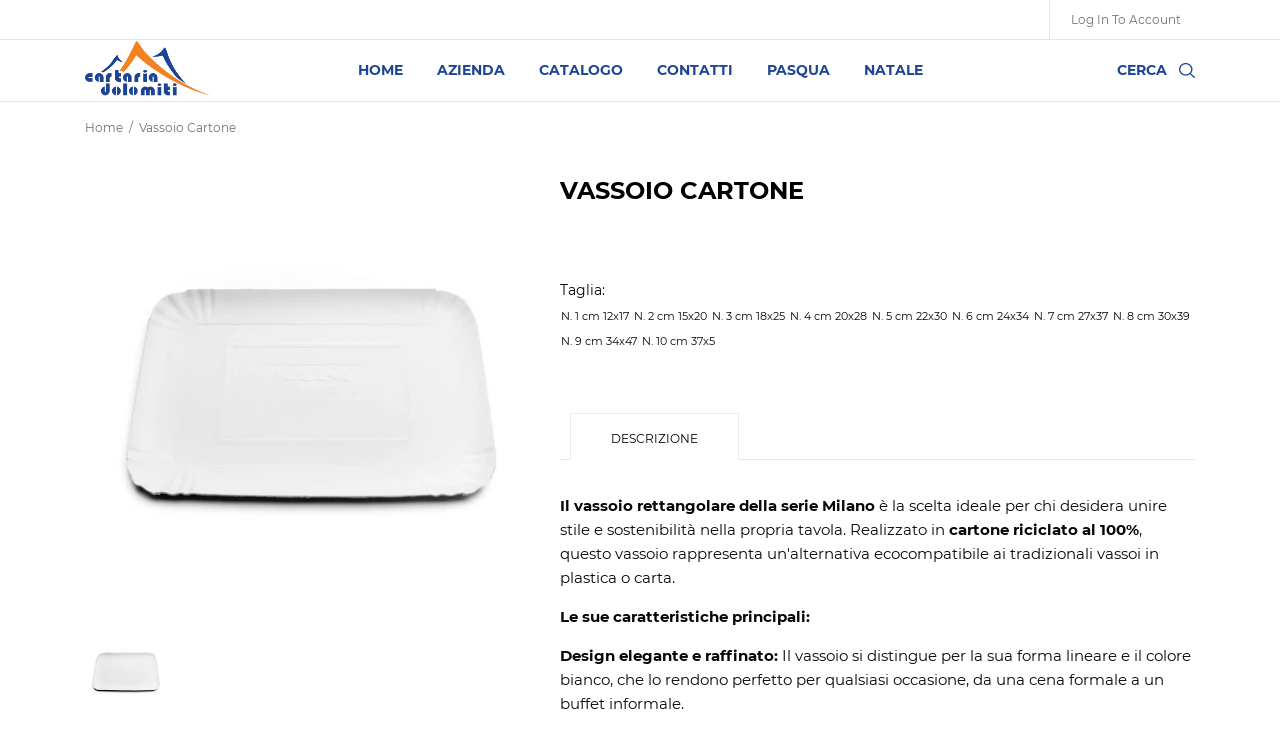

--- FILE ---
content_type: text/html; charset=utf-8
request_url: https://www.cartariadolomiti.com/products/vassoio-cartone
body_size: 34966
content:
<!doctype html>
<!--[if IE 8]><html class="no-js lt-ie9" lang="en"> <![endif]-->
<!--[if IE 9 ]><html class="ie9 no-js"> <![endif]-->
<!--[if (gt IE 9)|!(IE)]><!--> <html class="no-js"> <!--<![endif]-->
<head>
  <meta name="google-site-verification" content="nIP-eakxr7aRM1tJx5sOnsDNSQgALASa65Gc55qrMzo" />
    <!-- Basic page needs ================================================== -->
    <meta charset="utf-8">
    <meta http-equiv="X-UA-Compatible" content="IE=edge,chrome=1">
    <!-- Title and description ================================================== -->
    <title>
        Vassoio Cartone &ndash; Cartaria Dolomiti srl
    </title>
    
        <meta name="description" content="Il vassoio rettangolare della serie Milano è la scelta ideale per chi desidera unire stile e sostenibilità nella propria tavola. Realizzato in cartone riciclato al 100%, questo vassoio rappresenta un&#39;alternativa ecocompatibile ai tradizionali vassoi in plastica o carta. Le sue caratteristiche principali: Design elegant">
    
    <!-- /snippets/social-meta-tags.liquid -->


  <meta property="og:type" content="product">
  <meta property="og:title" content="Vassoio Cartone">
  
    <meta property="og:image" content="http://www.cartariadolomiti.com/cdn/shop/files/Vassoiobiancocartone_grande.png?v=1708337354">
    <meta property="og:image:secure_url" content="https://www.cartariadolomiti.com/cdn/shop/files/Vassoiobiancocartone_grande.png?v=1708337354">
  
  <meta property="og:description" content="Il vassoio rettangolare della serie Milano è la scelta ideale per chi desidera unire stile e sostenibilità nella propria tavola. Realizzato in cartone riciclato al 100%, questo vassoio rappresenta un&#39;alternativa ecocompatibile ai tradizionali vassoi in plastica o carta.
Le sue caratteristiche principali:


Design elegante e raffinato: Il vassoio si distingue per la sua forma lineare e il colore bianco, che lo rendono perfetto per qualsiasi occasione, da una cena formale a un buffet informale.

Robustezza e resistenza: Nonostante sia realizzato in materiale riciclato, il vassoio è robusto e resistente, in grado di sopportare il peso di pietanze e bevande senza deformarsi


Superficie non idonea al contatto alimentare: Per una maggiore sicurezza, si consiglia di utilizzare un foglio di carta per alimenti tra il vassoio e il cibo.


Imballo in film termo retratto: Il vassoio è confezionato in film termo retratto per garantirne la massima igiene e protezione durante il trasporto e lo stoccaggio.

Scegli il vassoio rettangolare serie Milano per la tua tavola: un tocco di eleganza ecosostenibile che sorprenderà i tuoi ospiti.
.">
  <meta property="og:price:amount" content="0.00">
  <meta property="og:price:currency" content="USD">

<meta property="og:url" content="https://www.cartariadolomiti.com/products/vassoio-cartone">
<meta property="og:site_name" content="Cartaria Dolomiti srl">




  <meta name="twitter:card" content="summary">


  <meta name="twitter:title" content="Vassoio Cartone">
  <meta name="twitter:description" content="Il vassoio rettangolare della serie Milano è la scelta ideale per chi desidera unire stile e sostenibilità nella propria tavola. Realizzato in cartone riciclato al 100%, questo vassoio rappresenta un&#39;">
  <meta name="twitter:image" content="https://www.cartariadolomiti.com/cdn/shop/files/Vassoiobiancocartone_grande.png?v=1708337354">
  <meta name="twitter:image:width" content="600">
  <meta name="twitter:image:height" content="600">


    <link rel="canonical" href="https://www.cartariadolomiti.com/products/vassoio-cartone">
    <meta name="viewport" content="width=device-width,initial-scale=1,shrink-to-fit=no">
    <meta name="theme-color" content="#747474">
  <meta name="google-site-verification" content="8w5ASKSSUYstqY2P4IqceZniVeuXzgpDSBStDIPEnr4" />

    <!-- Google Fonts ========================================= -->
    <!--link href="https://fonts.googleapis.com/css?family=Yesteryear" rel="stylesheet"-->
<style>













    





    
    
    
    
    
    
    
    
    
    
    
    
    
/* cyrillic-ext */
@font-face {
    font-family: 'Montserrat';
    font-style: normal; font-display: swap;
    font-weight: 300;
    src: local('Montserrat Light'), local('Montserrat-Light'), url(https://fonts.gstatic.com/s/montserrat/v14/JTURjIg1_i6t8kCHKm45_cJD3gTD_u50.woff2) format('woff2');
    unicode-range: U+0460-052F, U+1C80-1C88, U+20B4, U+2DE0-2DFF, U+A640-A69F, U+FE2E-FE2F;
}
/* cyrillic */
@font-face {
    font-family: 'Montserrat';
    font-style: normal; font-display: swap;
    font-weight: 300;
    src: local('Montserrat Light'), local('Montserrat-Light'), url(https://fonts.gstatic.com/s/montserrat/v14/JTURjIg1_i6t8kCHKm45_cJD3g3D_u50.woff2) format('woff2');
    unicode-range: U+0400-045F, U+0490-0491, U+04B0-04B1, U+2116;
}
/* vietnamese */
@font-face {
    font-family: 'Montserrat';
    font-style: normal; font-display: swap;
    font-weight: 300;
    src: local('Montserrat Light'), local('Montserrat-Light'), url(https://fonts.gstatic.com/s/montserrat/v14/JTURjIg1_i6t8kCHKm45_cJD3gbD_u50.woff2) format('woff2');
    unicode-range: U+0102-0103, U+0110-0111, U+1EA0-1EF9, U+20AB;
}
/* latin-ext */
@font-face {
    font-family: 'Montserrat';
    font-style: normal; font-display: swap;
    font-weight: 300;
    src: local('Montserrat Light'), local('Montserrat-Light'), url(https://fonts.gstatic.com/s/montserrat/v14/JTURjIg1_i6t8kCHKm45_cJD3gfD_u50.woff2) format('woff2');
    unicode-range: U+0100-024F, U+0259, U+1E00-1EFF, U+2020, U+20A0-20AB, U+20AD-20CF, U+2113, U+2C60-2C7F, U+A720-A7FF;
}
/* latin */
@font-face {
    font-family: 'Montserrat';
    font-style: normal; font-display: swap;
    font-weight: 300;
    src: local('Montserrat Light'), local('Montserrat-Light'), url(https://fonts.gstatic.com/s/montserrat/v14/JTURjIg1_i6t8kCHKm45_cJD3gnD_g.woff2) format('woff2');
    unicode-range: U+0000-00FF, U+0131, U+0152-0153, U+02BB-02BC, U+02C6, U+02DA, U+02DC, U+2000-206F, U+2074, U+20AC, U+2122, U+2191, U+2193, U+2212, U+2215, U+FEFF, U+FFFD;
}
/* cyrillic-ext */
@font-face {
    font-family: 'Montserrat';
    font-style: normal; font-display: swap;
    font-weight: 400;
    src: local('Montserrat Regular'), local('Montserrat-Regular'), url(https://fonts.gstatic.com/s/montserrat/v14/JTUSjIg1_i6t8kCHKm459WRhyzbi.woff2) format('woff2');
    unicode-range: U+0460-052F, U+1C80-1C88, U+20B4, U+2DE0-2DFF, U+A640-A69F, U+FE2E-FE2F;
}
/* cyrillic */
@font-face {
    font-family: 'Montserrat';
    font-style: normal; font-display: swap;
    font-weight: 400;
    src: local('Montserrat Regular'), local('Montserrat-Regular'), url(https://fonts.gstatic.com/s/montserrat/v14/JTUSjIg1_i6t8kCHKm459W1hyzbi.woff2) format('woff2');
    unicode-range: U+0400-045F, U+0490-0491, U+04B0-04B1, U+2116;
}
/* vietnamese */
@font-face {
    font-family: 'Montserrat';
    font-style: normal; font-display: swap;
    font-weight: 400;
    src: local('Montserrat Regular'), local('Montserrat-Regular'), url(https://fonts.gstatic.com/s/montserrat/v14/JTUSjIg1_i6t8kCHKm459WZhyzbi.woff2) format('woff2');
    unicode-range: U+0102-0103, U+0110-0111, U+1EA0-1EF9, U+20AB;
}
/* latin-ext */
@font-face {
    font-family: 'Montserrat';
    font-style: normal; font-display: swap;
    font-weight: 400;
    src: local('Montserrat Regular'), local('Montserrat-Regular'), url(https://fonts.gstatic.com/s/montserrat/v14/JTUSjIg1_i6t8kCHKm459Wdhyzbi.woff2) format('woff2');
    unicode-range: U+0100-024F, U+0259, U+1E00-1EFF, U+2020, U+20A0-20AB, U+20AD-20CF, U+2113, U+2C60-2C7F, U+A720-A7FF;
}
/* latin */
@font-face {
    font-family: 'Montserrat';
    font-style: normal; font-display: swap;
    font-weight: 400;
    src: local('Montserrat Regular'), local('Montserrat-Regular'), url(https://fonts.gstatic.com/s/montserrat/v14/JTUSjIg1_i6t8kCHKm459Wlhyw.woff2) format('woff2');
    unicode-range: U+0000-00FF, U+0131, U+0152-0153, U+02BB-02BC, U+02C6, U+02DA, U+02DC, U+2000-206F, U+2074, U+20AC, U+2122, U+2191, U+2193, U+2212, U+2215, U+FEFF, U+FFFD;
}
/* cyrillic-ext */
@font-face {
    font-family: 'Montserrat';
    font-style: normal; font-display: swap;
    font-weight: 500;
    src: local('Montserrat Medium'), local('Montserrat-Medium'), url(https://fonts.gstatic.com/s/montserrat/v14/JTURjIg1_i6t8kCHKm45_ZpC3gTD_u50.woff2) format('woff2');
    unicode-range: U+0460-052F, U+1C80-1C88, U+20B4, U+2DE0-2DFF, U+A640-A69F, U+FE2E-FE2F;
}
/* cyrillic */
@font-face {
    font-family: 'Montserrat';
    font-style: normal; font-display: swap;
    font-weight: 500;
    src: local('Montserrat Medium'), local('Montserrat-Medium'), url(https://fonts.gstatic.com/s/montserrat/v14/JTURjIg1_i6t8kCHKm45_ZpC3g3D_u50.woff2) format('woff2');
    unicode-range: U+0400-045F, U+0490-0491, U+04B0-04B1, U+2116;
}
/* vietnamese */
@font-face {
    font-family: 'Montserrat';
    font-style: normal; font-display: swap;
    font-weight: 500;
    src: local('Montserrat Medium'), local('Montserrat-Medium'), url(https://fonts.gstatic.com/s/montserrat/v14/JTURjIg1_i6t8kCHKm45_ZpC3gbD_u50.woff2) format('woff2');
    unicode-range: U+0102-0103, U+0110-0111, U+1EA0-1EF9, U+20AB;
}
/* latin-ext */
@font-face {
    font-family: 'Montserrat';
    font-style: normal; font-display: swap;
    font-weight: 500;
    src: local('Montserrat Medium'), local('Montserrat-Medium'), url(https://fonts.gstatic.com/s/montserrat/v14/JTURjIg1_i6t8kCHKm45_ZpC3gfD_u50.woff2) format('woff2');
    unicode-range: U+0100-024F, U+0259, U+1E00-1EFF, U+2020, U+20A0-20AB, U+20AD-20CF, U+2113, U+2C60-2C7F, U+A720-A7FF;
}
/* latin */
@font-face {
    font-family: 'Montserrat';
    font-style: normal; font-display: swap;
    font-weight: 500;
    src: local('Montserrat Medium'), local('Montserrat-Medium'), url(https://fonts.gstatic.com/s/montserrat/v14/JTURjIg1_i6t8kCHKm45_ZpC3gnD_g.woff2) format('woff2');
    unicode-range: U+0000-00FF, U+0131, U+0152-0153, U+02BB-02BC, U+02C6, U+02DA, U+02DC, U+2000-206F, U+2074, U+20AC, U+2122, U+2191, U+2193, U+2212, U+2215, U+FEFF, U+FFFD;
}
/* cyrillic-ext */
@font-face {
    font-family: 'Montserrat';
    font-style: normal; font-display: swap;
    font-weight: 600;
    src: local('Montserrat SemiBold'), local('Montserrat-SemiBold'), url(https://fonts.gstatic.com/s/montserrat/v14/JTURjIg1_i6t8kCHKm45_bZF3gTD_u50.woff2) format('woff2');
    unicode-range: U+0460-052F, U+1C80-1C88, U+20B4, U+2DE0-2DFF, U+A640-A69F, U+FE2E-FE2F;
}
/* cyrillic */
@font-face {
    font-family: 'Montserrat';
    font-style: normal; font-display: swap;
    font-weight: 600;
    src: local('Montserrat SemiBold'), local('Montserrat-SemiBold'), url(https://fonts.gstatic.com/s/montserrat/v14/JTURjIg1_i6t8kCHKm45_bZF3g3D_u50.woff2) format('woff2');
    unicode-range: U+0400-045F, U+0490-0491, U+04B0-04B1, U+2116;
}
/* vietnamese */
@font-face {
    font-family: 'Montserrat';
    font-style: normal; font-display: swap;
    font-weight: 600;
    src: local('Montserrat SemiBold'), local('Montserrat-SemiBold'), url(https://fonts.gstatic.com/s/montserrat/v14/JTURjIg1_i6t8kCHKm45_bZF3gbD_u50.woff2) format('woff2');
    unicode-range: U+0102-0103, U+0110-0111, U+1EA0-1EF9, U+20AB;
}
/* latin-ext */
@font-face {
    font-family: 'Montserrat';
    font-style: normal; font-display: swap;
    font-weight: 600;
    src: local('Montserrat SemiBold'), local('Montserrat-SemiBold'), url(https://fonts.gstatic.com/s/montserrat/v14/JTURjIg1_i6t8kCHKm45_bZF3gfD_u50.woff2) format('woff2');
    unicode-range: U+0100-024F, U+0259, U+1E00-1EFF, U+2020, U+20A0-20AB, U+20AD-20CF, U+2113, U+2C60-2C7F, U+A720-A7FF;
}
/* latin */
@font-face {
    font-family: 'Montserrat';
    font-style: normal; font-display: swap;
    font-weight: 600;
    src: local('Montserrat SemiBold'), local('Montserrat-SemiBold'), url(https://fonts.gstatic.com/s/montserrat/v14/JTURjIg1_i6t8kCHKm45_bZF3gnD_g.woff2) format('woff2');
    unicode-range: U+0000-00FF, U+0131, U+0152-0153, U+02BB-02BC, U+02C6, U+02DA, U+02DC, U+2000-206F, U+2074, U+20AC, U+2122, U+2191, U+2193, U+2212, U+2215, U+FEFF, U+FFFD;
}
/* cyrillic-ext */
@font-face {
    font-family: 'Montserrat';
    font-style: normal; font-display: swap;
    font-weight: 700;
    src: local('Montserrat Bold'), local('Montserrat-Bold'), url(https://fonts.gstatic.com/s/montserrat/v14/JTURjIg1_i6t8kCHKm45_dJE3gTD_u50.woff2) format('woff2');
    unicode-range: U+0460-052F, U+1C80-1C88, U+20B4, U+2DE0-2DFF, U+A640-A69F, U+FE2E-FE2F;
}
/* cyrillic */
@font-face {
    font-family: 'Montserrat';
    font-style: normal; font-display: swap;
    font-weight: 700;
    src: local('Montserrat Bold'), local('Montserrat-Bold'), url(https://fonts.gstatic.com/s/montserrat/v14/JTURjIg1_i6t8kCHKm45_dJE3g3D_u50.woff2) format('woff2');
    unicode-range: U+0400-045F, U+0490-0491, U+04B0-04B1, U+2116;
}
/* vietnamese */
@font-face {
    font-family: 'Montserrat';
    font-style: normal; font-display: swap;
    font-weight: 700;
    src: local('Montserrat Bold'), local('Montserrat-Bold'), url(https://fonts.gstatic.com/s/montserrat/v14/JTURjIg1_i6t8kCHKm45_dJE3gbD_u50.woff2) format('woff2');
    unicode-range: U+0102-0103, U+0110-0111, U+1EA0-1EF9, U+20AB;
}
/* latin-ext */
@font-face {
    font-family: 'Montserrat';
    font-style: normal; font-display: swap;
    font-weight: 700;
    src: local('Montserrat Bold'), local('Montserrat-Bold'), url(https://fonts.gstatic.com/s/montserrat/v14/JTURjIg1_i6t8kCHKm45_dJE3gfD_u50.woff2) format('woff2');
    unicode-range: U+0100-024F, U+0259, U+1E00-1EFF, U+2020, U+20A0-20AB, U+20AD-20CF, U+2113, U+2C60-2C7F, U+A720-A7FF;
}
/* latin */
@font-face {
    font-family: 'Montserrat';
    font-style: normal; font-display: swap;
    font-weight: 700;
    src: local('Montserrat Bold'), local('Montserrat-Bold'), url(https://fonts.gstatic.com/s/montserrat/v14/JTURjIg1_i6t8kCHKm45_dJE3gnD_g.woff2) format('woff2');
    unicode-range: U+0000-00FF, U+0131, U+0152-0153, U+02BB-02BC, U+02C6, U+02DA, U+02DC, U+2000-206F, U+2074, U+20AC, U+2122, U+2191, U+2193, U+2212, U+2215, U+FEFF, U+FFFD;
}

/*<link href="https://fonts.googleapis.com/css?family=Montserrat:300,400,500,600,700&amp;subset=cyrillic,cyrillic-ext,latin-ext" rel="stylesheet">*/



    @font-face {
        font-family: 'icons';
        src: url('//www.cartariadolomiti.com/cdn/shop/t/4/assets/icons.eot?v=158399200609435563841707825952');
        src: url('//www.cartariadolomiti.com/cdn/shop/t/4/assets/icons.eot?v=158399200609435563841707825952#iefix') format("embedded-opentype"),
        url('//www.cartariadolomiti.com/cdn/shop/t/4/assets/icons.woff?v=169945158533379702731707825952') format("woff"),
        url('//www.cartariadolomiti.com/cdn/shop/t/4/assets/icons.ttf?v=152698340250222789721707825952') format("truetype"),
        url('//www.cartariadolomiti.com/cdn/shop/t/4/assets/icons.svg?v=95500592618518789611707825952#timber-icons') format("svg");
        font-weight: normal;
        font-style: normal;
        font-display: swap;

    }
</style>
    <!-- CSS ================================================== -->
    <style>
 /*!
 * Bootstrap Grid v4.3.1 (https://getbootstrap.com/)
 * Copyright 2011-2019 The Bootstrap Authors
 * Copyright 2011-2019 Twitter, Inc.
 * Licensed under MIT (https://github.com/twbs/bootstrap/blob/master/LICENSE)
 */
html{box-sizing:border-box;-ms-overflow-style:scrollbar}*,::after,::before{box-sizing:inherit}.container{width:100%;padding-right:15px;padding-left:15px;margin-right:auto;margin-left:auto}@media (min-width:576px){.container{max-width:540px}}@media (min-width:768px){.container{max-width:720px}}@media (min-width:992px){.container{max-width:960px}}@media (min-width:1200px){.container{max-width:1140px}}.container-fluid{width:100%;padding-right:15px;padding-left:15px;margin-right:auto;margin-left:auto}.row{display:-ms-flexbox;display:flex;-ms-flex-wrap:wrap;flex-wrap:wrap;margin-right:-15px;margin-left:-15px}.no-gutters{margin-right:0;margin-left:0}.no-gutters>.col,.no-gutters>[class*=col-]{padding-right:0;padding-left:0}.col,.col-1,.col-10,.col-11,.col-12,.col-2,.col-3,.col-4,.col-5,.col-6,.col-7,.col-8,.col-9,.col-auto,.col-lg,.col-lg-1,.col-lg-10,.col-lg-11,.col-lg-12,.col-lg-2,.col-lg-3,.col-lg-4,.col-lg-5,.col-lg-6,.col-lg-7,.col-lg-8,.col-lg-9,.col-lg-auto,.col-md,.col-md-1,.col-md-10,.col-md-11,.col-md-12,.col-md-2,.col-md-3,.col-md-4,.col-md-5,.col-md-6,.col-md-7,.col-md-8,.col-md-9,.col-md-auto,.col-sm,.col-sm-1,.col-sm-10,.col-sm-11,.col-sm-12,.col-sm-2,.col-sm-3,.col-sm-4,.col-sm-5,.col-sm-6,.col-sm-7,.col-sm-8,.col-sm-9,.col-sm-auto,.col-xl,.col-xl-1,.col-xl-10,.col-xl-11,.col-xl-12,.col-xl-2,.col-xl-3,.col-xl-4,.col-xl-5,.col-xl-6,.col-xl-7,.col-xl-8,.col-xl-9,.col-xl-auto{position:relative;width:100%;padding-right:15px;padding-left:15px}.col{-ms-flex-preferred-size:0;flex-basis:0;-ms-flex-positive:1;flex-grow:1;max-width:100%}.col-auto{-ms-flex:0 0 auto;flex:0 0 auto;width:auto;max-width:100%}.col-1{-ms-flex:0 0 8.333333%;flex:0 0 8.333333%;max-width:8.333333%}.col-2{-ms-flex:0 0 16.666667%;flex:0 0 16.666667%;max-width:16.666667%}.col-3{-ms-flex:0 0 25%;flex:0 0 25%;max-width:25%}.col-4{-ms-flex:0 0 33.333333%;flex:0 0 33.333333%;max-width:33.333333%}.col-5{-ms-flex:0 0 41.666667%;flex:0 0 41.666667%;max-width:41.666667%}.col-6{-ms-flex:0 0 50%;flex:0 0 50%;max-width:50%}.col-7{-ms-flex:0 0 58.333333%;flex:0 0 58.333333%;max-width:58.333333%}.col-8{-ms-flex:0 0 66.666667%;flex:0 0 66.666667%;max-width:66.666667%}.col-9{-ms-flex:0 0 75%;flex:0 0 75%;max-width:75%}.col-10{-ms-flex:0 0 83.333333%;flex:0 0 83.333333%;max-width:83.333333%}.col-11{-ms-flex:0 0 91.666667%;flex:0 0 91.666667%;max-width:91.666667%}.col-12{-ms-flex:0 0 100%;flex:0 0 100%;max-width:100%}.order-first{-ms-flex-order:-1;order:-1}.order-last{-ms-flex-order:13;order:13}.order-0{-ms-flex-order:0;order:0}.order-1{-ms-flex-order:1;order:1}.order-2{-ms-flex-order:2;order:2}.order-3{-ms-flex-order:3;order:3}.order-4{-ms-flex-order:4;order:4}.order-5{-ms-flex-order:5;order:5}.order-6{-ms-flex-order:6;order:6}.order-7{-ms-flex-order:7;order:7}.order-8{-ms-flex-order:8;order:8}.order-9{-ms-flex-order:9;order:9}.order-10{-ms-flex-order:10;order:10}.order-11{-ms-flex-order:11;order:11}.order-12{-ms-flex-order:12;order:12}.offset-1{margin-left:8.333333%}.offset-2{margin-left:16.666667%}.offset-3{margin-left:25%}.offset-4{margin-left:33.333333%}.offset-5{margin-left:41.666667%}.offset-6{margin-left:50%}.offset-7{margin-left:58.333333%}.offset-8{margin-left:66.666667%}.offset-9{margin-left:75%}.offset-10{margin-left:83.333333%}.offset-11{margin-left:91.666667%}@media (min-width:576px){.col-sm{-ms-flex-preferred-size:0;flex-basis:0;-ms-flex-positive:1;flex-grow:1;max-width:100%}.col-sm-auto{-ms-flex:0 0 auto;flex:0 0 auto;width:auto;max-width:100%}.col-sm-1{-ms-flex:0 0 8.333333%;flex:0 0 8.333333%;max-width:8.333333%}.col-sm-2{-ms-flex:0 0 16.666667%;flex:0 0 16.666667%;max-width:16.666667%}.col-sm-3{-ms-flex:0 0 25%;flex:0 0 25%;max-width:25%}.col-sm-4{-ms-flex:0 0 33.333333%;flex:0 0 33.333333%;max-width:33.333333%}.col-sm-5{-ms-flex:0 0 41.666667%;flex:0 0 41.666667%;max-width:41.666667%}.col-sm-6{-ms-flex:0 0 50%;flex:0 0 50%;max-width:50%}.col-sm-7{-ms-flex:0 0 58.333333%;flex:0 0 58.333333%;max-width:58.333333%}.col-sm-8{-ms-flex:0 0 66.666667%;flex:0 0 66.666667%;max-width:66.666667%}.col-sm-9{-ms-flex:0 0 75%;flex:0 0 75%;max-width:75%}.col-sm-10{-ms-flex:0 0 83.333333%;flex:0 0 83.333333%;max-width:83.333333%}.col-sm-11{-ms-flex:0 0 91.666667%;flex:0 0 91.666667%;max-width:91.666667%}.col-sm-12{-ms-flex:0 0 100%;flex:0 0 100%;max-width:100%}.order-sm-first{-ms-flex-order:-1;order:-1}.order-sm-last{-ms-flex-order:13;order:13}.order-sm-0{-ms-flex-order:0;order:0}.order-sm-1{-ms-flex-order:1;order:1}.order-sm-2{-ms-flex-order:2;order:2}.order-sm-3{-ms-flex-order:3;order:3}.order-sm-4{-ms-flex-order:4;order:4}.order-sm-5{-ms-flex-order:5;order:5}.order-sm-6{-ms-flex-order:6;order:6}.order-sm-7{-ms-flex-order:7;order:7}.order-sm-8{-ms-flex-order:8;order:8}.order-sm-9{-ms-flex-order:9;order:9}.order-sm-10{-ms-flex-order:10;order:10}.order-sm-11{-ms-flex-order:11;order:11}.order-sm-12{-ms-flex-order:12;order:12}.offset-sm-0{margin-left:0}.offset-sm-1{margin-left:8.333333%}.offset-sm-2{margin-left:16.666667%}.offset-sm-3{margin-left:25%}.offset-sm-4{margin-left:33.333333%}.offset-sm-5{margin-left:41.666667%}.offset-sm-6{margin-left:50%}.offset-sm-7{margin-left:58.333333%}.offset-sm-8{margin-left:66.666667%}.offset-sm-9{margin-left:75%}.offset-sm-10{margin-left:83.333333%}.offset-sm-11{margin-left:91.666667%}}@media (min-width:768px){.col-md{-ms-flex-preferred-size:0;flex-basis:0;-ms-flex-positive:1;flex-grow:1;max-width:100%}.col-md-auto{-ms-flex:0 0 auto;flex:0 0 auto;width:auto;max-width:100%}.col-md-1{-ms-flex:0 0 8.333333%;flex:0 0 8.333333%;max-width:8.333333%}.col-md-2{-ms-flex:0 0 16.666667%;flex:0 0 16.666667%;max-width:16.666667%}.col-md-3{-ms-flex:0 0 25%;flex:0 0 25%;max-width:25%}.col-md-4{-ms-flex:0 0 33.333333%;flex:0 0 33.333333%;max-width:33.333333%}.col-md-5{-ms-flex:0 0 41.666667%;flex:0 0 41.666667%;max-width:41.666667%}.col-md-6{-ms-flex:0 0 50%;flex:0 0 50%;max-width:50%}.col-md-7{-ms-flex:0 0 58.333333%;flex:0 0 58.333333%;max-width:58.333333%}.col-md-8{-ms-flex:0 0 66.666667%;flex:0 0 66.666667%;max-width:66.666667%}.col-md-9{-ms-flex:0 0 75%;flex:0 0 75%;max-width:75%}.col-md-10{-ms-flex:0 0 83.333333%;flex:0 0 83.333333%;max-width:83.333333%}.col-md-11{-ms-flex:0 0 91.666667%;flex:0 0 91.666667%;max-width:91.666667%}.col-md-12{-ms-flex:0 0 100%;flex:0 0 100%;max-width:100%}.order-md-first{-ms-flex-order:-1;order:-1}.order-md-last{-ms-flex-order:13;order:13}.order-md-0{-ms-flex-order:0;order:0}.order-md-1{-ms-flex-order:1;order:1}.order-md-2{-ms-flex-order:2;order:2}.order-md-3{-ms-flex-order:3;order:3}.order-md-4{-ms-flex-order:4;order:4}.order-md-5{-ms-flex-order:5;order:5}.order-md-6{-ms-flex-order:6;order:6}.order-md-7{-ms-flex-order:7;order:7}.order-md-8{-ms-flex-order:8;order:8}.order-md-9{-ms-flex-order:9;order:9}.order-md-10{-ms-flex-order:10;order:10}.order-md-11{-ms-flex-order:11;order:11}.order-md-12{-ms-flex-order:12;order:12}.offset-md-0{margin-left:0}.offset-md-1{margin-left:8.333333%}.offset-md-2{margin-left:16.666667%}.offset-md-3{margin-left:25%}.offset-md-4{margin-left:33.333333%}.offset-md-5{margin-left:41.666667%}.offset-md-6{margin-left:50%}.offset-md-7{margin-left:58.333333%}.offset-md-8{margin-left:66.666667%}.offset-md-9{margin-left:75%}.offset-md-10{margin-left:83.333333%}.offset-md-11{margin-left:91.666667%}}@media (min-width:992px){.col-lg{-ms-flex-preferred-size:0;flex-basis:0;-ms-flex-positive:1;flex-grow:1;max-width:100%}.col-lg-auto{-ms-flex:0 0 auto;flex:0 0 auto;width:auto;max-width:100%}.col-lg-1{-ms-flex:0 0 8.333333%;flex:0 0 8.333333%;max-width:8.333333%}.col-lg-2{-ms-flex:0 0 16.666667%;flex:0 0 16.666667%;max-width:16.666667%}.col-lg-3{-ms-flex:0 0 25%;flex:0 0 25%;max-width:25%}.col-lg-4{-ms-flex:0 0 33.333333%;flex:0 0 33.333333%;max-width:33.333333%}.col-lg-5{-ms-flex:0 0 41.666667%;flex:0 0 41.666667%;max-width:41.666667%}.col-lg-6{-ms-flex:0 0 50%;flex:0 0 50%;max-width:50%}.col-lg-7{-ms-flex:0 0 58.333333%;flex:0 0 58.333333%;max-width:58.333333%}.col-lg-8{-ms-flex:0 0 66.666667%;flex:0 0 66.666667%;max-width:66.666667%}.col-lg-9{-ms-flex:0 0 75%;flex:0 0 75%;max-width:75%}.col-lg-10{-ms-flex:0 0 83.333333%;flex:0 0 83.333333%;max-width:83.333333%}.col-lg-11{-ms-flex:0 0 91.666667%;flex:0 0 91.666667%;max-width:91.666667%}.col-lg-12{-ms-flex:0 0 100%;flex:0 0 100%;max-width:100%}.order-lg-first{-ms-flex-order:-1;order:-1}.order-lg-last{-ms-flex-order:13;order:13}.order-lg-0{-ms-flex-order:0;order:0}.order-lg-1{-ms-flex-order:1;order:1}.order-lg-2{-ms-flex-order:2;order:2}.order-lg-3{-ms-flex-order:3;order:3}.order-lg-4{-ms-flex-order:4;order:4}.order-lg-5{-ms-flex-order:5;order:5}.order-lg-6{-ms-flex-order:6;order:6}.order-lg-7{-ms-flex-order:7;order:7}.order-lg-8{-ms-flex-order:8;order:8}.order-lg-9{-ms-flex-order:9;order:9}.order-lg-10{-ms-flex-order:10;order:10}.order-lg-11{-ms-flex-order:11;order:11}.order-lg-12{-ms-flex-order:12;order:12}.offset-lg-0{margin-left:0}.offset-lg-1{margin-left:8.333333%}.offset-lg-2{margin-left:16.666667%}.offset-lg-3{margin-left:25%}.offset-lg-4{margin-left:33.333333%}.offset-lg-5{margin-left:41.666667%}.offset-lg-6{margin-left:50%}.offset-lg-7{margin-left:58.333333%}.offset-lg-8{margin-left:66.666667%}.offset-lg-9{margin-left:75%}.offset-lg-10{margin-left:83.333333%}.offset-lg-11{margin-left:91.666667%}}@media (min-width:1200px){.col-xl{-ms-flex-preferred-size:0;flex-basis:0;-ms-flex-positive:1;flex-grow:1;max-width:100%}.col-xl-auto{-ms-flex:0 0 auto;flex:0 0 auto;width:auto;max-width:100%}.col-xl-1{-ms-flex:0 0 8.333333%;flex:0 0 8.333333%;max-width:8.333333%}.col-xl-2{-ms-flex:0 0 16.666667%;flex:0 0 16.666667%;max-width:16.666667%}.col-xl-3{-ms-flex:0 0 25%;flex:0 0 25%;max-width:25%}.col-xl-4{-ms-flex:0 0 33.333333%;flex:0 0 33.333333%;max-width:33.333333%}.col-xl-5{-ms-flex:0 0 41.666667%;flex:0 0 41.666667%;max-width:41.666667%}.col-xl-6{-ms-flex:0 0 50%;flex:0 0 50%;max-width:50%}.col-xl-7{-ms-flex:0 0 58.333333%;flex:0 0 58.333333%;max-width:58.333333%}.col-xl-8{-ms-flex:0 0 66.666667%;flex:0 0 66.666667%;max-width:66.666667%}.col-xl-9{-ms-flex:0 0 75%;flex:0 0 75%;max-width:75%}.col-xl-10{-ms-flex:0 0 83.333333%;flex:0 0 83.333333%;max-width:83.333333%}.col-xl-11{-ms-flex:0 0 91.666667%;flex:0 0 91.666667%;max-width:91.666667%}.col-xl-12{-ms-flex:0 0 100%;flex:0 0 100%;max-width:100%}.order-xl-first{-ms-flex-order:-1;order:-1}.order-xl-last{-ms-flex-order:13;order:13}.order-xl-0{-ms-flex-order:0;order:0}.order-xl-1{-ms-flex-order:1;order:1}.order-xl-2{-ms-flex-order:2;order:2}.order-xl-3{-ms-flex-order:3;order:3}.order-xl-4{-ms-flex-order:4;order:4}.order-xl-5{-ms-flex-order:5;order:5}.order-xl-6{-ms-flex-order:6;order:6}.order-xl-7{-ms-flex-order:7;order:7}.order-xl-8{-ms-flex-order:8;order:8}.order-xl-9{-ms-flex-order:9;order:9}.order-xl-10{-ms-flex-order:10;order:10}.order-xl-11{-ms-flex-order:11;order:11}.order-xl-12{-ms-flex-order:12;order:12}.offset-xl-0{margin-left:0}.offset-xl-1{margin-left:8.333333%}.offset-xl-2{margin-left:16.666667%}.offset-xl-3{margin-left:25%}.offset-xl-4{margin-left:33.333333%}.offset-xl-5{margin-left:41.666667%}.offset-xl-6{margin-left:50%}.offset-xl-7{margin-left:58.333333%}.offset-xl-8{margin-left:66.666667%}.offset-xl-9{margin-left:75%}.offset-xl-10{margin-left:83.333333%}.offset-xl-11{margin-left:91.666667%}}.d-none{display:none!important}.d-inline{display:inline!important}.d-inline-block{display:inline-block!important}.d-block{display:block!important}.d-table{display:table!important}.d-table-row{display:table-row!important}.d-table-cell{display:table-cell!important}.d-flex{display:-ms-flexbox!important;display:flex!important}.d-inline-flex{display:-ms-inline-flexbox!important;display:inline-flex!important}@media (min-width:576px){.d-sm-none{display:none!important}.d-sm-inline{display:inline!important}.d-sm-inline-block{display:inline-block!important}.d-sm-block{display:block!important}.d-sm-table{display:table!important}.d-sm-table-row{display:table-row!important}.d-sm-table-cell{display:table-cell!important}.d-sm-flex{display:-ms-flexbox!important;display:flex!important}.d-sm-inline-flex{display:-ms-inline-flexbox!important;display:inline-flex!important}}@media (min-width:768px){.d-md-none{display:none!important}.d-md-inline{display:inline!important}.d-md-inline-block{display:inline-block!important}.d-md-block{display:block!important}.d-md-table{display:table!important}.d-md-table-row{display:table-row!important}.d-md-table-cell{display:table-cell!important}.d-md-flex{display:-ms-flexbox!important;display:flex!important}.d-md-inline-flex{display:-ms-inline-flexbox!important;display:inline-flex!important}}@media (min-width:992px){.d-lg-none{display:none!important}.d-lg-inline{display:inline!important}.d-lg-inline-block{display:inline-block!important}.d-lg-block{display:block!important}.d-lg-table{display:table!important}.d-lg-table-row{display:table-row!important}.d-lg-table-cell{display:table-cell!important}.d-lg-flex{display:-ms-flexbox!important;display:flex!important}.d-lg-inline-flex{display:-ms-inline-flexbox!important;display:inline-flex!important}}@media (min-width:1200px){.d-xl-none{display:none!important}.d-xl-inline{display:inline!important}.d-xl-inline-block{display:inline-block!important}.d-xl-block{display:block!important}.d-xl-table{display:table!important}.d-xl-table-row{display:table-row!important}.d-xl-table-cell{display:table-cell!important}.d-xl-flex{display:-ms-flexbox!important;display:flex!important}.d-xl-inline-flex{display:-ms-inline-flexbox!important;display:inline-flex!important}}@media print{.d-print-none{display:none!important}.d-print-inline{display:inline!important}.d-print-inline-block{display:inline-block!important}.d-print-block{display:block!important}.d-print-table{display:table!important}.d-print-table-row{display:table-row!important}.d-print-table-cell{display:table-cell!important}.d-print-flex{display:-ms-flexbox!important;display:flex!important}.d-print-inline-flex{display:-ms-inline-flexbox!important;display:inline-flex!important}}.flex-row{-ms-flex-direction:row!important;flex-direction:row!important}.flex-column{-ms-flex-direction:column!important;flex-direction:column!important}.flex-row-reverse{-ms-flex-direction:row-reverse!important;flex-direction:row-reverse!important}.flex-column-reverse{-ms-flex-direction:column-reverse!important;flex-direction:column-reverse!important}.flex-wrap{-ms-flex-wrap:wrap!important;flex-wrap:wrap!important}.flex-nowrap{-ms-flex-wrap:nowrap!important;flex-wrap:nowrap!important}.flex-wrap-reverse{-ms-flex-wrap:wrap-reverse!important;flex-wrap:wrap-reverse!important}.flex-fill{-ms-flex:1 1 auto!important;flex:1 1 auto!important}.flex-grow-0{-ms-flex-positive:0!important;flex-grow:0!important}.flex-grow-1{-ms-flex-positive:1!important;flex-grow:1!important}.flex-shrink-0{-ms-flex-negative:0!important;flex-shrink:0!important}.flex-shrink-1{-ms-flex-negative:1!important;flex-shrink:1!important}.justify-content-start{-ms-flex-pack:start!important;justify-content:flex-start!important}.justify-content-end{-ms-flex-pack:end!important;justify-content:flex-end!important}.justify-content-center{-ms-flex-pack:center!important;justify-content:center!important}.justify-content-between{-ms-flex-pack:justify!important;justify-content:space-between!important}.justify-content-around{-ms-flex-pack:distribute!important;justify-content:space-around!important}.align-items-start{-ms-flex-align:start!important;align-items:flex-start!important}.align-items-end{-ms-flex-align:end!important;align-items:flex-end!important}.align-items-center{-ms-flex-align:center!important;align-items:center!important}.align-items-baseline{-ms-flex-align:baseline!important;align-items:baseline!important}.align-items-stretch{-ms-flex-align:stretch!important;align-items:stretch!important}.align-content-start{-ms-flex-line-pack:start!important;align-content:flex-start!important}.align-content-end{-ms-flex-line-pack:end!important;align-content:flex-end!important}.align-content-center{-ms-flex-line-pack:center!important;align-content:center!important}.align-content-between{-ms-flex-line-pack:justify!important;align-content:space-between!important}.align-content-around{-ms-flex-line-pack:distribute!important;align-content:space-around!important}.align-content-stretch{-ms-flex-line-pack:stretch!important;align-content:stretch!important}.align-self-auto{-ms-flex-item-align:auto!important;align-self:auto!important}.align-self-start{-ms-flex-item-align:start!important;align-self:flex-start!important}.align-self-end{-ms-flex-item-align:end!important;align-self:flex-end!important}.align-self-center{-ms-flex-item-align:center!important;align-self:center!important}.align-self-baseline{-ms-flex-item-align:baseline!important;align-self:baseline!important}.align-self-stretch{-ms-flex-item-align:stretch!important;align-self:stretch!important}@media (min-width:576px){.flex-sm-row{-ms-flex-direction:row!important;flex-direction:row!important}.flex-sm-column{-ms-flex-direction:column!important;flex-direction:column!important}.flex-sm-row-reverse{-ms-flex-direction:row-reverse!important;flex-direction:row-reverse!important}.flex-sm-column-reverse{-ms-flex-direction:column-reverse!important;flex-direction:column-reverse!important}.flex-sm-wrap{-ms-flex-wrap:wrap!important;flex-wrap:wrap!important}.flex-sm-nowrap{-ms-flex-wrap:nowrap!important;flex-wrap:nowrap!important}.flex-sm-wrap-reverse{-ms-flex-wrap:wrap-reverse!important;flex-wrap:wrap-reverse!important}.flex-sm-fill{-ms-flex:1 1 auto!important;flex:1 1 auto!important}.flex-sm-grow-0{-ms-flex-positive:0!important;flex-grow:0!important}.flex-sm-grow-1{-ms-flex-positive:1!important;flex-grow:1!important}.flex-sm-shrink-0{-ms-flex-negative:0!important;flex-shrink:0!important}.flex-sm-shrink-1{-ms-flex-negative:1!important;flex-shrink:1!important}.justify-content-sm-start{-ms-flex-pack:start!important;justify-content:flex-start!important}.justify-content-sm-end{-ms-flex-pack:end!important;justify-content:flex-end!important}.justify-content-sm-center{-ms-flex-pack:center!important;justify-content:center!important}.justify-content-sm-between{-ms-flex-pack:justify!important;justify-content:space-between!important}.justify-content-sm-around{-ms-flex-pack:distribute!important;justify-content:space-around!important}.align-items-sm-start{-ms-flex-align:start!important;align-items:flex-start!important}.align-items-sm-end{-ms-flex-align:end!important;align-items:flex-end!important}.align-items-sm-center{-ms-flex-align:center!important;align-items:center!important}.align-items-sm-baseline{-ms-flex-align:baseline!important;align-items:baseline!important}.align-items-sm-stretch{-ms-flex-align:stretch!important;align-items:stretch!important}.align-content-sm-start{-ms-flex-line-pack:start!important;align-content:flex-start!important}.align-content-sm-end{-ms-flex-line-pack:end!important;align-content:flex-end!important}.align-content-sm-center{-ms-flex-line-pack:center!important;align-content:center!important}.align-content-sm-between{-ms-flex-line-pack:justify!important;align-content:space-between!important}.align-content-sm-around{-ms-flex-line-pack:distribute!important;align-content:space-around!important}.align-content-sm-stretch{-ms-flex-line-pack:stretch!important;align-content:stretch!important}.align-self-sm-auto{-ms-flex-item-align:auto!important;align-self:auto!important}.align-self-sm-start{-ms-flex-item-align:start!important;align-self:flex-start!important}.align-self-sm-end{-ms-flex-item-align:end!important;align-self:flex-end!important}.align-self-sm-center{-ms-flex-item-align:center!important;align-self:center!important}.align-self-sm-baseline{-ms-flex-item-align:baseline!important;align-self:baseline!important}.align-self-sm-stretch{-ms-flex-item-align:stretch!important;align-self:stretch!important}}@media (min-width:768px){.flex-md-row{-ms-flex-direction:row!important;flex-direction:row!important}.flex-md-column{-ms-flex-direction:column!important;flex-direction:column!important}.flex-md-row-reverse{-ms-flex-direction:row-reverse!important;flex-direction:row-reverse!important}.flex-md-column-reverse{-ms-flex-direction:column-reverse!important;flex-direction:column-reverse!important}.flex-md-wrap{-ms-flex-wrap:wrap!important;flex-wrap:wrap!important}.flex-md-nowrap{-ms-flex-wrap:nowrap!important;flex-wrap:nowrap!important}.flex-md-wrap-reverse{-ms-flex-wrap:wrap-reverse!important;flex-wrap:wrap-reverse!important}.flex-md-fill{-ms-flex:1 1 auto!important;flex:1 1 auto!important}.flex-md-grow-0{-ms-flex-positive:0!important;flex-grow:0!important}.flex-md-grow-1{-ms-flex-positive:1!important;flex-grow:1!important}.flex-md-shrink-0{-ms-flex-negative:0!important;flex-shrink:0!important}.flex-md-shrink-1{-ms-flex-negative:1!important;flex-shrink:1!important}.justify-content-md-start{-ms-flex-pack:start!important;justify-content:flex-start!important}.justify-content-md-end{-ms-flex-pack:end!important;justify-content:flex-end!important}.justify-content-md-center{-ms-flex-pack:center!important;justify-content:center!important}.justify-content-md-between{-ms-flex-pack:justify!important;justify-content:space-between!important}.justify-content-md-around{-ms-flex-pack:distribute!important;justify-content:space-around!important}.align-items-md-start{-ms-flex-align:start!important;align-items:flex-start!important}.align-items-md-end{-ms-flex-align:end!important;align-items:flex-end!important}.align-items-md-center{-ms-flex-align:center!important;align-items:center!important}.align-items-md-baseline{-ms-flex-align:baseline!important;align-items:baseline!important}.align-items-md-stretch{-ms-flex-align:stretch!important;align-items:stretch!important}.align-content-md-start{-ms-flex-line-pack:start!important;align-content:flex-start!important}.align-content-md-end{-ms-flex-line-pack:end!important;align-content:flex-end!important}.align-content-md-center{-ms-flex-line-pack:center!important;align-content:center!important}.align-content-md-between{-ms-flex-line-pack:justify!important;align-content:space-between!important}.align-content-md-around{-ms-flex-line-pack:distribute!important;align-content:space-around!important}.align-content-md-stretch{-ms-flex-line-pack:stretch!important;align-content:stretch!important}.align-self-md-auto{-ms-flex-item-align:auto!important;align-self:auto!important}.align-self-md-start{-ms-flex-item-align:start!important;align-self:flex-start!important}.align-self-md-end{-ms-flex-item-align:end!important;align-self:flex-end!important}.align-self-md-center{-ms-flex-item-align:center!important;align-self:center!important}.align-self-md-baseline{-ms-flex-item-align:baseline!important;align-self:baseline!important}.align-self-md-stretch{-ms-flex-item-align:stretch!important;align-self:stretch!important}}@media (min-width:992px){.flex-lg-row{-ms-flex-direction:row!important;flex-direction:row!important}.flex-lg-column{-ms-flex-direction:column!important;flex-direction:column!important}.flex-lg-row-reverse{-ms-flex-direction:row-reverse!important;flex-direction:row-reverse!important}.flex-lg-column-reverse{-ms-flex-direction:column-reverse!important;flex-direction:column-reverse!important}.flex-lg-wrap{-ms-flex-wrap:wrap!important;flex-wrap:wrap!important}.flex-lg-nowrap{-ms-flex-wrap:nowrap!important;flex-wrap:nowrap!important}.flex-lg-wrap-reverse{-ms-flex-wrap:wrap-reverse!important;flex-wrap:wrap-reverse!important}.flex-lg-fill{-ms-flex:1 1 auto!important;flex:1 1 auto!important}.flex-lg-grow-0{-ms-flex-positive:0!important;flex-grow:0!important}.flex-lg-grow-1{-ms-flex-positive:1!important;flex-grow:1!important}.flex-lg-shrink-0{-ms-flex-negative:0!important;flex-shrink:0!important}.flex-lg-shrink-1{-ms-flex-negative:1!important;flex-shrink:1!important}.justify-content-lg-start{-ms-flex-pack:start!important;justify-content:flex-start!important}.justify-content-lg-end{-ms-flex-pack:end!important;justify-content:flex-end!important}.justify-content-lg-center{-ms-flex-pack:center!important;justify-content:center!important}.justify-content-lg-between{-ms-flex-pack:justify!important;justify-content:space-between!important}.justify-content-lg-around{-ms-flex-pack:distribute!important;justify-content:space-around!important}.align-items-lg-start{-ms-flex-align:start!important;align-items:flex-start!important}.align-items-lg-end{-ms-flex-align:end!important;align-items:flex-end!important}.align-items-lg-center{-ms-flex-align:center!important;align-items:center!important}.align-items-lg-baseline{-ms-flex-align:baseline!important;align-items:baseline!important}.align-items-lg-stretch{-ms-flex-align:stretch!important;align-items:stretch!important}.align-content-lg-start{-ms-flex-line-pack:start!important;align-content:flex-start!important}.align-content-lg-end{-ms-flex-line-pack:end!important;align-content:flex-end!important}.align-content-lg-center{-ms-flex-line-pack:center!important;align-content:center!important}.align-content-lg-between{-ms-flex-line-pack:justify!important;align-content:space-between!important}.align-content-lg-around{-ms-flex-line-pack:distribute!important;align-content:space-around!important}.align-content-lg-stretch{-ms-flex-line-pack:stretch!important;align-content:stretch!important}.align-self-lg-auto{-ms-flex-item-align:auto!important;align-self:auto!important}.align-self-lg-start{-ms-flex-item-align:start!important;align-self:flex-start!important}.align-self-lg-end{-ms-flex-item-align:end!important;align-self:flex-end!important}.align-self-lg-center{-ms-flex-item-align:center!important;align-self:center!important}.align-self-lg-baseline{-ms-flex-item-align:baseline!important;align-self:baseline!important}.align-self-lg-stretch{-ms-flex-item-align:stretch!important;align-self:stretch!important}}@media (min-width:1200px){.flex-xl-row{-ms-flex-direction:row!important;flex-direction:row!important}.flex-xl-column{-ms-flex-direction:column!important;flex-direction:column!important}.flex-xl-row-reverse{-ms-flex-direction:row-reverse!important;flex-direction:row-reverse!important}.flex-xl-column-reverse{-ms-flex-direction:column-reverse!important;flex-direction:column-reverse!important}.flex-xl-wrap{-ms-flex-wrap:wrap!important;flex-wrap:wrap!important}.flex-xl-nowrap{-ms-flex-wrap:nowrap!important;flex-wrap:nowrap!important}.flex-xl-wrap-reverse{-ms-flex-wrap:wrap-reverse!important;flex-wrap:wrap-reverse!important}.flex-xl-fill{-ms-flex:1 1 auto!important;flex:1 1 auto!important}.flex-xl-grow-0{-ms-flex-positive:0!important;flex-grow:0!important}.flex-xl-grow-1{-ms-flex-positive:1!important;flex-grow:1!important}.flex-xl-shrink-0{-ms-flex-negative:0!important;flex-shrink:0!important}.flex-xl-shrink-1{-ms-flex-negative:1!important;flex-shrink:1!important}.justify-content-xl-start{-ms-flex-pack:start!important;justify-content:flex-start!important}.justify-content-xl-end{-ms-flex-pack:end!important;justify-content:flex-end!important}.justify-content-xl-center{-ms-flex-pack:center!important;justify-content:center!important}.justify-content-xl-between{-ms-flex-pack:justify!important;justify-content:space-between!important}.justify-content-xl-around{-ms-flex-pack:distribute!important;justify-content:space-around!important}.align-items-xl-start{-ms-flex-align:start!important;align-items:flex-start!important}.align-items-xl-end{-ms-flex-align:end!important;align-items:flex-end!important}.align-items-xl-center{-ms-flex-align:center!important;align-items:center!important}.align-items-xl-baseline{-ms-flex-align:baseline!important;align-items:baseline!important}.align-items-xl-stretch{-ms-flex-align:stretch!important;align-items:stretch!important}.align-content-xl-start{-ms-flex-line-pack:start!important;align-content:flex-start!important}.align-content-xl-end{-ms-flex-line-pack:end!important;align-content:flex-end!important}.align-content-xl-center{-ms-flex-line-pack:center!important;align-content:center!important}.align-content-xl-between{-ms-flex-line-pack:justify!important;align-content:space-between!important}.align-content-xl-around{-ms-flex-line-pack:distribute!important;align-content:space-around!important}.align-content-xl-stretch{-ms-flex-line-pack:stretch!important;align-content:stretch!important}.align-self-xl-auto{-ms-flex-item-align:auto!important;align-self:auto!important}.align-self-xl-start{-ms-flex-item-align:start!important;align-self:flex-start!important}.align-self-xl-end{-ms-flex-item-align:end!important;align-self:flex-end!important}.align-self-xl-center{-ms-flex-item-align:center!important;align-self:center!important}.align-self-xl-baseline{-ms-flex-item-align:baseline!important;align-self:baseline!important}.align-self-xl-stretch{-ms-flex-item-align:stretch!important;align-self:stretch!important}}.m-0{margin:0!important}.mt-0,.my-0{margin-top:0!important}.mr-0,.mx-0{margin-right:0!important}.mb-0,.my-0{margin-bottom:0!important}.ml-0,.mx-0{margin-left:0!important}.m-1{margin:.25rem!important}.mt-1,.my-1{margin-top:.25rem!important}.mr-1,.mx-1{margin-right:.25rem!important}.mb-1,.my-1{margin-bottom:.25rem!important}.ml-1,.mx-1{margin-left:.25rem!important}.m-2{margin:.5rem!important}.mt-2,.my-2{margin-top:.5rem!important}.mr-2,.mx-2{margin-right:.5rem!important}.mb-2,.my-2{margin-bottom:.5rem!important}.ml-2,.mx-2{margin-left:.5rem!important}.m-3{margin:1rem!important}.mt-3,.my-3{margin-top:1rem!important}.mr-3,.mx-3{margin-right:1rem!important}.mb-3,.my-3{margin-bottom:1rem!important}.ml-3,.mx-3{margin-left:1rem!important}.m-4{margin:1.5rem!important}.mt-4,.my-4{margin-top:1.5rem!important}.mr-4,.mx-4{margin-right:1.5rem!important}.mb-4,.my-4{margin-bottom:1.5rem!important}.ml-4,.mx-4{margin-left:1.5rem!important}.m-5{margin:3rem!important}.mt-5,.my-5{margin-top:3rem!important}.mr-5,.mx-5{margin-right:3rem!important}.mb-5,.my-5{margin-bottom:3rem!important}.ml-5,.mx-5{margin-left:3rem!important}.p-0{padding:0!important}.pt-0,.py-0{padding-top:0!important}.pr-0,.px-0{padding-right:0!important}.pb-0,.py-0{padding-bottom:0!important}.pl-0,.px-0{padding-left:0!important}.p-1{padding:.25rem!important}.pt-1,.py-1{padding-top:.25rem!important}.pr-1,.px-1{padding-right:.25rem!important}.pb-1,.py-1{padding-bottom:.25rem!important}.pl-1,.px-1{padding-left:.25rem!important}.p-2{padding:.5rem!important}.pt-2,.py-2{padding-top:.5rem!important}.pr-2,.px-2{padding-right:.5rem!important}.pb-2,.py-2{padding-bottom:.5rem!important}.pl-2,.px-2{padding-left:.5rem!important}.p-3{padding:1rem!important}.pt-3,.py-3{padding-top:1rem!important}.pr-3,.px-3{padding-right:1rem!important}.pb-3,.py-3{padding-bottom:1rem!important}.pl-3,.px-3{padding-left:1rem!important}.p-4{padding:1.5rem!important}.pt-4,.py-4{padding-top:1.5rem!important}.pr-4,.px-4{padding-right:1.5rem!important}.pb-4,.py-4{padding-bottom:1.5rem!important}.pl-4,.px-4{padding-left:1.5rem!important}.p-5{padding:3rem!important}.pt-5,.py-5{padding-top:3rem!important}.pr-5,.px-5{padding-right:3rem!important}.pb-5,.py-5{padding-bottom:3rem!important}.pl-5,.px-5{padding-left:3rem!important}.m-n1{margin:-.25rem!important}.mt-n1,.my-n1{margin-top:-.25rem!important}.mr-n1,.mx-n1{margin-right:-.25rem!important}.mb-n1,.my-n1{margin-bottom:-.25rem!important}.ml-n1,.mx-n1{margin-left:-.25rem!important}.m-n2{margin:-.5rem!important}.mt-n2,.my-n2{margin-top:-.5rem!important}.mr-n2,.mx-n2{margin-right:-.5rem!important}.mb-n2,.my-n2{margin-bottom:-.5rem!important}.ml-n2,.mx-n2{margin-left:-.5rem!important}.m-n3{margin:-1rem!important}.mt-n3,.my-n3{margin-top:-1rem!important}.mr-n3,.mx-n3{margin-right:-1rem!important}.mb-n3,.my-n3{margin-bottom:-1rem!important}.ml-n3,.mx-n3{margin-left:-1rem!important}.m-n4{margin:-1.5rem!important}.mt-n4,.my-n4{margin-top:-1.5rem!important}.mr-n4,.mx-n4{margin-right:-1.5rem!important}.mb-n4,.my-n4{margin-bottom:-1.5rem!important}.ml-n4,.mx-n4{margin-left:-1.5rem!important}.m-n5{margin:-3rem!important}.mt-n5,.my-n5{margin-top:-3rem!important}.mr-n5,.mx-n5{margin-right:-3rem!important}.mb-n5,.my-n5{margin-bottom:-3rem!important}.ml-n5,.mx-n5{margin-left:-3rem!important}.m-auto{margin:auto!important}.mt-auto,.my-auto{margin-top:auto!important}.mr-auto,.mx-auto{margin-right:auto!important}.mb-auto,.my-auto{margin-bottom:auto!important}.ml-auto,.mx-auto{margin-left:auto!important}@media (min-width:576px){.m-sm-0{margin:0!important}.mt-sm-0,.my-sm-0{margin-top:0!important}.mr-sm-0,.mx-sm-0{margin-right:0!important}.mb-sm-0,.my-sm-0{margin-bottom:0!important}.ml-sm-0,.mx-sm-0{margin-left:0!important}.m-sm-1{margin:.25rem!important}.mt-sm-1,.my-sm-1{margin-top:.25rem!important}.mr-sm-1,.mx-sm-1{margin-right:.25rem!important}.mb-sm-1,.my-sm-1{margin-bottom:.25rem!important}.ml-sm-1,.mx-sm-1{margin-left:.25rem!important}.m-sm-2{margin:.5rem!important}.mt-sm-2,.my-sm-2{margin-top:.5rem!important}.mr-sm-2,.mx-sm-2{margin-right:.5rem!important}.mb-sm-2,.my-sm-2{margin-bottom:.5rem!important}.ml-sm-2,.mx-sm-2{margin-left:.5rem!important}.m-sm-3{margin:1rem!important}.mt-sm-3,.my-sm-3{margin-top:1rem!important}.mr-sm-3,.mx-sm-3{margin-right:1rem!important}.mb-sm-3,.my-sm-3{margin-bottom:1rem!important}.ml-sm-3,.mx-sm-3{margin-left:1rem!important}.m-sm-4{margin:1.5rem!important}.mt-sm-4,.my-sm-4{margin-top:1.5rem!important}.mr-sm-4,.mx-sm-4{margin-right:1.5rem!important}.mb-sm-4,.my-sm-4{margin-bottom:1.5rem!important}.ml-sm-4,.mx-sm-4{margin-left:1.5rem!important}.m-sm-5{margin:3rem!important}.mt-sm-5,.my-sm-5{margin-top:3rem!important}.mr-sm-5,.mx-sm-5{margin-right:3rem!important}.mb-sm-5,.my-sm-5{margin-bottom:3rem!important}.ml-sm-5,.mx-sm-5{margin-left:3rem!important}.p-sm-0{padding:0!important}.pt-sm-0,.py-sm-0{padding-top:0!important}.pr-sm-0,.px-sm-0{padding-right:0!important}.pb-sm-0,.py-sm-0{padding-bottom:0!important}.pl-sm-0,.px-sm-0{padding-left:0!important}.p-sm-1{padding:.25rem!important}.pt-sm-1,.py-sm-1{padding-top:.25rem!important}.pr-sm-1,.px-sm-1{padding-right:.25rem!important}.pb-sm-1,.py-sm-1{padding-bottom:.25rem!important}.pl-sm-1,.px-sm-1{padding-left:.25rem!important}.p-sm-2{padding:.5rem!important}.pt-sm-2,.py-sm-2{padding-top:.5rem!important}.pr-sm-2,.px-sm-2{padding-right:.5rem!important}.pb-sm-2,.py-sm-2{padding-bottom:.5rem!important}.pl-sm-2,.px-sm-2{padding-left:.5rem!important}.p-sm-3{padding:1rem!important}.pt-sm-3,.py-sm-3{padding-top:1rem!important}.pr-sm-3,.px-sm-3{padding-right:1rem!important}.pb-sm-3,.py-sm-3{padding-bottom:1rem!important}.pl-sm-3,.px-sm-3{padding-left:1rem!important}.p-sm-4{padding:1.5rem!important}.pt-sm-4,.py-sm-4{padding-top:1.5rem!important}.pr-sm-4,.px-sm-4{padding-right:1.5rem!important}.pb-sm-4,.py-sm-4{padding-bottom:1.5rem!important}.pl-sm-4,.px-sm-4{padding-left:1.5rem!important}.p-sm-5{padding:3rem!important}.pt-sm-5,.py-sm-5{padding-top:3rem!important}.pr-sm-5,.px-sm-5{padding-right:3rem!important}.pb-sm-5,.py-sm-5{padding-bottom:3rem!important}.pl-sm-5,.px-sm-5{padding-left:3rem!important}.m-sm-n1{margin:-.25rem!important}.mt-sm-n1,.my-sm-n1{margin-top:-.25rem!important}.mr-sm-n1,.mx-sm-n1{margin-right:-.25rem!important}.mb-sm-n1,.my-sm-n1{margin-bottom:-.25rem!important}.ml-sm-n1,.mx-sm-n1{margin-left:-.25rem!important}.m-sm-n2{margin:-.5rem!important}.mt-sm-n2,.my-sm-n2{margin-top:-.5rem!important}.mr-sm-n2,.mx-sm-n2{margin-right:-.5rem!important}.mb-sm-n2,.my-sm-n2{margin-bottom:-.5rem!important}.ml-sm-n2,.mx-sm-n2{margin-left:-.5rem!important}.m-sm-n3{margin:-1rem!important}.mt-sm-n3,.my-sm-n3{margin-top:-1rem!important}.mr-sm-n3,.mx-sm-n3{margin-right:-1rem!important}.mb-sm-n3,.my-sm-n3{margin-bottom:-1rem!important}.ml-sm-n3,.mx-sm-n3{margin-left:-1rem!important}.m-sm-n4{margin:-1.5rem!important}.mt-sm-n4,.my-sm-n4{margin-top:-1.5rem!important}.mr-sm-n4,.mx-sm-n4{margin-right:-1.5rem!important}.mb-sm-n4,.my-sm-n4{margin-bottom:-1.5rem!important}.ml-sm-n4,.mx-sm-n4{margin-left:-1.5rem!important}.m-sm-n5{margin:-3rem!important}.mt-sm-n5,.my-sm-n5{margin-top:-3rem!important}.mr-sm-n5,.mx-sm-n5{margin-right:-3rem!important}.mb-sm-n5,.my-sm-n5{margin-bottom:-3rem!important}.ml-sm-n5,.mx-sm-n5{margin-left:-3rem!important}.m-sm-auto{margin:auto!important}.mt-sm-auto,.my-sm-auto{margin-top:auto!important}.mr-sm-auto,.mx-sm-auto{margin-right:auto!important}.mb-sm-auto,.my-sm-auto{margin-bottom:auto!important}.ml-sm-auto,.mx-sm-auto{margin-left:auto!important}}@media (min-width:768px){.m-md-0{margin:0!important}.mt-md-0,.my-md-0{margin-top:0!important}.mr-md-0,.mx-md-0{margin-right:0!important}.mb-md-0,.my-md-0{margin-bottom:0!important}.ml-md-0,.mx-md-0{margin-left:0!important}.m-md-1{margin:.25rem!important}.mt-md-1,.my-md-1{margin-top:.25rem!important}.mr-md-1,.mx-md-1{margin-right:.25rem!important}.mb-md-1,.my-md-1{margin-bottom:.25rem!important}.ml-md-1,.mx-md-1{margin-left:.25rem!important}.m-md-2{margin:.5rem!important}.mt-md-2,.my-md-2{margin-top:.5rem!important}.mr-md-2,.mx-md-2{margin-right:.5rem!important}.mb-md-2,.my-md-2{margin-bottom:.5rem!important}.ml-md-2,.mx-md-2{margin-left:.5rem!important}.m-md-3{margin:1rem!important}.mt-md-3,.my-md-3{margin-top:1rem!important}.mr-md-3,.mx-md-3{margin-right:1rem!important}.mb-md-3,.my-md-3{margin-bottom:1rem!important}.ml-md-3,.mx-md-3{margin-left:1rem!important}.m-md-4{margin:1.5rem!important}.mt-md-4,.my-md-4{margin-top:1.5rem!important}.mr-md-4,.mx-md-4{margin-right:1.5rem!important}.mb-md-4,.my-md-4{margin-bottom:1.5rem!important}.ml-md-4,.mx-md-4{margin-left:1.5rem!important}.m-md-5{margin:3rem!important}.mt-md-5,.my-md-5{margin-top:3rem!important}.mr-md-5,.mx-md-5{margin-right:3rem!important}.mb-md-5,.my-md-5{margin-bottom:3rem!important}.ml-md-5,.mx-md-5{margin-left:3rem!important}.p-md-0{padding:0!important}.pt-md-0,.py-md-0{padding-top:0!important}.pr-md-0,.px-md-0{padding-right:0!important}.pb-md-0,.py-md-0{padding-bottom:0!important}.pl-md-0,.px-md-0{padding-left:0!important}.p-md-1{padding:.25rem!important}.pt-md-1,.py-md-1{padding-top:.25rem!important}.pr-md-1,.px-md-1{padding-right:.25rem!important}.pb-md-1,.py-md-1{padding-bottom:.25rem!important}.pl-md-1,.px-md-1{padding-left:.25rem!important}.p-md-2{padding:.5rem!important}.pt-md-2,.py-md-2{padding-top:.5rem!important}.pr-md-2,.px-md-2{padding-right:.5rem!important}.pb-md-2,.py-md-2{padding-bottom:.5rem!important}.pl-md-2,.px-md-2{padding-left:.5rem!important}.p-md-3{padding:1rem!important}.pt-md-3,.py-md-3{padding-top:1rem!important}.pr-md-3,.px-md-3{padding-right:1rem!important}.pb-md-3,.py-md-3{padding-bottom:1rem!important}.pl-md-3,.px-md-3{padding-left:1rem!important}.p-md-4{padding:1.5rem!important}.pt-md-4,.py-md-4{padding-top:1.5rem!important}.pr-md-4,.px-md-4{padding-right:1.5rem!important}.pb-md-4,.py-md-4{padding-bottom:1.5rem!important}.pl-md-4,.px-md-4{padding-left:1.5rem!important}.p-md-5{padding:3rem!important}.pt-md-5,.py-md-5{padding-top:3rem!important}.pr-md-5,.px-md-5{padding-right:3rem!important}.pb-md-5,.py-md-5{padding-bottom:3rem!important}.pl-md-5,.px-md-5{padding-left:3rem!important}.m-md-n1{margin:-.25rem!important}.mt-md-n1,.my-md-n1{margin-top:-.25rem!important}.mr-md-n1,.mx-md-n1{margin-right:-.25rem!important}.mb-md-n1,.my-md-n1{margin-bottom:-.25rem!important}.ml-md-n1,.mx-md-n1{margin-left:-.25rem!important}.m-md-n2{margin:-.5rem!important}.mt-md-n2,.my-md-n2{margin-top:-.5rem!important}.mr-md-n2,.mx-md-n2{margin-right:-.5rem!important}.mb-md-n2,.my-md-n2{margin-bottom:-.5rem!important}.ml-md-n2,.mx-md-n2{margin-left:-.5rem!important}.m-md-n3{margin:-1rem!important}.mt-md-n3,.my-md-n3{margin-top:-1rem!important}.mr-md-n3,.mx-md-n3{margin-right:-1rem!important}.mb-md-n3,.my-md-n3{margin-bottom:-1rem!important}.ml-md-n3,.mx-md-n3{margin-left:-1rem!important}.m-md-n4{margin:-1.5rem!important}.mt-md-n4,.my-md-n4{margin-top:-1.5rem!important}.mr-md-n4,.mx-md-n4{margin-right:-1.5rem!important}.mb-md-n4,.my-md-n4{margin-bottom:-1.5rem!important}.ml-md-n4,.mx-md-n4{margin-left:-1.5rem!important}.m-md-n5{margin:-3rem!important}.mt-md-n5,.my-md-n5{margin-top:-3rem!important}.mr-md-n5,.mx-md-n5{margin-right:-3rem!important}.mb-md-n5,.my-md-n5{margin-bottom:-3rem!important}.ml-md-n5,.mx-md-n5{margin-left:-3rem!important}.m-md-auto{margin:auto!important}.mt-md-auto,.my-md-auto{margin-top:auto!important}.mr-md-auto,.mx-md-auto{margin-right:auto!important}.mb-md-auto,.my-md-auto{margin-bottom:auto!important}.ml-md-auto,.mx-md-auto{margin-left:auto!important}}@media (min-width:992px){.m-lg-0{margin:0!important}.mt-lg-0,.my-lg-0{margin-top:0!important}.mr-lg-0,.mx-lg-0{margin-right:0!important}.mb-lg-0,.my-lg-0{margin-bottom:0!important}.ml-lg-0,.mx-lg-0{margin-left:0!important}.m-lg-1{margin:.25rem!important}.mt-lg-1,.my-lg-1{margin-top:.25rem!important}.mr-lg-1,.mx-lg-1{margin-right:.25rem!important}.mb-lg-1,.my-lg-1{margin-bottom:.25rem!important}.ml-lg-1,.mx-lg-1{margin-left:.25rem!important}.m-lg-2{margin:.5rem!important}.mt-lg-2,.my-lg-2{margin-top:.5rem!important}.mr-lg-2,.mx-lg-2{margin-right:.5rem!important}.mb-lg-2,.my-lg-2{margin-bottom:.5rem!important}.ml-lg-2,.mx-lg-2{margin-left:.5rem!important}.m-lg-3{margin:1rem!important}.mt-lg-3,.my-lg-3{margin-top:1rem!important}.mr-lg-3,.mx-lg-3{margin-right:1rem!important}.mb-lg-3,.my-lg-3{margin-bottom:1rem!important}.ml-lg-3,.mx-lg-3{margin-left:1rem!important}.m-lg-4{margin:1.5rem!important}.mt-lg-4,.my-lg-4{margin-top:1.5rem!important}.mr-lg-4,.mx-lg-4{margin-right:1.5rem!important}.mb-lg-4,.my-lg-4{margin-bottom:1.5rem!important}.ml-lg-4,.mx-lg-4{margin-left:1.5rem!important}.m-lg-5{margin:3rem!important}.mt-lg-5,.my-lg-5{margin-top:3rem!important}.mr-lg-5,.mx-lg-5{margin-right:3rem!important}.mb-lg-5,.my-lg-5{margin-bottom:3rem!important}.ml-lg-5,.mx-lg-5{margin-left:3rem!important}.p-lg-0{padding:0!important}.pt-lg-0,.py-lg-0{padding-top:0!important}.pr-lg-0,.px-lg-0{padding-right:0!important}.pb-lg-0,.py-lg-0{padding-bottom:0!important}.pl-lg-0,.px-lg-0{padding-left:0!important}.p-lg-1{padding:.25rem!important}.pt-lg-1,.py-lg-1{padding-top:.25rem!important}.pr-lg-1,.px-lg-1{padding-right:.25rem!important}.pb-lg-1,.py-lg-1{padding-bottom:.25rem!important}.pl-lg-1,.px-lg-1{padding-left:.25rem!important}.p-lg-2{padding:.5rem!important}.pt-lg-2,.py-lg-2{padding-top:.5rem!important}.pr-lg-2,.px-lg-2{padding-right:.5rem!important}.pb-lg-2,.py-lg-2{padding-bottom:.5rem!important}.pl-lg-2,.px-lg-2{padding-left:.5rem!important}.p-lg-3{padding:1rem!important}.pt-lg-3,.py-lg-3{padding-top:1rem!important}.pr-lg-3,.px-lg-3{padding-right:1rem!important}.pb-lg-3,.py-lg-3{padding-bottom:1rem!important}.pl-lg-3,.px-lg-3{padding-left:1rem!important}.p-lg-4{padding:1.5rem!important}.pt-lg-4,.py-lg-4{padding-top:1.5rem!important}.pr-lg-4,.px-lg-4{padding-right:1.5rem!important}.pb-lg-4,.py-lg-4{padding-bottom:1.5rem!important}.pl-lg-4,.px-lg-4{padding-left:1.5rem!important}.p-lg-5{padding:3rem!important}.pt-lg-5,.py-lg-5{padding-top:3rem!important}.pr-lg-5,.px-lg-5{padding-right:3rem!important}.pb-lg-5,.py-lg-5{padding-bottom:3rem!important}.pl-lg-5,.px-lg-5{padding-left:3rem!important}.m-lg-n1{margin:-.25rem!important}.mt-lg-n1,.my-lg-n1{margin-top:-.25rem!important}.mr-lg-n1,.mx-lg-n1{margin-right:-.25rem!important}.mb-lg-n1,.my-lg-n1{margin-bottom:-.25rem!important}.ml-lg-n1,.mx-lg-n1{margin-left:-.25rem!important}.m-lg-n2{margin:-.5rem!important}.mt-lg-n2,.my-lg-n2{margin-top:-.5rem!important}.mr-lg-n2,.mx-lg-n2{margin-right:-.5rem!important}.mb-lg-n2,.my-lg-n2{margin-bottom:-.5rem!important}.ml-lg-n2,.mx-lg-n2{margin-left:-.5rem!important}.m-lg-n3{margin:-1rem!important}.mt-lg-n3,.my-lg-n3{margin-top:-1rem!important}.mr-lg-n3,.mx-lg-n3{margin-right:-1rem!important}.mb-lg-n3,.my-lg-n3{margin-bottom:-1rem!important}.ml-lg-n3,.mx-lg-n3{margin-left:-1rem!important}.m-lg-n4{margin:-1.5rem!important}.mt-lg-n4,.my-lg-n4{margin-top:-1.5rem!important}.mr-lg-n4,.mx-lg-n4{margin-right:-1.5rem!important}.mb-lg-n4,.my-lg-n4{margin-bottom:-1.5rem!important}.ml-lg-n4,.mx-lg-n4{margin-left:-1.5rem!important}.m-lg-n5{margin:-3rem!important}.mt-lg-n5,.my-lg-n5{margin-top:-3rem!important}.mr-lg-n5,.mx-lg-n5{margin-right:-3rem!important}.mb-lg-n5,.my-lg-n5{margin-bottom:-3rem!important}.ml-lg-n5,.mx-lg-n5{margin-left:-3rem!important}.m-lg-auto{margin:auto!important}.mt-lg-auto,.my-lg-auto{margin-top:auto!important}.mr-lg-auto,.mx-lg-auto{margin-right:auto!important}.mb-lg-auto,.my-lg-auto{margin-bottom:auto!important}.ml-lg-auto,.mx-lg-auto{margin-left:auto!important}}@media (min-width:1200px){.m-xl-0{margin:0!important}.mt-xl-0,.my-xl-0{margin-top:0!important}.mr-xl-0,.mx-xl-0{margin-right:0!important}.mb-xl-0,.my-xl-0{margin-bottom:0!important}.ml-xl-0,.mx-xl-0{margin-left:0!important}.m-xl-1{margin:.25rem!important}.mt-xl-1,.my-xl-1{margin-top:.25rem!important}.mr-xl-1,.mx-xl-1{margin-right:.25rem!important}.mb-xl-1,.my-xl-1{margin-bottom:.25rem!important}.ml-xl-1,.mx-xl-1{margin-left:.25rem!important}.m-xl-2{margin:.5rem!important}.mt-xl-2,.my-xl-2{margin-top:.5rem!important}.mr-xl-2,.mx-xl-2{margin-right:.5rem!important}.mb-xl-2,.my-xl-2{margin-bottom:.5rem!important}.ml-xl-2,.mx-xl-2{margin-left:.5rem!important}.m-xl-3{margin:1rem!important}.mt-xl-3,.my-xl-3{margin-top:1rem!important}.mr-xl-3,.mx-xl-3{margin-right:1rem!important}.mb-xl-3,.my-xl-3{margin-bottom:1rem!important}.ml-xl-3,.mx-xl-3{margin-left:1rem!important}.m-xl-4{margin:1.5rem!important}.mt-xl-4,.my-xl-4{margin-top:1.5rem!important}.mr-xl-4,.mx-xl-4{margin-right:1.5rem!important}.mb-xl-4,.my-xl-4{margin-bottom:1.5rem!important}.ml-xl-4,.mx-xl-4{margin-left:1.5rem!important}.m-xl-5{margin:3rem!important}.mt-xl-5,.my-xl-5{margin-top:3rem!important}.mr-xl-5,.mx-xl-5{margin-right:3rem!important}.mb-xl-5,.my-xl-5{margin-bottom:3rem!important}.ml-xl-5,.mx-xl-5{margin-left:3rem!important}.p-xl-0{padding:0!important}.pt-xl-0,.py-xl-0{padding-top:0!important}.pr-xl-0,.px-xl-0{padding-right:0!important}.pb-xl-0,.py-xl-0{padding-bottom:0!important}.pl-xl-0,.px-xl-0{padding-left:0!important}.p-xl-1{padding:.25rem!important}.pt-xl-1,.py-xl-1{padding-top:.25rem!important}.pr-xl-1,.px-xl-1{padding-right:.25rem!important}.pb-xl-1,.py-xl-1{padding-bottom:.25rem!important}.pl-xl-1,.px-xl-1{padding-left:.25rem!important}.p-xl-2{padding:.5rem!important}.pt-xl-2,.py-xl-2{padding-top:.5rem!important}.pr-xl-2,.px-xl-2{padding-right:.5rem!important}.pb-xl-2,.py-xl-2{padding-bottom:.5rem!important}.pl-xl-2,.px-xl-2{padding-left:.5rem!important}.p-xl-3{padding:1rem!important}.pt-xl-3,.py-xl-3{padding-top:1rem!important}.pr-xl-3,.px-xl-3{padding-right:1rem!important}.pb-xl-3,.py-xl-3{padding-bottom:1rem!important}.pl-xl-3,.px-xl-3{padding-left:1rem!important}.p-xl-4{padding:1.5rem!important}.pt-xl-4,.py-xl-4{padding-top:1.5rem!important}.pr-xl-4,.px-xl-4{padding-right:1.5rem!important}.pb-xl-4,.py-xl-4{padding-bottom:1.5rem!important}.pl-xl-4,.px-xl-4{padding-left:1.5rem!important}.p-xl-5{padding:3rem!important}.pt-xl-5,.py-xl-5{padding-top:3rem!important}.pr-xl-5,.px-xl-5{padding-right:3rem!important}.pb-xl-5,.py-xl-5{padding-bottom:3rem!important}.pl-xl-5,.px-xl-5{padding-left:3rem!important}.m-xl-n1{margin:-.25rem!important}.mt-xl-n1,.my-xl-n1{margin-top:-.25rem!important}.mr-xl-n1,.mx-xl-n1{margin-right:-.25rem!important}.mb-xl-n1,.my-xl-n1{margin-bottom:-.25rem!important}.ml-xl-n1,.mx-xl-n1{margin-left:-.25rem!important}.m-xl-n2{margin:-.5rem!important}.mt-xl-n2,.my-xl-n2{margin-top:-.5rem!important}.mr-xl-n2,.mx-xl-n2{margin-right:-.5rem!important}.mb-xl-n2,.my-xl-n2{margin-bottom:-.5rem!important}.ml-xl-n2,.mx-xl-n2{margin-left:-.5rem!important}.m-xl-n3{margin:-1rem!important}.mt-xl-n3,.my-xl-n3{margin-top:-1rem!important}.mr-xl-n3,.mx-xl-n3{margin-right:-1rem!important}.mb-xl-n3,.my-xl-n3{margin-bottom:-1rem!important}.ml-xl-n3,.mx-xl-n3{margin-left:-1rem!important}.m-xl-n4{margin:-1.5rem!important}.mt-xl-n4,.my-xl-n4{margin-top:-1.5rem!important}.mr-xl-n4,.mx-xl-n4{margin-right:-1.5rem!important}.mb-xl-n4,.my-xl-n4{margin-bottom:-1.5rem!important}.ml-xl-n4,.mx-xl-n4{margin-left:-1.5rem!important}.m-xl-n5{margin:-3rem!important}.mt-xl-n5,.my-xl-n5{margin-top:-3rem!important}.mr-xl-n5,.mx-xl-n5{margin-right:-3rem!important}.mb-xl-n5,.my-xl-n5{margin-bottom:-3rem!important}.ml-xl-n5,.mx-xl-n5{margin-left:-3rem!important}.m-xl-auto{margin:auto!important}.mt-xl-auto,.my-xl-auto{margin-top:auto!important}.mr-xl-auto,.mx-xl-auto{margin-right:auto!important}.mb-xl-auto,.my-xl-auto{margin-bottom:auto!important}.ml-xl-auto,.mx-xl-auto{margin-left:auto!important}}  .text-left {text-align: left !important;}.text-right {text-align: right !important;}  .text-center {text-align: center !important;}.input-group{position: relative;display: -webkit-box;display: -ms-flexbox;display: flex;-ms-flex-wrap: wrap;flex-wrap: wrap;-webkit-box-align: stretch;-ms-flex-align: stretch;align-items: stretch;width: 100%;}btn.disabled, .btn:disabled {opacity: .8;}@media (min-width:576px){
     .text-sm-right{
         text-align:right!important
     }
 }
</style>
    <style>
 /**
 * Owl Carousel v2.3.3
 * Copyright 2013-2018 David Deutsch
 * Licensed under: SEE LICENSE IN https://github.com/OwlCarousel2/OwlCarousel2/blob/master/LICENSE
 */
.owl-carousel,.owl-carousel .owl-item{-webkit-tap-highlight-color:transparent;position:relative}.owl-carousel{display:none;width:100%;z-index:1}.owl-carousel .owl-stage{position:relative;-ms-touch-action:pan-Y;touch-action:manipulation;-moz-backface-visibility:hidden}.owl-carousel .owl-stage:after{content:".";display:block;clear:both;visibility:hidden;line-height:0;height:0}.owl-carousel .owl-stage-outer{position:relative;overflow:hidden;-webkit-transform:translate3d(0,0,0)}.owl-carousel .owl-item,.owl-carousel .owl-wrapper{-webkit-backface-visibility:hidden;-moz-backface-visibility:hidden;-ms-backface-visibility:hidden;-webkit-transform:translate3d(0,0,0);-moz-transform:translate3d(0,0,0);-ms-transform:translate3d(0,0,0)}.owl-carousel .owl-item{min-height:1px;float:left;-webkit-backface-visibility:hidden;-webkit-touch-callout:none}.owl-carousel .owl-item img{display:block;width:100%}.owl-carousel .owl-dots.disabled,.owl-carousel .owl-nav.disabled{display:none}.no-js .owl-carousel,.owl-carousel.owl-loaded{display:block}.owl-carousel .owl-dot,.owl-carousel .owl-nav .owl-next,.owl-carousel .owl-nav .owl-prev{cursor:pointer;-webkit-user-select:none;-khtml-user-select:none;-moz-user-select:none;-ms-user-select:none;user-select:none}.owl-carousel .owl-nav button.owl-next,.owl-carousel .owl-nav button.owl-prev,.owl-carousel button.owl-dot{background:0 0;color:inherit;border:none;padding:0!important;font:inherit}.owl-carousel.owl-loading{opacity:0;display:block}.owl-carousel.owl-hidden{opacity:0}.owl-carousel.owl-refresh .owl-item{visibility:hidden}.owl-carousel.owl-drag .owl-item{-ms-touch-action:none;touch-action:none;-webkit-user-select:none;-moz-user-select:none;-ms-user-select:none;user-select:none}.owl-carousel.owl-grab{cursor:move;cursor:grab}.owl-carousel.owl-rtl{direction:rtl}.owl-carousel.owl-rtl .owl-item{float:right}.owl-carousel .animated{animation-duration:1s;animation-fill-mode:both}.owl-carousel .owl-animated-in{z-index:0}.owl-carousel .owl-animated-out{z-index:1}.owl-carousel .fadeOut{animation-name:fadeOut}@keyframes fadeOut{0%{opacity:1}100%{opacity:0}}.owl-height{transition:height .5s ease-in-out}.owl-carousel .owl-item .owl-lazy{opacity:0;transition:opacity .4s ease}.owl-carousel .owl-item img.owl-lazy{transform-style:preserve-3d}.owl-carousel .owl-video-wrapper{position:relative;height:100%;background:#000}.owl-carousel .owl-video-play-icon{position:absolute;height:80px;width:80px;left:50%;top:50%;margin-left:-40px;margin-top:-40px;background:url(owl.video.play.png) no-repeat;cursor:pointer;z-index:1;-webkit-backface-visibility:hidden;transition:transform .1s ease}.owl-carousel .owl-video-play-icon:hover{-ms-transform:scale(1.3,1.3);transform:scale(1.3,1.3)}.owl-carousel .owl-video-playing .owl-video-play-icon,.owl-carousel .owl-video-playing .owl-video-tn{display:none}.owl-carousel .owl-video-tn{opacity:0;height:100%;background-position:center center;background-repeat:no-repeat;background-size:contain;transition:opacity .4s ease}.owl-carousel .owl-video-frame{position:relative;z-index:1;height:100%;width:100%}</style>
    <link href="//www.cartariadolomiti.com/cdn/shop/t/4/assets/timber.css?v=44484226605047092631709369650" rel="stylesheet" type="text/css" media="all" />
    
        <link href="//www.cartariadolomiti.com/cdn/shop/t/4/assets/product-page.css?v=38531850414407260971707862602" rel="stylesheet" type="text/css" media="all" />
    
    <link href="//www.cartariadolomiti.com/cdn/shop/t/4/assets/custom.css?v=131227872789596360921728046408" rel="stylesheet" type="text/css" media="all" />

    <script>window.performance && window.performance.mark && window.performance.mark('shopify.content_for_header.start');</script><meta id="shopify-digital-wallet" name="shopify-digital-wallet" content="/65074856115/digital_wallets/dialog">
<link rel="alternate" type="application/json+oembed" href="https://www.cartariadolomiti.com/products/vassoio-cartone.oembed">
<script async="async" src="/checkouts/internal/preloads.js?locale=en-IT"></script>
<script id="shopify-features" type="application/json">{"accessToken":"a17c9379f3d723a2118a8cfa2d2141d3","betas":["rich-media-storefront-analytics"],"domain":"www.cartariadolomiti.com","predictiveSearch":true,"shopId":65074856115,"locale":"en"}</script>
<script>var Shopify = Shopify || {};
Shopify.shop = "cartaria-dolomiti.myshopify.com";
Shopify.locale = "en";
Shopify.currency = {"active":"USD","rate":"1.0"};
Shopify.country = "IT";
Shopify.theme = {"name":"Sito cartaria dolomiti","id":136321204403,"schema_name":null,"schema_version":null,"theme_store_id":null,"role":"main"};
Shopify.theme.handle = "null";
Shopify.theme.style = {"id":null,"handle":null};
Shopify.cdnHost = "www.cartariadolomiti.com/cdn";
Shopify.routes = Shopify.routes || {};
Shopify.routes.root = "/";</script>
<script type="module">!function(o){(o.Shopify=o.Shopify||{}).modules=!0}(window);</script>
<script>!function(o){function n(){var o=[];function n(){o.push(Array.prototype.slice.apply(arguments))}return n.q=o,n}var t=o.Shopify=o.Shopify||{};t.loadFeatures=n(),t.autoloadFeatures=n()}(window);</script>
<script id="shop-js-analytics" type="application/json">{"pageType":"product"}</script>
<script defer="defer" async type="module" src="//www.cartariadolomiti.com/cdn/shopifycloud/shop-js/modules/v2/client.init-shop-cart-sync_WVOgQShq.en.esm.js"></script>
<script defer="defer" async type="module" src="//www.cartariadolomiti.com/cdn/shopifycloud/shop-js/modules/v2/chunk.common_C_13GLB1.esm.js"></script>
<script defer="defer" async type="module" src="//www.cartariadolomiti.com/cdn/shopifycloud/shop-js/modules/v2/chunk.modal_CLfMGd0m.esm.js"></script>
<script type="module">
  await import("//www.cartariadolomiti.com/cdn/shopifycloud/shop-js/modules/v2/client.init-shop-cart-sync_WVOgQShq.en.esm.js");
await import("//www.cartariadolomiti.com/cdn/shopifycloud/shop-js/modules/v2/chunk.common_C_13GLB1.esm.js");
await import("//www.cartariadolomiti.com/cdn/shopifycloud/shop-js/modules/v2/chunk.modal_CLfMGd0m.esm.js");

  window.Shopify.SignInWithShop?.initShopCartSync?.({"fedCMEnabled":true,"windoidEnabled":true});

</script>
<script id="__st">var __st={"a":65074856115,"offset":3600,"reqid":"2272aed1-e4b2-47c6-b959-940f234a26a4-1769601565","pageurl":"www.cartariadolomiti.com\/products\/vassoio-cartone","u":"960b246c2f3e","p":"product","rtyp":"product","rid":7633652285619};</script>
<script>window.ShopifyPaypalV4VisibilityTracking = true;</script>
<script id="captcha-bootstrap">!function(){'use strict';const t='contact',e='account',n='new_comment',o=[[t,t],['blogs',n],['comments',n],[t,'customer']],c=[[e,'customer_login'],[e,'guest_login'],[e,'recover_customer_password'],[e,'create_customer']],r=t=>t.map((([t,e])=>`form[action*='/${t}']:not([data-nocaptcha='true']) input[name='form_type'][value='${e}']`)).join(','),a=t=>()=>t?[...document.querySelectorAll(t)].map((t=>t.form)):[];function s(){const t=[...o],e=r(t);return a(e)}const i='password',u='form_key',d=['recaptcha-v3-token','g-recaptcha-response','h-captcha-response',i],f=()=>{try{return window.sessionStorage}catch{return}},m='__shopify_v',_=t=>t.elements[u];function p(t,e,n=!1){try{const o=window.sessionStorage,c=JSON.parse(o.getItem(e)),{data:r}=function(t){const{data:e,action:n}=t;return t[m]||n?{data:e,action:n}:{data:t,action:n}}(c);for(const[e,n]of Object.entries(r))t.elements[e]&&(t.elements[e].value=n);n&&o.removeItem(e)}catch(o){console.error('form repopulation failed',{error:o})}}const l='form_type',E='cptcha';function T(t){t.dataset[E]=!0}const w=window,h=w.document,L='Shopify',v='ce_forms',y='captcha';let A=!1;((t,e)=>{const n=(g='f06e6c50-85a8-45c8-87d0-21a2b65856fe',I='https://cdn.shopify.com/shopifycloud/storefront-forms-hcaptcha/ce_storefront_forms_captcha_hcaptcha.v1.5.2.iife.js',D={infoText:'Protected by hCaptcha',privacyText:'Privacy',termsText:'Terms'},(t,e,n)=>{const o=w[L][v],c=o.bindForm;if(c)return c(t,g,e,D).then(n);var r;o.q.push([[t,g,e,D],n]),r=I,A||(h.body.append(Object.assign(h.createElement('script'),{id:'captcha-provider',async:!0,src:r})),A=!0)});var g,I,D;w[L]=w[L]||{},w[L][v]=w[L][v]||{},w[L][v].q=[],w[L][y]=w[L][y]||{},w[L][y].protect=function(t,e){n(t,void 0,e),T(t)},Object.freeze(w[L][y]),function(t,e,n,w,h,L){const[v,y,A,g]=function(t,e,n){const i=e?o:[],u=t?c:[],d=[...i,...u],f=r(d),m=r(i),_=r(d.filter((([t,e])=>n.includes(e))));return[a(f),a(m),a(_),s()]}(w,h,L),I=t=>{const e=t.target;return e instanceof HTMLFormElement?e:e&&e.form},D=t=>v().includes(t);t.addEventListener('submit',(t=>{const e=I(t);if(!e)return;const n=D(e)&&!e.dataset.hcaptchaBound&&!e.dataset.recaptchaBound,o=_(e),c=g().includes(e)&&(!o||!o.value);(n||c)&&t.preventDefault(),c&&!n&&(function(t){try{if(!f())return;!function(t){const e=f();if(!e)return;const n=_(t);if(!n)return;const o=n.value;o&&e.removeItem(o)}(t);const e=Array.from(Array(32),(()=>Math.random().toString(36)[2])).join('');!function(t,e){_(t)||t.append(Object.assign(document.createElement('input'),{type:'hidden',name:u})),t.elements[u].value=e}(t,e),function(t,e){const n=f();if(!n)return;const o=[...t.querySelectorAll(`input[type='${i}']`)].map((({name:t})=>t)),c=[...d,...o],r={};for(const[a,s]of new FormData(t).entries())c.includes(a)||(r[a]=s);n.setItem(e,JSON.stringify({[m]:1,action:t.action,data:r}))}(t,e)}catch(e){console.error('failed to persist form',e)}}(e),e.submit())}));const S=(t,e)=>{t&&!t.dataset[E]&&(n(t,e.some((e=>e===t))),T(t))};for(const o of['focusin','change'])t.addEventListener(o,(t=>{const e=I(t);D(e)&&S(e,y())}));const B=e.get('form_key'),M=e.get(l),P=B&&M;t.addEventListener('DOMContentLoaded',(()=>{const t=y();if(P)for(const e of t)e.elements[l].value===M&&p(e,B);[...new Set([...A(),...v().filter((t=>'true'===t.dataset.shopifyCaptcha))])].forEach((e=>S(e,t)))}))}(h,new URLSearchParams(w.location.search),n,t,e,['guest_login'])})(!0,!0)}();</script>
<script integrity="sha256-4kQ18oKyAcykRKYeNunJcIwy7WH5gtpwJnB7kiuLZ1E=" data-source-attribution="shopify.loadfeatures" defer="defer" src="//www.cartariadolomiti.com/cdn/shopifycloud/storefront/assets/storefront/load_feature-a0a9edcb.js" crossorigin="anonymous"></script>
<script data-source-attribution="shopify.dynamic_checkout.dynamic.init">var Shopify=Shopify||{};Shopify.PaymentButton=Shopify.PaymentButton||{isStorefrontPortableWallets:!0,init:function(){window.Shopify.PaymentButton.init=function(){};var t=document.createElement("script");t.src="https://www.cartariadolomiti.com/cdn/shopifycloud/portable-wallets/latest/portable-wallets.en.js",t.type="module",document.head.appendChild(t)}};
</script>
<script data-source-attribution="shopify.dynamic_checkout.buyer_consent">
  function portableWalletsHideBuyerConsent(e){var t=document.getElementById("shopify-buyer-consent"),n=document.getElementById("shopify-subscription-policy-button");t&&n&&(t.classList.add("hidden"),t.setAttribute("aria-hidden","true"),n.removeEventListener("click",e))}function portableWalletsShowBuyerConsent(e){var t=document.getElementById("shopify-buyer-consent"),n=document.getElementById("shopify-subscription-policy-button");t&&n&&(t.classList.remove("hidden"),t.removeAttribute("aria-hidden"),n.addEventListener("click",e))}window.Shopify?.PaymentButton&&(window.Shopify.PaymentButton.hideBuyerConsent=portableWalletsHideBuyerConsent,window.Shopify.PaymentButton.showBuyerConsent=portableWalletsShowBuyerConsent);
</script>
<script data-source-attribution="shopify.dynamic_checkout.cart.bootstrap">document.addEventListener("DOMContentLoaded",(function(){function t(){return document.querySelector("shopify-accelerated-checkout-cart, shopify-accelerated-checkout")}if(t())Shopify.PaymentButton.init();else{new MutationObserver((function(e,n){t()&&(Shopify.PaymentButton.init(),n.disconnect())})).observe(document.body,{childList:!0,subtree:!0})}}));
</script>
<script id='scb4127' type='text/javascript' async='' src='https://www.cartariadolomiti.com/cdn/shopifycloud/privacy-banner/storefront-banner.js'></script>
<script>window.performance && window.performance.mark && window.performance.mark('shopify.content_for_header.end');</script>

    
        <link rel="shortcut icon" href="//www.cartariadolomiti.com/cdn/shop/files/Logo_cartaria.png?v=1707492846" type="image/png" />
    
<script src="https://cdn.shopify.com/extensions/20f458b6-2d41-4429-88b8-04abafc04016/forms-2299/assets/shopify-forms-loader.js" type="text/javascript" defer="defer"></script>
<link href="https://monorail-edge.shopifysvc.com" rel="dns-prefetch">
<script>(function(){if ("sendBeacon" in navigator && "performance" in window) {try {var session_token_from_headers = performance.getEntriesByType('navigation')[0].serverTiming.find(x => x.name == '_s').description;} catch {var session_token_from_headers = undefined;}var session_cookie_matches = document.cookie.match(/_shopify_s=([^;]*)/);var session_token_from_cookie = session_cookie_matches && session_cookie_matches.length === 2 ? session_cookie_matches[1] : "";var session_token = session_token_from_headers || session_token_from_cookie || "";function handle_abandonment_event(e) {var entries = performance.getEntries().filter(function(entry) {return /monorail-edge.shopifysvc.com/.test(entry.name);});if (!window.abandonment_tracked && entries.length === 0) {window.abandonment_tracked = true;var currentMs = Date.now();var navigation_start = performance.timing.navigationStart;var payload = {shop_id: 65074856115,url: window.location.href,navigation_start,duration: currentMs - navigation_start,session_token,page_type: "product"};window.navigator.sendBeacon("https://monorail-edge.shopifysvc.com/v1/produce", JSON.stringify({schema_id: "online_store_buyer_site_abandonment/1.1",payload: payload,metadata: {event_created_at_ms: currentMs,event_sent_at_ms: currentMs}}));}}window.addEventListener('pagehide', handle_abandonment_event);}}());</script>
<script id="web-pixels-manager-setup">(function e(e,d,r,n,o){if(void 0===o&&(o={}),!Boolean(null===(a=null===(i=window.Shopify)||void 0===i?void 0:i.analytics)||void 0===a?void 0:a.replayQueue)){var i,a;window.Shopify=window.Shopify||{};var t=window.Shopify;t.analytics=t.analytics||{};var s=t.analytics;s.replayQueue=[],s.publish=function(e,d,r){return s.replayQueue.push([e,d,r]),!0};try{self.performance.mark("wpm:start")}catch(e){}var l=function(){var e={modern:/Edge?\/(1{2}[4-9]|1[2-9]\d|[2-9]\d{2}|\d{4,})\.\d+(\.\d+|)|Firefox\/(1{2}[4-9]|1[2-9]\d|[2-9]\d{2}|\d{4,})\.\d+(\.\d+|)|Chrom(ium|e)\/(9{2}|\d{3,})\.\d+(\.\d+|)|(Maci|X1{2}).+ Version\/(15\.\d+|(1[6-9]|[2-9]\d|\d{3,})\.\d+)([,.]\d+|)( \(\w+\)|)( Mobile\/\w+|) Safari\/|Chrome.+OPR\/(9{2}|\d{3,})\.\d+\.\d+|(CPU[ +]OS|iPhone[ +]OS|CPU[ +]iPhone|CPU IPhone OS|CPU iPad OS)[ +]+(15[._]\d+|(1[6-9]|[2-9]\d|\d{3,})[._]\d+)([._]\d+|)|Android:?[ /-](13[3-9]|1[4-9]\d|[2-9]\d{2}|\d{4,})(\.\d+|)(\.\d+|)|Android.+Firefox\/(13[5-9]|1[4-9]\d|[2-9]\d{2}|\d{4,})\.\d+(\.\d+|)|Android.+Chrom(ium|e)\/(13[3-9]|1[4-9]\d|[2-9]\d{2}|\d{4,})\.\d+(\.\d+|)|SamsungBrowser\/([2-9]\d|\d{3,})\.\d+/,legacy:/Edge?\/(1[6-9]|[2-9]\d|\d{3,})\.\d+(\.\d+|)|Firefox\/(5[4-9]|[6-9]\d|\d{3,})\.\d+(\.\d+|)|Chrom(ium|e)\/(5[1-9]|[6-9]\d|\d{3,})\.\d+(\.\d+|)([\d.]+$|.*Safari\/(?![\d.]+ Edge\/[\d.]+$))|(Maci|X1{2}).+ Version\/(10\.\d+|(1[1-9]|[2-9]\d|\d{3,})\.\d+)([,.]\d+|)( \(\w+\)|)( Mobile\/\w+|) Safari\/|Chrome.+OPR\/(3[89]|[4-9]\d|\d{3,})\.\d+\.\d+|(CPU[ +]OS|iPhone[ +]OS|CPU[ +]iPhone|CPU IPhone OS|CPU iPad OS)[ +]+(10[._]\d+|(1[1-9]|[2-9]\d|\d{3,})[._]\d+)([._]\d+|)|Android:?[ /-](13[3-9]|1[4-9]\d|[2-9]\d{2}|\d{4,})(\.\d+|)(\.\d+|)|Mobile Safari.+OPR\/([89]\d|\d{3,})\.\d+\.\d+|Android.+Firefox\/(13[5-9]|1[4-9]\d|[2-9]\d{2}|\d{4,})\.\d+(\.\d+|)|Android.+Chrom(ium|e)\/(13[3-9]|1[4-9]\d|[2-9]\d{2}|\d{4,})\.\d+(\.\d+|)|Android.+(UC? ?Browser|UCWEB|U3)[ /]?(15\.([5-9]|\d{2,})|(1[6-9]|[2-9]\d|\d{3,})\.\d+)\.\d+|SamsungBrowser\/(5\.\d+|([6-9]|\d{2,})\.\d+)|Android.+MQ{2}Browser\/(14(\.(9|\d{2,})|)|(1[5-9]|[2-9]\d|\d{3,})(\.\d+|))(\.\d+|)|K[Aa][Ii]OS\/(3\.\d+|([4-9]|\d{2,})\.\d+)(\.\d+|)/},d=e.modern,r=e.legacy,n=navigator.userAgent;return n.match(d)?"modern":n.match(r)?"legacy":"unknown"}(),u="modern"===l?"modern":"legacy",c=(null!=n?n:{modern:"",legacy:""})[u],f=function(e){return[e.baseUrl,"/wpm","/b",e.hashVersion,"modern"===e.buildTarget?"m":"l",".js"].join("")}({baseUrl:d,hashVersion:r,buildTarget:u}),m=function(e){var d=e.version,r=e.bundleTarget,n=e.surface,o=e.pageUrl,i=e.monorailEndpoint;return{emit:function(e){var a=e.status,t=e.errorMsg,s=(new Date).getTime(),l=JSON.stringify({metadata:{event_sent_at_ms:s},events:[{schema_id:"web_pixels_manager_load/3.1",payload:{version:d,bundle_target:r,page_url:o,status:a,surface:n,error_msg:t},metadata:{event_created_at_ms:s}}]});if(!i)return console&&console.warn&&console.warn("[Web Pixels Manager] No Monorail endpoint provided, skipping logging."),!1;try{return self.navigator.sendBeacon.bind(self.navigator)(i,l)}catch(e){}var u=new XMLHttpRequest;try{return u.open("POST",i,!0),u.setRequestHeader("Content-Type","text/plain"),u.send(l),!0}catch(e){return console&&console.warn&&console.warn("[Web Pixels Manager] Got an unhandled error while logging to Monorail."),!1}}}}({version:r,bundleTarget:l,surface:e.surface,pageUrl:self.location.href,monorailEndpoint:e.monorailEndpoint});try{o.browserTarget=l,function(e){var d=e.src,r=e.async,n=void 0===r||r,o=e.onload,i=e.onerror,a=e.sri,t=e.scriptDataAttributes,s=void 0===t?{}:t,l=document.createElement("script"),u=document.querySelector("head"),c=document.querySelector("body");if(l.async=n,l.src=d,a&&(l.integrity=a,l.crossOrigin="anonymous"),s)for(var f in s)if(Object.prototype.hasOwnProperty.call(s,f))try{l.dataset[f]=s[f]}catch(e){}if(o&&l.addEventListener("load",o),i&&l.addEventListener("error",i),u)u.appendChild(l);else{if(!c)throw new Error("Did not find a head or body element to append the script");c.appendChild(l)}}({src:f,async:!0,onload:function(){if(!function(){var e,d;return Boolean(null===(d=null===(e=window.Shopify)||void 0===e?void 0:e.analytics)||void 0===d?void 0:d.initialized)}()){var d=window.webPixelsManager.init(e)||void 0;if(d){var r=window.Shopify.analytics;r.replayQueue.forEach((function(e){var r=e[0],n=e[1],o=e[2];d.publishCustomEvent(r,n,o)})),r.replayQueue=[],r.publish=d.publishCustomEvent,r.visitor=d.visitor,r.initialized=!0}}},onerror:function(){return m.emit({status:"failed",errorMsg:"".concat(f," has failed to load")})},sri:function(e){var d=/^sha384-[A-Za-z0-9+/=]+$/;return"string"==typeof e&&d.test(e)}(c)?c:"",scriptDataAttributes:o}),m.emit({status:"loading"})}catch(e){m.emit({status:"failed",errorMsg:(null==e?void 0:e.message)||"Unknown error"})}}})({shopId: 65074856115,storefrontBaseUrl: "https://www.cartariadolomiti.com",extensionsBaseUrl: "https://extensions.shopifycdn.com/cdn/shopifycloud/web-pixels-manager",monorailEndpoint: "https://monorail-edge.shopifysvc.com/unstable/produce_batch",surface: "storefront-renderer",enabledBetaFlags: ["2dca8a86"],webPixelsConfigList: [{"id":"496697523","configuration":"{\"config\":\"{\\\"pixel_id\\\":\\\"G-SWSX3WFE1L\\\",\\\"gtag_events\\\":[{\\\"type\\\":\\\"purchase\\\",\\\"action_label\\\":\\\"G-SWSX3WFE1L\\\"},{\\\"type\\\":\\\"page_view\\\",\\\"action_label\\\":\\\"G-SWSX3WFE1L\\\"},{\\\"type\\\":\\\"view_item\\\",\\\"action_label\\\":\\\"G-SWSX3WFE1L\\\"},{\\\"type\\\":\\\"search\\\",\\\"action_label\\\":\\\"G-SWSX3WFE1L\\\"},{\\\"type\\\":\\\"add_to_cart\\\",\\\"action_label\\\":\\\"G-SWSX3WFE1L\\\"},{\\\"type\\\":\\\"begin_checkout\\\",\\\"action_label\\\":\\\"G-SWSX3WFE1L\\\"},{\\\"type\\\":\\\"add_payment_info\\\",\\\"action_label\\\":\\\"G-SWSX3WFE1L\\\"}],\\\"enable_monitoring_mode\\\":false}\"}","eventPayloadVersion":"v1","runtimeContext":"OPEN","scriptVersion":"b2a88bafab3e21179ed38636efcd8a93","type":"APP","apiClientId":1780363,"privacyPurposes":[],"dataSharingAdjustments":{"protectedCustomerApprovalScopes":["read_customer_address","read_customer_email","read_customer_name","read_customer_personal_data","read_customer_phone"]}},{"id":"shopify-app-pixel","configuration":"{}","eventPayloadVersion":"v1","runtimeContext":"STRICT","scriptVersion":"0450","apiClientId":"shopify-pixel","type":"APP","privacyPurposes":["ANALYTICS","MARKETING"]},{"id":"shopify-custom-pixel","eventPayloadVersion":"v1","runtimeContext":"LAX","scriptVersion":"0450","apiClientId":"shopify-pixel","type":"CUSTOM","privacyPurposes":["ANALYTICS","MARKETING"]}],isMerchantRequest: false,initData: {"shop":{"name":"Cartaria Dolomiti srl","paymentSettings":{"currencyCode":"USD"},"myshopifyDomain":"cartaria-dolomiti.myshopify.com","countryCode":"IT","storefrontUrl":"https:\/\/www.cartariadolomiti.com"},"customer":null,"cart":null,"checkout":null,"productVariants":[{"price":{"amount":0.0,"currencyCode":"USD"},"product":{"title":"Vassoio Cartone","vendor":"Cartaria Dolomiti","id":"7633652285619","untranslatedTitle":"Vassoio Cartone","url":"\/products\/vassoio-cartone","type":""},"id":"43061526102195","image":{"src":"\/\/www.cartariadolomiti.com\/cdn\/shop\/files\/Vassoiobiancocartone.png?v=1708337354"},"sku":null,"title":"N. 1  cm 12x17","untranslatedTitle":"N. 1  cm 12x17"},{"price":{"amount":0.0,"currencyCode":"USD"},"product":{"title":"Vassoio Cartone","vendor":"Cartaria Dolomiti","id":"7633652285619","untranslatedTitle":"Vassoio Cartone","url":"\/products\/vassoio-cartone","type":""},"id":"43061526134963","image":{"src":"\/\/www.cartariadolomiti.com\/cdn\/shop\/files\/Vassoiobiancocartone.png?v=1708337354"},"sku":null,"title":"N. 2 cm 15x20","untranslatedTitle":"N. 2 cm 15x20"},{"price":{"amount":0.0,"currencyCode":"USD"},"product":{"title":"Vassoio Cartone","vendor":"Cartaria Dolomiti","id":"7633652285619","untranslatedTitle":"Vassoio Cartone","url":"\/products\/vassoio-cartone","type":""},"id":"43061526167731","image":{"src":"\/\/www.cartariadolomiti.com\/cdn\/shop\/files\/Vassoiobiancocartone.png?v=1708337354"},"sku":null,"title":"N. 3  cm 18x25","untranslatedTitle":"N. 3  cm 18x25"},{"price":{"amount":0.0,"currencyCode":"USD"},"product":{"title":"Vassoio Cartone","vendor":"Cartaria Dolomiti","id":"7633652285619","untranslatedTitle":"Vassoio Cartone","url":"\/products\/vassoio-cartone","type":""},"id":"43061526200499","image":{"src":"\/\/www.cartariadolomiti.com\/cdn\/shop\/files\/Vassoiobiancocartone.png?v=1708337354"},"sku":null,"title":"N. 4  cm 20x28","untranslatedTitle":"N. 4  cm 20x28"},{"price":{"amount":0.0,"currencyCode":"USD"},"product":{"title":"Vassoio Cartone","vendor":"Cartaria Dolomiti","id":"7633652285619","untranslatedTitle":"Vassoio Cartone","url":"\/products\/vassoio-cartone","type":""},"id":"43061526233267","image":{"src":"\/\/www.cartariadolomiti.com\/cdn\/shop\/files\/Vassoiobiancocartone.png?v=1708337354"},"sku":null,"title":"N. 5  cm 22x30","untranslatedTitle":"N. 5  cm 22x30"},{"price":{"amount":0.0,"currencyCode":"USD"},"product":{"title":"Vassoio Cartone","vendor":"Cartaria Dolomiti","id":"7633652285619","untranslatedTitle":"Vassoio Cartone","url":"\/products\/vassoio-cartone","type":""},"id":"43061526266035","image":{"src":"\/\/www.cartariadolomiti.com\/cdn\/shop\/files\/Vassoiobiancocartone.png?v=1708337354"},"sku":null,"title":"N. 6  cm 24x34","untranslatedTitle":"N. 6  cm 24x34"},{"price":{"amount":0.0,"currencyCode":"USD"},"product":{"title":"Vassoio Cartone","vendor":"Cartaria Dolomiti","id":"7633652285619","untranslatedTitle":"Vassoio Cartone","url":"\/products\/vassoio-cartone","type":""},"id":"43061526298803","image":{"src":"\/\/www.cartariadolomiti.com\/cdn\/shop\/files\/Vassoiobiancocartone.png?v=1708337354"},"sku":null,"title":"N. 7  cm 27x37","untranslatedTitle":"N. 7  cm 27x37"},{"price":{"amount":0.0,"currencyCode":"USD"},"product":{"title":"Vassoio Cartone","vendor":"Cartaria Dolomiti","id":"7633652285619","untranslatedTitle":"Vassoio Cartone","url":"\/products\/vassoio-cartone","type":""},"id":"43061526331571","image":{"src":"\/\/www.cartariadolomiti.com\/cdn\/shop\/files\/Vassoiobiancocartone.png?v=1708337354"},"sku":null,"title":"N. 8  cm 30x39","untranslatedTitle":"N. 8  cm 30x39"},{"price":{"amount":0.0,"currencyCode":"USD"},"product":{"title":"Vassoio Cartone","vendor":"Cartaria Dolomiti","id":"7633652285619","untranslatedTitle":"Vassoio Cartone","url":"\/products\/vassoio-cartone","type":""},"id":"43061526364339","image":{"src":"\/\/www.cartariadolomiti.com\/cdn\/shop\/files\/Vassoiobiancocartone.png?v=1708337354"},"sku":null,"title":"N. 9  cm 34x47","untranslatedTitle":"N. 9  cm 34x47"},{"price":{"amount":0.0,"currencyCode":"USD"},"product":{"title":"Vassoio Cartone","vendor":"Cartaria Dolomiti","id":"7633652285619","untranslatedTitle":"Vassoio Cartone","url":"\/products\/vassoio-cartone","type":""},"id":"43061526397107","image":{"src":"\/\/www.cartariadolomiti.com\/cdn\/shop\/files\/Vassoiobiancocartone.png?v=1708337354"},"sku":null,"title":"N. 10  cm 37x5","untranslatedTitle":"N. 10  cm 37x5"}],"purchasingCompany":null},},"https://www.cartariadolomiti.com/cdn","fcfee988w5aeb613cpc8e4bc33m6693e112",{"modern":"","legacy":""},{"shopId":"65074856115","storefrontBaseUrl":"https:\/\/www.cartariadolomiti.com","extensionBaseUrl":"https:\/\/extensions.shopifycdn.com\/cdn\/shopifycloud\/web-pixels-manager","surface":"storefront-renderer","enabledBetaFlags":"[\"2dca8a86\"]","isMerchantRequest":"false","hashVersion":"fcfee988w5aeb613cpc8e4bc33m6693e112","publish":"custom","events":"[[\"page_viewed\",{}],[\"product_viewed\",{\"productVariant\":{\"price\":{\"amount\":0.0,\"currencyCode\":\"USD\"},\"product\":{\"title\":\"Vassoio Cartone\",\"vendor\":\"Cartaria Dolomiti\",\"id\":\"7633652285619\",\"untranslatedTitle\":\"Vassoio Cartone\",\"url\":\"\/products\/vassoio-cartone\",\"type\":\"\"},\"id\":\"43061526102195\",\"image\":{\"src\":\"\/\/www.cartariadolomiti.com\/cdn\/shop\/files\/Vassoiobiancocartone.png?v=1708337354\"},\"sku\":null,\"title\":\"N. 1  cm 12x17\",\"untranslatedTitle\":\"N. 1  cm 12x17\"}}]]"});</script><script>
  window.ShopifyAnalytics = window.ShopifyAnalytics || {};
  window.ShopifyAnalytics.meta = window.ShopifyAnalytics.meta || {};
  window.ShopifyAnalytics.meta.currency = 'USD';
  var meta = {"product":{"id":7633652285619,"gid":"gid:\/\/shopify\/Product\/7633652285619","vendor":"Cartaria Dolomiti","type":"","handle":"vassoio-cartone","variants":[{"id":43061526102195,"price":0,"name":"Vassoio Cartone - N. 1  cm 12x17","public_title":"N. 1  cm 12x17","sku":null},{"id":43061526134963,"price":0,"name":"Vassoio Cartone - N. 2 cm 15x20","public_title":"N. 2 cm 15x20","sku":null},{"id":43061526167731,"price":0,"name":"Vassoio Cartone - N. 3  cm 18x25","public_title":"N. 3  cm 18x25","sku":null},{"id":43061526200499,"price":0,"name":"Vassoio Cartone - N. 4  cm 20x28","public_title":"N. 4  cm 20x28","sku":null},{"id":43061526233267,"price":0,"name":"Vassoio Cartone - N. 5  cm 22x30","public_title":"N. 5  cm 22x30","sku":null},{"id":43061526266035,"price":0,"name":"Vassoio Cartone - N. 6  cm 24x34","public_title":"N. 6  cm 24x34","sku":null},{"id":43061526298803,"price":0,"name":"Vassoio Cartone - N. 7  cm 27x37","public_title":"N. 7  cm 27x37","sku":null},{"id":43061526331571,"price":0,"name":"Vassoio Cartone - N. 8  cm 30x39","public_title":"N. 8  cm 30x39","sku":null},{"id":43061526364339,"price":0,"name":"Vassoio Cartone - N. 9  cm 34x47","public_title":"N. 9  cm 34x47","sku":null},{"id":43061526397107,"price":0,"name":"Vassoio Cartone - N. 10  cm 37x5","public_title":"N. 10  cm 37x5","sku":null}],"remote":false},"page":{"pageType":"product","resourceType":"product","resourceId":7633652285619,"requestId":"2272aed1-e4b2-47c6-b959-940f234a26a4-1769601565"}};
  for (var attr in meta) {
    window.ShopifyAnalytics.meta[attr] = meta[attr];
  }
</script>
<script class="analytics">
  (function () {
    var customDocumentWrite = function(content) {
      var jquery = null;

      if (window.jQuery) {
        jquery = window.jQuery;
      } else if (window.Checkout && window.Checkout.$) {
        jquery = window.Checkout.$;
      }

      if (jquery) {
        jquery('body').append(content);
      }
    };

    var hasLoggedConversion = function(token) {
      if (token) {
        return document.cookie.indexOf('loggedConversion=' + token) !== -1;
      }
      return false;
    }

    var setCookieIfConversion = function(token) {
      if (token) {
        var twoMonthsFromNow = new Date(Date.now());
        twoMonthsFromNow.setMonth(twoMonthsFromNow.getMonth() + 2);

        document.cookie = 'loggedConversion=' + token + '; expires=' + twoMonthsFromNow;
      }
    }

    var trekkie = window.ShopifyAnalytics.lib = window.trekkie = window.trekkie || [];
    if (trekkie.integrations) {
      return;
    }
    trekkie.methods = [
      'identify',
      'page',
      'ready',
      'track',
      'trackForm',
      'trackLink'
    ];
    trekkie.factory = function(method) {
      return function() {
        var args = Array.prototype.slice.call(arguments);
        args.unshift(method);
        trekkie.push(args);
        return trekkie;
      };
    };
    for (var i = 0; i < trekkie.methods.length; i++) {
      var key = trekkie.methods[i];
      trekkie[key] = trekkie.factory(key);
    }
    trekkie.load = function(config) {
      trekkie.config = config || {};
      trekkie.config.initialDocumentCookie = document.cookie;
      var first = document.getElementsByTagName('script')[0];
      var script = document.createElement('script');
      script.type = 'text/javascript';
      script.onerror = function(e) {
        var scriptFallback = document.createElement('script');
        scriptFallback.type = 'text/javascript';
        scriptFallback.onerror = function(error) {
                var Monorail = {
      produce: function produce(monorailDomain, schemaId, payload) {
        var currentMs = new Date().getTime();
        var event = {
          schema_id: schemaId,
          payload: payload,
          metadata: {
            event_created_at_ms: currentMs,
            event_sent_at_ms: currentMs
          }
        };
        return Monorail.sendRequest("https://" + monorailDomain + "/v1/produce", JSON.stringify(event));
      },
      sendRequest: function sendRequest(endpointUrl, payload) {
        // Try the sendBeacon API
        if (window && window.navigator && typeof window.navigator.sendBeacon === 'function' && typeof window.Blob === 'function' && !Monorail.isIos12()) {
          var blobData = new window.Blob([payload], {
            type: 'text/plain'
          });

          if (window.navigator.sendBeacon(endpointUrl, blobData)) {
            return true;
          } // sendBeacon was not successful

        } // XHR beacon

        var xhr = new XMLHttpRequest();

        try {
          xhr.open('POST', endpointUrl);
          xhr.setRequestHeader('Content-Type', 'text/plain');
          xhr.send(payload);
        } catch (e) {
          console.log(e);
        }

        return false;
      },
      isIos12: function isIos12() {
        return window.navigator.userAgent.lastIndexOf('iPhone; CPU iPhone OS 12_') !== -1 || window.navigator.userAgent.lastIndexOf('iPad; CPU OS 12_') !== -1;
      }
    };
    Monorail.produce('monorail-edge.shopifysvc.com',
      'trekkie_storefront_load_errors/1.1',
      {shop_id: 65074856115,
      theme_id: 136321204403,
      app_name: "storefront",
      context_url: window.location.href,
      source_url: "//www.cartariadolomiti.com/cdn/s/trekkie.storefront.a804e9514e4efded663580eddd6991fcc12b5451.min.js"});

        };
        scriptFallback.async = true;
        scriptFallback.src = '//www.cartariadolomiti.com/cdn/s/trekkie.storefront.a804e9514e4efded663580eddd6991fcc12b5451.min.js';
        first.parentNode.insertBefore(scriptFallback, first);
      };
      script.async = true;
      script.src = '//www.cartariadolomiti.com/cdn/s/trekkie.storefront.a804e9514e4efded663580eddd6991fcc12b5451.min.js';
      first.parentNode.insertBefore(script, first);
    };
    trekkie.load(
      {"Trekkie":{"appName":"storefront","development":false,"defaultAttributes":{"shopId":65074856115,"isMerchantRequest":null,"themeId":136321204403,"themeCityHash":"1311132963771565728","contentLanguage":"en","currency":"USD","eventMetadataId":"41f31870-142f-491d-8b48-10cf2cd274ba"},"isServerSideCookieWritingEnabled":true,"monorailRegion":"shop_domain","enabledBetaFlags":["65f19447","b5387b81"]},"Session Attribution":{},"S2S":{"facebookCapiEnabled":false,"source":"trekkie-storefront-renderer","apiClientId":580111}}
    );

    var loaded = false;
    trekkie.ready(function() {
      if (loaded) return;
      loaded = true;

      window.ShopifyAnalytics.lib = window.trekkie;

      var originalDocumentWrite = document.write;
      document.write = customDocumentWrite;
      try { window.ShopifyAnalytics.merchantGoogleAnalytics.call(this); } catch(error) {};
      document.write = originalDocumentWrite;

      window.ShopifyAnalytics.lib.page(null,{"pageType":"product","resourceType":"product","resourceId":7633652285619,"requestId":"2272aed1-e4b2-47c6-b959-940f234a26a4-1769601565","shopifyEmitted":true});

      var match = window.location.pathname.match(/checkouts\/(.+)\/(thank_you|post_purchase)/)
      var token = match? match[1]: undefined;
      if (!hasLoggedConversion(token)) {
        setCookieIfConversion(token);
        window.ShopifyAnalytics.lib.track("Viewed Product",{"currency":"USD","variantId":43061526102195,"productId":7633652285619,"productGid":"gid:\/\/shopify\/Product\/7633652285619","name":"Vassoio Cartone - N. 1  cm 12x17","price":"0.00","sku":null,"brand":"Cartaria Dolomiti","variant":"N. 1  cm 12x17","category":"","nonInteraction":true,"remote":false},undefined,undefined,{"shopifyEmitted":true});
      window.ShopifyAnalytics.lib.track("monorail:\/\/trekkie_storefront_viewed_product\/1.1",{"currency":"USD","variantId":43061526102195,"productId":7633652285619,"productGid":"gid:\/\/shopify\/Product\/7633652285619","name":"Vassoio Cartone - N. 1  cm 12x17","price":"0.00","sku":null,"brand":"Cartaria Dolomiti","variant":"N. 1  cm 12x17","category":"","nonInteraction":true,"remote":false,"referer":"https:\/\/www.cartariadolomiti.com\/products\/vassoio-cartone"});
      }
    });


        var eventsListenerScript = document.createElement('script');
        eventsListenerScript.async = true;
        eventsListenerScript.src = "//www.cartariadolomiti.com/cdn/shopifycloud/storefront/assets/shop_events_listener-3da45d37.js";
        document.getElementsByTagName('head')[0].appendChild(eventsListenerScript);

})();</script>
<script
  defer
  src="https://www.cartariadolomiti.com/cdn/shopifycloud/perf-kit/shopify-perf-kit-3.1.0.min.js"
  data-application="storefront-renderer"
  data-shop-id="65074856115"
  data-render-region="gcp-us-east1"
  data-page-type="product"
  data-theme-instance-id="136321204403"
  data-theme-name=""
  data-theme-version=""
  data-monorail-region="shop_domain"
  data-resource-timing-sampling-rate="10"
  data-shs="true"
  data-shs-beacon="true"
  data-shs-export-with-fetch="true"
  data-shs-logs-sample-rate="1"
  data-shs-beacon-endpoint="https://www.cartariadolomiti.com/api/collect"
></script>
</head>

<body id="vassoio-cartone" class="template-product" data-money-currency="${{amount}} USD" data-money="${{amount}} USD" data-currency="USD">
<div id="NavDrawer" class="drawer drawer--left  header_one ">
    <div class="drawer__header">
        <div class="drawer__close js-drawer-close">
            <button type="button" class="icon-fallback-text">
          <span class="icon" aria-hidden="true">
               <svg xmlns="http://www.w3.org/2000/svg" xmlns:xlink="http://www.w3.org/1999/xlink" preserveAspectRatio="xMidYMid" width="12.75" height="12.75" viewBox="0 0 12.75 12.75">
                <path d="M12.734,11.324 L11.320,12.738 L6.370,7.788 L1.420,12.738 L0.006,11.324 L4.956,6.373 L0.006,1.424 L1.420,0.009 L6.370,4.959 L11.320,0.009 L12.734,1.424 L7.784,6.373 L12.734,11.324 Z" class="an_cls-1"/>
            </svg>
          </span>
                <span class="fallback-text">Chiudi menu</span>
            </button>
        </div>
    </div>
    <!-- begin mobile-nav -->
    <ul class="mobile-nav">
        <li class="mobile-nav__item mobile-nav__search">
            <!-- /snippets/search-bar.liquid -->
<p class="search_question">
    Cosa stai cercando?
</p>
<form action="/search" method="get" class="input-group search-bar" role="search">
  <input type="hidden" name="options[prefix]" value="last" />
  <input type="hidden" name="type" value="product">
  <input type="search" name="q" value="" placeholder="Ricerca nel nostro negozio"
         class="input-group-field" autocomplete="off" aria-label="Ricerca nel nostro negozio">
  <span class="input-group-btn">
    <button type="submit" class="icon-fallback-text">

      
        <svg xmlns="http://www.w3.org/2000/svg" xmlns:xlink="http://www.w3.org/1999/xlink" preserveAspectRatio="xMidYMid" width="15.97" height="15.969" viewBox="0 0 15.97 15.969">
            <path d="M15.779,14.840 L11.939,11.000 C12.891,9.839 13.464,8.353 13.464,6.732 C13.464,3.016 10.449,0.000 6.732,0.000 C3.012,0.000 0.000,3.016 0.000,6.732 C0.000,10.449 3.012,13.464 6.732,13.464 C8.353,13.464 9.836,12.894 10.996,11.942 L14.837,15.779 C15.098,16.040 15.518,16.040 15.779,15.779 C16.040,15.521 16.040,15.098 15.779,14.840 ZM6.732,12.124 C3.756,12.124 1.337,9.706 1.337,6.732 C1.337,3.759 3.756,1.337 6.732,1.337 C9.705,1.337 12.128,3.759 12.128,6.732 C12.128,9.706 9.705,12.124 6.732,12.124 Z" class="an_cls-1"/>
        </svg>
      

    </button>
  </span>
  <div class="search-bar-content">
    <div class="search-bar-no_result">Nessun Risultato</div>
    <svg class="lds-spinner" width="81px" height="81px" xmlns="http://www.w3.org/2000/svg" xmlns:xlink="http://www.w3.org/1999/xlink"
         viewBox="0 0 100 100" preserveAspectRatio="xMidYMid" style="background: none;">
      <g transform="rotate(0 50 50)">
        <rect x="47" y="24" rx="9.4" ry="4.8" width="6" height="12" fill="#000000">
          <animate attributeName="opacity" values="1;0" keyTimes="0;1" dur="1s" begin="-0.9166666666666666s"
                   repeatCount="indefinite"></animate>
        </rect>
      </g>
      <g transform="rotate(30 50 50)">
        <rect x="47" y="24" rx="9.4" ry="4.8" width="6" height="12" fill="#000000">
          <animate attributeName="opacity" values="1;0" keyTimes="0;1" dur="1s" begin="-0.8333333333333334s"
                   repeatCount="indefinite"></animate>
        </rect>
      </g>
      <g transform="rotate(60 50 50)">
        <rect x="47" y="24" rx="9.4" ry="4.8" width="6" height="12" fill="#000000">
          <animate attributeName="opacity" values="1;0" keyTimes="0;1" dur="1s" begin="-0.75s" repeatCount="indefinite"></animate>
        </rect>
      </g>
      <g transform="rotate(90 50 50)">
        <rect x="47" y="24" rx="9.4" ry="4.8" width="6" height="12" fill="#000000">
          <animate attributeName="opacity" values="1;0" keyTimes="0;1" dur="1s" begin="-0.6666666666666666s"
                   repeatCount="indefinite"></animate>
        </rect>
      </g>
      <g transform="rotate(120 50 50)">
        <rect x="47" y="24" rx="9.4" ry="4.8" width="6" height="12" fill="#000000">
          <animate attributeName="opacity" values="1;0" keyTimes="0;1" dur="1s" begin="-0.5833333333333334s"
                   repeatCount="indefinite"></animate>
        </rect>
      </g>
      <g transform="rotate(150 50 50)">
        <rect x="47" y="24" rx="9.4" ry="4.8" width="6" height="12" fill="#000000">
          <animate attributeName="opacity" values="1;0" keyTimes="0;1" dur="1s" begin="-0.5s" repeatCount="indefinite"></animate>
        </rect>
      </g>
      <g transform="rotate(180 50 50)">
        <rect x="47" y="24" rx="9.4" ry="4.8" width="6" height="12" fill="#000000">
          <animate attributeName="opacity" values="1;0" keyTimes="0;1" dur="1s" begin="-0.4166666666666667s"
                   repeatCount="indefinite"></animate>
        </rect>
      </g>
      <g transform="rotate(210 50 50)">
        <rect x="47" y="24" rx="9.4" ry="4.8" width="6" height="12" fill="#000000">
          <animate attributeName="opacity" values="1;0" keyTimes="0;1" dur="1s" begin="-0.3333333333333333s"
                   repeatCount="indefinite"></animate>
        </rect>
      </g>
      <g transform="rotate(240 50 50)">
        <rect x="47" y="24" rx="9.4" ry="4.8" width="6" height="12" fill="#000000">
          <animate attributeName="opacity" values="1;0" keyTimes="0;1" dur="1s" begin="-0.25s" repeatCount="indefinite"></animate>
        </rect>
      </g>
      <g transform="rotate(270 50 50)">
        <rect x="47" y="24" rx="9.4" ry="4.8" width="6" height="12" fill="#000000">
          <animate attributeName="opacity" values="1;0" keyTimes="0;1" dur="1s" begin="-0.16666666666666666s"
                   repeatCount="indefinite"></animate>
        </rect>
      </g>
      <g transform="rotate(300 50 50)">
        <rect x="47" y="24" rx="9.4" ry="4.8" width="6" height="12" fill="#000000">
          <animate attributeName="opacity" values="1;0" keyTimes="0;1" dur="1s" begin="-0.08333333333333333s"
                   repeatCount="indefinite"></animate>
        </rect>
      </g>
      <g transform="rotate(330 50 50)">
        <rect x="47" y="24" rx="9.4" ry="4.8" width="6" height="12" fill="#000000">
          <animate attributeName="opacity" values="1;0" keyTimes="0;1" dur="1s" begin="0s" repeatCount="indefinite"></animate>
        </rect>
      </g>
    </svg>
  </div>
</form>

        </li>
        
        
        
            
              

    
        <li>
            <a class="site-nav__link item-home" href="/">
                <span>
                       Home
                </span>
             </a>
        </li>




            
            
        
            
              

    
        <li>
            <a class="site-nav__link item-azienda" href="/pages/azienda">
                <span>
                       Azienda
                </span>
             </a>
        </li>




            
            
        
            
              

    
        <li class="site-nav--has-dropdown" aria-haspopup="true">
            <a href="/collections/all" class="site-nav__link item-catalogo">
                <span>
                  Catalogo
                </span>
                
            </a>
            <span class="arrow_menu desktop-hide">
               <svg xmlns="http://www.w3.org/2000/svg" xmlns:xlink="http://www.w3.org/1999/xlink" preserveAspectRatio="xMidYMid" width="6.688" height="3.5" viewBox="0 0 6.688 3.5">
                    <path d="M3.344,3.500 L0.014,-0.000 L6.674,-0.000 L3.344,3.500 Z" class="an_cls-1"/>
               </svg>
            </span>
                
                    <div class="site-nav__childlist">
                        <ul class="site-nav__childlist-grid site-nav__dropdown">
                            
                                
                                    <li class="site-nav__childlist-item has-dropdown ">
                                        <a href="/collections/industria" class="site-nav__link site-nav__child-link site-nav__child-link--parent">
                                            Industria/Pulizia
                                        </a>
                                        
                                            <span class="arrow_menu">
                                               <svg xmlns="http://www.w3.org/2000/svg" xmlns:xlink="http://www.w3.org/1999/xlink" preserveAspectRatio="xMidYMid" width="6.688" height="3.5" viewBox="0 0 6.688 3.5">
                                                    <path d="M3.344,3.500 L0.014,-0.000 L6.674,-0.000 L3.344,3.500 Z" class="an_cls-1"/>
                                               </svg>
                                            </span>
                                            <ul class="site-nav__dropdown-last-level ">
                                                
                                                    <li>
                                                        <a href="/collections/pulizia-e-settore-sanitario" class="site-nav__link site-nav__child-link">
                                                            Pulizia e Settore Sanitario
                                                        </a>
                                                    </li>
                                                
                                                    <li>
                                                        <a href="/collections/industria" class="site-nav__link site-nav__child-link">
                                                            Settore Industriale
                                                        </a>
                                                    </li>
                                                
                                            </ul>
                                        
                                    </li>
                                
                                    <li class="site-nav__childlist-item ">
                                        <a href="/collections/ristorazione" class="site-nav__link site-nav__child-link site-nav__child-link--parent">
                                            Ristorazione
                                        </a>
                                        
                                    </li>
                                
                                    <li class="site-nav__childlist-item ">
                                        <a href="/collections/gelateria-e-pasticceria" class="site-nav__link site-nav__child-link site-nav__child-link--parent">
                                            Gelateria e Pasticceria
                                        </a>
                                        
                                    </li>
                                
                                    <li class="site-nav__childlist-item ">
                                        <a href="/collections/settore-alimentare" class="site-nav__link site-nav__child-link site-nav__child-link--parent">
                                            Settore Alimentare
                                        </a>
                                        
                                    </li>
                                
                                    <li class="site-nav__childlist-item has-dropdown ">
                                        <a href="/collections/monouso-plastica-e-bio" class="site-nav__link site-nav__child-link site-nav__child-link--parent">
                                            Monouso / Asporto
                                        </a>
                                        
                                            <span class="arrow_menu">
                                               <svg xmlns="http://www.w3.org/2000/svg" xmlns:xlink="http://www.w3.org/1999/xlink" preserveAspectRatio="xMidYMid" width="6.688" height="3.5" viewBox="0 0 6.688 3.5">
                                                    <path d="M3.344,3.500 L0.014,-0.000 L6.674,-0.000 L3.344,3.500 Z" class="an_cls-1"/>
                                               </svg>
                                            </span>
                                            <ul class="site-nav__dropdown-last-level ">
                                                
                                                    <li>
                                                        <a href="/collections/contenitori-carta-e-bio" class="site-nav__link site-nav__child-link">
                                                            Bio
                                                        </a>
                                                    </li>
                                                
                                                    <li>
                                                        <a href="/collections/monouso-plastica-e-bio" class="site-nav__link site-nav__child-link">
                                                            Plastica
                                                        </a>
                                                    </li>
                                                
                                                    <li>
                                                        <a href="/collections/contenitori-per-asporto" class="site-nav__link site-nav__child-link">
                                                            Alluminio
                                                        </a>
                                                    </li>
                                                
                                            </ul>
                                        
                                    </li>
                                
                                    <li class="site-nav__childlist-item ">
                                        <a href="/collections/vetrina-e-confezionamento" class="site-nav__link site-nav__child-link site-nav__child-link--parent">
                                            Vetrina - confezionamento
                                        </a>
                                        
                                    </li>
                                
                            
                        </ul>
                    </div>

                
        </li>
    



            
            
        
            
              

    
        <li>
            <a class="site-nav__link item-contatti" href="/pages/contact">
                <span>
                       Contatti
                </span>
             </a>
        </li>




            
            
        
            
              

    
        <li>
            <a class="site-nav__link item-pasqua" href="/pages/pasqua">
                <span>
                       Pasqua
                </span>
             </a>
        </li>




            
            
        
            
              

    
        <li>
            <a class="site-nav__link item-natale" href="/pages/natale">
                <span>
                       Natale
                </span>
             </a>
        </li>




            
            
        
        
            
        
        
            
                <li class="mobile-nav__item customer_account">
                    <a href="https://shopify.com/65074856115/account?locale=en&amp;region_country=IT" id="customer_login_link">Log In To Account</a>
                </li>
                <li class="mobile-nav__item customer_account">
                    <a href="https://shopify.com/65074856115/account?locale=en" id="customer_register_link">Crea un account</a>
                </li>
            
        
    </ul>

    
    <!-- //mobile-nav -->
</div>


<div id="PageContainer" class="is-moved-by-drawer    all_page_header_one">
    <div id="shopify-section-header" class="shopify-section">
        <header class="header_mobile header_mobile_phone header_one  fixed_menu ">
    <div class="header-main">
        <div class="left_part_mobile_header">
            <div class="mobile_menu_wrapp">
                <button type="button" class="icon-fallback-text js-drawer-open-left" aria-controls="NavDrawer" aria-expanded="false">
                    <svg id="Layer_1" data-name="Layer 1" xmlns="http://www.w3.org/2000/svg" viewBox="0 0 20 14"><path class="an_cls-1" d="M22.36,25.15H40.64a.83.83,0,1,0,0-1.65H22.36a.83.83,0,1,0,0,1.65Zm18.28,4.53H22.36a.82.82,0,1,0,0,1.64H40.64a.82.82,0,1,0,0-1.64Zm0,6.17H22.36a.83.83,0,1,0,0,1.65H40.64a.83.83,0,1,0,0-1.65Z" transform="translate(-21.5 -23.5)"/></svg>
                </button>
            </div>
            <div class="header-logo">
     
        <a href="/" itemprop="url" class="header-logo-link">
           <img src="//www.cartariadolomiti.com/cdn/shop/files/Logo_cartaria_1024x1024.png?v=1707492846" alt="Cartaria Dolomiti srl" itemprop="logo">
        </a>
     
</div>
        </div>
        <div class="right_part_mobile_header">
            

            
        </div>
    </div>
    
</header>
        <header class="header_mobile_tablet header_mobile header_one  fixed_menu ">
    <div class="header-main">
        <div class="mobile_menu_wrapp">
            <button type="button" class="icon-fallback-text js-drawer-open-left" aria-controls="NavDrawer" aria-expanded="false">
                <svg id="Layer_1" data-name="Layer 1" xmlns="http://www.w3.org/2000/svg" viewBox="0 0 20 14"><path class="an_cls-1" d="M22.36,25.15H40.64a.83.83,0,1,0,0-1.65H22.36a.83.83,0,1,0,0,1.65Zm18.28,4.53H22.36a.82.82,0,1,0,0,1.64H40.64a.82.82,0,1,0,0-1.64Zm0,6.17H22.36a.83.83,0,1,0,0,1.65H40.64a.83.83,0,1,0,0-1.65Z" transform="translate(-21.5 -23.5)"/></svg>
            </button>
        </div>
        <div class="header-logo">
     
        <a href="/" itemprop="url" class="header-logo-link">
           <img src="//www.cartariadolomiti.com/cdn/shop/files/Logo_cartaria_1024x1024.png?v=1707492846" alt="Cartaria Dolomiti srl" itemprop="logo">
        </a>
     
</div>
        <div class="right_part_mobile_header">
            
            
        </div>
    </div>
    
</header>
<style>
    @media (max-width: 991px) and (min-width: 481px  )  {
        header.header_mobile.header_mobile_phone {
            display: none;
        }
    }
    @media (max-width: 480px) {
        header.header_mobile_tablet.header_mobile {
            display: none;
        }

        header.header_mobile.header_mobile_phone div.mobile_menu_wrapp{
            padding: 0;
        }
        header.header_mobile.header_mobile_phone .left_part_mobile_header{
            display: flex;
            align-items: center;
        }
        header.header_mobile.header_mobile_phone .right_part_mobile_header {
            padding: 0;
        }
        header.header_mobile.header_mobile_phone .right_part_mobile_header .wishlist-btn {
            margin-right: 10px;
        }
        header.header_mobile.header_mobile_phone .right_part_mobile_header .wishlist-btn svg{
            width: 16px;
            height: auto;
        }
    }
    @media (max-width: 991px) {
        header.header_mobile {
            display: block;
        }
        header.header {
            display: none;
        }
    }

</style>
    
<div class="container" id="container_for_search_w"></div>

        <header class="header header_one" role="banner">
    <div class="header-row">
        <div class="header-top-bar">
            <div class="container">
                <div class="row">
                    <div class="top-bar-left col-6">
                        

                        
                    </div>
                    <div class="top-bar-right col-6">
                        
                            <div class="header-customer">
                                
                                    <a href="https://shopify.com/65074856115/account?locale=en&amp;region_country=IT" id="customer_login_link">Log In To Account</a>
                                
                            </div>
                        
                        
                        

                    </div>
                </div>
            </div>
        </div>
    </div>
    <div class="header-row">
        <div class="header_main  header_fixed fixed_menu">
            <div class="container">
                <div class="row align-items-center">
                    <div class="col-2">
                        <div class="header-logo">
     
        <a href="/" itemprop="url" class="header-logo-link">
           <img src="//www.cartariadolomiti.com/cdn/shop/files/Logo_cartaria_1024x1024.png?v=1707492846" alt="Cartaria Dolomiti srl" itemprop="logo">
        </a>
     
</div>
                    </div>
                    <div class="col-8">
                        
<nav class="header-navigation" role="navigation">
    <ul class="site-nav" id="AccessibleNav">
      
        
          

    
        <li>
            <a class="site-nav__link item-home" href="/">
                <span>
                       Home
                </span>
             </a>
        </li>




        
        
      
        
          

    
        <li>
            <a class="site-nav__link item-azienda" href="/pages/azienda">
                <span>
                       Azienda
                </span>
             </a>
        </li>




        
        
      
        
          

    
        <li class="site-nav--has-dropdown" aria-haspopup="true">
            <a href="/collections/all" class="site-nav__link item-catalogo">
                <span>
                  Catalogo
                </span>
                
            </a>
            <span class="arrow_menu desktop-hide">
               <svg xmlns="http://www.w3.org/2000/svg" xmlns:xlink="http://www.w3.org/1999/xlink" preserveAspectRatio="xMidYMid" width="6.688" height="3.5" viewBox="0 0 6.688 3.5">
                    <path d="M3.344,3.500 L0.014,-0.000 L6.674,-0.000 L3.344,3.500 Z" class="an_cls-1"/>
               </svg>
            </span>
                
                    <div class="site-nav__childlist">
                        <ul class="site-nav__childlist-grid site-nav__dropdown">
                            
                                
                                    <li class="site-nav__childlist-item has-dropdown ">
                                        <a href="/collections/industria" class="site-nav__link site-nav__child-link site-nav__child-link--parent">
                                            Industria/Pulizia
                                        </a>
                                        
                                            <span class="arrow_menu">
                                               <svg xmlns="http://www.w3.org/2000/svg" xmlns:xlink="http://www.w3.org/1999/xlink" preserveAspectRatio="xMidYMid" width="6.688" height="3.5" viewBox="0 0 6.688 3.5">
                                                    <path d="M3.344,3.500 L0.014,-0.000 L6.674,-0.000 L3.344,3.500 Z" class="an_cls-1"/>
                                               </svg>
                                            </span>
                                            <ul class="site-nav__dropdown-last-level ">
                                                
                                                    <li>
                                                        <a href="/collections/pulizia-e-settore-sanitario" class="site-nav__link site-nav__child-link">
                                                            Pulizia e Settore Sanitario
                                                        </a>
                                                    </li>
                                                
                                                    <li>
                                                        <a href="/collections/industria" class="site-nav__link site-nav__child-link">
                                                            Settore Industriale
                                                        </a>
                                                    </li>
                                                
                                            </ul>
                                        
                                    </li>
                                
                                    <li class="site-nav__childlist-item ">
                                        <a href="/collections/ristorazione" class="site-nav__link site-nav__child-link site-nav__child-link--parent">
                                            Ristorazione
                                        </a>
                                        
                                    </li>
                                
                                    <li class="site-nav__childlist-item ">
                                        <a href="/collections/gelateria-e-pasticceria" class="site-nav__link site-nav__child-link site-nav__child-link--parent">
                                            Gelateria e Pasticceria
                                        </a>
                                        
                                    </li>
                                
                                    <li class="site-nav__childlist-item ">
                                        <a href="/collections/settore-alimentare" class="site-nav__link site-nav__child-link site-nav__child-link--parent">
                                            Settore Alimentare
                                        </a>
                                        
                                    </li>
                                
                                    <li class="site-nav__childlist-item has-dropdown ">
                                        <a href="/collections/monouso-plastica-e-bio" class="site-nav__link site-nav__child-link site-nav__child-link--parent">
                                            Monouso / Asporto
                                        </a>
                                        
                                            <span class="arrow_menu">
                                               <svg xmlns="http://www.w3.org/2000/svg" xmlns:xlink="http://www.w3.org/1999/xlink" preserveAspectRatio="xMidYMid" width="6.688" height="3.5" viewBox="0 0 6.688 3.5">
                                                    <path d="M3.344,3.500 L0.014,-0.000 L6.674,-0.000 L3.344,3.500 Z" class="an_cls-1"/>
                                               </svg>
                                            </span>
                                            <ul class="site-nav__dropdown-last-level ">
                                                
                                                    <li>
                                                        <a href="/collections/contenitori-carta-e-bio" class="site-nav__link site-nav__child-link">
                                                            Bio
                                                        </a>
                                                    </li>
                                                
                                                    <li>
                                                        <a href="/collections/monouso-plastica-e-bio" class="site-nav__link site-nav__child-link">
                                                            Plastica
                                                        </a>
                                                    </li>
                                                
                                                    <li>
                                                        <a href="/collections/contenitori-per-asporto" class="site-nav__link site-nav__child-link">
                                                            Alluminio
                                                        </a>
                                                    </li>
                                                
                                            </ul>
                                        
                                    </li>
                                
                                    <li class="site-nav__childlist-item ">
                                        <a href="/collections/vetrina-e-confezionamento" class="site-nav__link site-nav__child-link site-nav__child-link--parent">
                                            Vetrina - confezionamento
                                        </a>
                                        
                                    </li>
                                
                            
                        </ul>
                    </div>

                
        </li>
    



        
        
      
        
          

    
        <li>
            <a class="site-nav__link item-contatti" href="/pages/contact">
                <span>
                       Contatti
                </span>
             </a>
        </li>




        
        
      
        
          

    
        <li>
            <a class="site-nav__link item-pasqua" href="/pages/pasqua">
                <span>
                       Pasqua
                </span>
             </a>
        </li>




        
        
      
        
          

    
        <li>
            <a class="site-nav__link item-natale" href="/pages/natale">
                <span>
                       Natale
                </span>
             </a>
        </li>




        
        
      
    </ul>
</nav>

                    </div>
                    <div class="col-2 text-right">
                        <!-- /snippets/header-search.liquid -->
<div class="header-search">
    <button type="button" class="header-search-btn icon-fallback-text">
        <span class="search-text" aria-hidden="true">Cerca</span>
        <svg xmlns="http://www.w3.org/2000/svg" xmlns:xlink="http://www.w3.org/1999/xlink" preserveAspectRatio="xMidYMid" width="15.97" height="15.969" viewBox="0 0 15.97 15.969">
            <path d="M15.779,14.840 L11.939,11.000 C12.891,9.839 13.464,8.353 13.464,6.732 C13.464,3.016 10.449,0.000 6.732,0.000 C3.012,0.000 0.000,3.016 0.000,6.732 C0.000,10.449 3.012,13.464 6.732,13.464 C8.353,13.464 9.836,12.894 10.996,11.942 L14.837,15.779 C15.098,16.040 15.518,16.040 15.779,15.779 C16.040,15.521 16.040,15.098 15.779,14.840 ZM6.732,12.124 C3.756,12.124 1.337,9.706 1.337,6.732 C1.337,3.759 3.756,1.337 6.732,1.337 C9.705,1.337 12.128,3.759 12.128,6.732 C12.128,9.706 9.705,12.124 6.732,12.124 Z" class=" test an_cls-1"/>
        </svg>
    </button>
    <div class="overlay">
        <div class="search_full_width">
            <div class="container">
                <button type="button" class="close_search">
                    <svg xmlns="http://www.w3.org/2000/svg" xmlns:xlink="http://www.w3.org/1999/xlink" preserveAspectRatio="xMidYMid" width="12.75" height="12.688" viewBox="0 0 12.75 12.688">
                        <path d="M12.734,11.292 L11.320,12.702 L6.370,7.766 L1.420,12.702 L0.006,11.292 L4.956,6.356 L0.006,1.419 L1.420,0.009 L6.370,4.945 L11.320,0.009 L12.734,1.419 L7.784,6.356 L12.734,11.292 Z" class="an_cls-1"/>
                    </svg>
                </button>
                <div class="row">
                    <div class="col-12">
                        <!-- /snippets/search-bar.liquid -->
<p class="search_question">
    Cosa stai cercando?
</p>
<form action="/search" method="get" class="input-group search-bar" role="search">
  <input type="hidden" name="options[prefix]" value="last" />
  <input type="hidden" name="type" value="product">
  <input type="search" name="q" value="" placeholder="Ricerca nel nostro negozio"
         class="input-group-field" autocomplete="off" aria-label="Ricerca nel nostro negozio">
  <span class="input-group-btn">
    <button type="submit" class="icon-fallback-text">

      
        <svg xmlns="http://www.w3.org/2000/svg" xmlns:xlink="http://www.w3.org/1999/xlink" preserveAspectRatio="xMidYMid" width="15.97" height="15.969" viewBox="0 0 15.97 15.969">
            <path d="M15.779,14.840 L11.939,11.000 C12.891,9.839 13.464,8.353 13.464,6.732 C13.464,3.016 10.449,0.000 6.732,0.000 C3.012,0.000 0.000,3.016 0.000,6.732 C0.000,10.449 3.012,13.464 6.732,13.464 C8.353,13.464 9.836,12.894 10.996,11.942 L14.837,15.779 C15.098,16.040 15.518,16.040 15.779,15.779 C16.040,15.521 16.040,15.098 15.779,14.840 ZM6.732,12.124 C3.756,12.124 1.337,9.706 1.337,6.732 C1.337,3.759 3.756,1.337 6.732,1.337 C9.705,1.337 12.128,3.759 12.128,6.732 C12.128,9.706 9.705,12.124 6.732,12.124 Z" class="an_cls-1"/>
        </svg>
      

    </button>
  </span>
  <div class="search-bar-content">
    <div class="search-bar-no_result">Nessun Risultato</div>
    <svg class="lds-spinner" width="81px" height="81px" xmlns="http://www.w3.org/2000/svg" xmlns:xlink="http://www.w3.org/1999/xlink"
         viewBox="0 0 100 100" preserveAspectRatio="xMidYMid" style="background: none;">
      <g transform="rotate(0 50 50)">
        <rect x="47" y="24" rx="9.4" ry="4.8" width="6" height="12" fill="#000000">
          <animate attributeName="opacity" values="1;0" keyTimes="0;1" dur="1s" begin="-0.9166666666666666s"
                   repeatCount="indefinite"></animate>
        </rect>
      </g>
      <g transform="rotate(30 50 50)">
        <rect x="47" y="24" rx="9.4" ry="4.8" width="6" height="12" fill="#000000">
          <animate attributeName="opacity" values="1;0" keyTimes="0;1" dur="1s" begin="-0.8333333333333334s"
                   repeatCount="indefinite"></animate>
        </rect>
      </g>
      <g transform="rotate(60 50 50)">
        <rect x="47" y="24" rx="9.4" ry="4.8" width="6" height="12" fill="#000000">
          <animate attributeName="opacity" values="1;0" keyTimes="0;1" dur="1s" begin="-0.75s" repeatCount="indefinite"></animate>
        </rect>
      </g>
      <g transform="rotate(90 50 50)">
        <rect x="47" y="24" rx="9.4" ry="4.8" width="6" height="12" fill="#000000">
          <animate attributeName="opacity" values="1;0" keyTimes="0;1" dur="1s" begin="-0.6666666666666666s"
                   repeatCount="indefinite"></animate>
        </rect>
      </g>
      <g transform="rotate(120 50 50)">
        <rect x="47" y="24" rx="9.4" ry="4.8" width="6" height="12" fill="#000000">
          <animate attributeName="opacity" values="1;0" keyTimes="0;1" dur="1s" begin="-0.5833333333333334s"
                   repeatCount="indefinite"></animate>
        </rect>
      </g>
      <g transform="rotate(150 50 50)">
        <rect x="47" y="24" rx="9.4" ry="4.8" width="6" height="12" fill="#000000">
          <animate attributeName="opacity" values="1;0" keyTimes="0;1" dur="1s" begin="-0.5s" repeatCount="indefinite"></animate>
        </rect>
      </g>
      <g transform="rotate(180 50 50)">
        <rect x="47" y="24" rx="9.4" ry="4.8" width="6" height="12" fill="#000000">
          <animate attributeName="opacity" values="1;0" keyTimes="0;1" dur="1s" begin="-0.4166666666666667s"
                   repeatCount="indefinite"></animate>
        </rect>
      </g>
      <g transform="rotate(210 50 50)">
        <rect x="47" y="24" rx="9.4" ry="4.8" width="6" height="12" fill="#000000">
          <animate attributeName="opacity" values="1;0" keyTimes="0;1" dur="1s" begin="-0.3333333333333333s"
                   repeatCount="indefinite"></animate>
        </rect>
      </g>
      <g transform="rotate(240 50 50)">
        <rect x="47" y="24" rx="9.4" ry="4.8" width="6" height="12" fill="#000000">
          <animate attributeName="opacity" values="1;0" keyTimes="0;1" dur="1s" begin="-0.25s" repeatCount="indefinite"></animate>
        </rect>
      </g>
      <g transform="rotate(270 50 50)">
        <rect x="47" y="24" rx="9.4" ry="4.8" width="6" height="12" fill="#000000">
          <animate attributeName="opacity" values="1;0" keyTimes="0;1" dur="1s" begin="-0.16666666666666666s"
                   repeatCount="indefinite"></animate>
        </rect>
      </g>
      <g transform="rotate(300 50 50)">
        <rect x="47" y="24" rx="9.4" ry="4.8" width="6" height="12" fill="#000000">
          <animate attributeName="opacity" values="1;0" keyTimes="0;1" dur="1s" begin="-0.08333333333333333s"
                   repeatCount="indefinite"></animate>
        </rect>
      </g>
      <g transform="rotate(330 50 50)">
        <rect x="47" y="24" rx="9.4" ry="4.8" width="6" height="12" fill="#000000">
          <animate attributeName="opacity" values="1;0" keyTimes="0;1" dur="1s" begin="0s" repeatCount="indefinite"></animate>
        </rect>
      </g>
    </svg>
  </div>
</form>

                    </div>
                </div>
            </div>
        </div>
    </div>
</div>


                    </div>
                </div>
            </div>
        </div>
    </div>
</header>
    






<style> @media only screen and (max-width: 768px) {#shopify-section-header .header-logo {position: absolute; left: 50%; transform: translateX(-50%); }} </style></div>
    
    <!-- /snippets/breadcrumb.liquid -->


<nav class="breadcrumb" role="navigation" aria-label="breadcrumbs">
<div class="container">
  <div class="row">
    <div class="col-lg-12">
      <a href="/" title="Torna alla Home Page">Home</a>

  

    
    <span aria-hidden="true">/</span>
    <span>Vassoio Cartone</span>
  
    </div>
  </div>
  
</div>
  
</nav>



    <main class="main-content" role="main">
        <div id="shopify-section-product_variants-image" class="shopify-section"></div>
        
        
        <div class="container">
            
            <div id="shopify-section-template--16780710183091__main" class="shopify-section"><!-- /templates/product.liquid -->










<div id="product_page_content" itemscope  itemtype="http://schema.org/Product" data-product-handle_pp="vassoio-cartone" >
  <meta itemprop="sku" content="">
  <meta itemprop="url" content="https://www.cartariadolomiti.com/products/vassoio-cartone">
  <meta itemprop="brand" content="Cartaria Dolomiti">
  <meta itemprop="description" content="<p data-sourcepos=_3:1-3:291_ data-mce-fragment=_1_><strong data-mce-fragment=_1_>Il vassoio rettangolare della serie Milano</strong> è la scelta ideale per chi desidera unire stile e sostenibilità nella propria tavola. <span class=_citation-0 entailed_ role=_button_ tabindex=_0_ data-mce-fragment=_1_ data-mce-tabindex=_0_>Realizzato in </span><strong data-mce-fragment=_1_><span class=_citation-0 entailed_ role=_button_ tabindex=_0_ data-mce-fragment=_1_ data-mce-tabindex=_0_>cartone riciclato al 100%</span></strong><span class=_citation-0 entailed citation-end-0_ role=_button_ tabindex=_0_ data-mce-fragment=_1_ data-mce-tabindex=_0_>, questo vassoio rappresenta un'alternativa ecocompatibile ai tradizionali vassoi in plastica o carta.</span></p>
<p data-sourcepos=_5:1-5:38_ data-mce-fragment=_1_><strong data-mce-fragment=_1_>Le sue caratteristiche principali:</strong></p>
<ul data-sourcepos=_7:1-12:0_ data-mce-fragment=_1_>
<li data-sourcepos=_7:1-7:195_ data-mce-fragment=_1_>
<strong data-mce-fragment=_1_>Design elegante e raffinato:</strong><span data-mce-fragment=_1_> </span>Il vassoio si distingue per la sua forma lineare e il colore bianco, che lo rendono perfetto per qualsiasi occasione, da una cena formale a un buffet informale.</li>
<li data-sourcepos=_8:1-8:199_ data-mce-fragment=_1_>
<strong data-mce-fragment=_1_><span class=_citation-1 contradictory_ role=_button_ tabindex=_0_ data-mce-fragment=_1_ data-mce-tabindex=_0_>Robustezza e resistenza:</span></strong><span class=_citation-1 contradictory citation-end-1_ role=_button_ tabindex=_0_ data-mce-fragment=_1_ data-mce-tabindex=_0_><span data-mce-fragment=_1_> </span>Nonostante sia realizzato in materiale riciclato, il vassoio è robusto e resistente, in grado di sopportare il peso di pietanze e bevande senza deformarsi</span>
</li>
<li data-sourcepos=_9:1-9:177_ data-mce-fragment=_1_>
<strong data-mce-fragment=_1_><span class=_citation-2 entailed_ role=_button_ tabindex=_0_ data-mce-fragment=_1_ data-mce-tabindex=_0_>Superficie non idonea al contatto alimentare:</span></strong><span class=_citation-2 entailed citation-end-2_ role=_button_ tabindex=_0_ data-mce-fragment=_1_ data-mce-tabindex=_0_><span data-mce-fragment=_1_> </span>Per una maggiore sicurezza, si consiglia di utilizzare un foglio di carta per alimenti tra il vassoio e il cibo.</span>
</li>
<li data-sourcepos=_10:1-10:168_ data-mce-fragment=_1_>
<strong data-mce-fragment=_1_>Imballo in film termo retratto:</strong><span data-mce-fragment=_1_> </span>Il vassoio è confezionato in film termo retratto per garantirne la massima igiene e protezione durante il trasporto e lo stoccaggio.</li>
</ul>
<p data-sourcepos=_13:1-13:133_ data-mce-fragment=_1_><strong data-mce-fragment=_1_>Scegli il vassoio rettangolare serie Milano per la tua tavola: un tocco di eleganza ecosostenibile che sorprenderà i tuoi ospiti.</strong></p>
.">
  <meta itemprop="image" content="https://www.cartariadolomiti.com/cdn/shop/files/Vassoiobiancocartone_grande.png?v=1708337354">
    <div class="product-json" 

 data-product-handle="vassoio-cartone" data-product-id="7633652285619"data-product-variant-id="" data-json-product='{ "handle":"vassoio-cartone","variants":[{"id":43061526102195,"title":"N. 1cm 12x17","option1":"N. 1cm 12x17","option2":null,"option3":null,"sku":null,"requires_shipping":true,"taxable":true,"featured_image":null,"available":true,"name":"Vassoio Cartone - N. 1cm 12x17","public_title":"N. 1cm 12x17","options":["N. 1cm 12x17"],"price":0,"weight":0,"compare_at_price":null,"inventory_management":null,"barcode":null,"requires_selling_plan":false,"selling_plan_allocations":[]},{"id":43061526134963,"title":"N. 2 cm 15x20","option1":"N. 2 cm 15x20","option2":null,"option3":null,"sku":null,"requires_shipping":true,"taxable":true,"featured_image":null,"available":true,"name":"Vassoio Cartone - N. 2 cm 15x20","public_title":"N. 2 cm 15x20","options":["N. 2 cm 15x20"],"price":0,"weight":0,"compare_at_price":null,"inventory_management":null,"barcode":null,"requires_selling_plan":false,"selling_plan_allocations":[]},{"id":43061526167731,"title":"N. 3cm 18x25","option1":"N. 3cm 18x25","option2":null,"option3":null,"sku":null,"requires_shipping":true,"taxable":true,"featured_image":null,"available":true,"name":"Vassoio Cartone - N. 3cm 18x25","public_title":"N. 3cm 18x25","options":["N. 3cm 18x25"],"price":0,"weight":0,"compare_at_price":null,"inventory_management":null,"barcode":null,"requires_selling_plan":false,"selling_plan_allocations":[]},{"id":43061526200499,"title":"N. 4cm 20x28","option1":"N. 4cm 20x28","option2":null,"option3":null,"sku":null,"requires_shipping":true,"taxable":true,"featured_image":null,"available":true,"name":"Vassoio Cartone - N. 4cm 20x28","public_title":"N. 4cm 20x28","options":["N. 4cm 20x28"],"price":0,"weight":0,"compare_at_price":null,"inventory_management":null,"barcode":null,"requires_selling_plan":false,"selling_plan_allocations":[]},{"id":43061526233267,"title":"N. 5cm 22x30","option1":"N. 5cm 22x30","option2":null,"option3":null,"sku":null,"requires_shipping":true,"taxable":true,"featured_image":null,"available":true,"name":"Vassoio Cartone - N. 5cm 22x30","public_title":"N. 5cm 22x30","options":["N. 5cm 22x30"],"price":0,"weight":0,"compare_at_price":null,"inventory_management":null,"barcode":null,"requires_selling_plan":false,"selling_plan_allocations":[]},{"id":43061526266035,"title":"N. 6cm 24x34","option1":"N. 6cm 24x34","option2":null,"option3":null,"sku":null,"requires_shipping":true,"taxable":true,"featured_image":null,"available":true,"name":"Vassoio Cartone - N. 6cm 24x34","public_title":"N. 6cm 24x34","options":["N. 6cm 24x34"],"price":0,"weight":0,"compare_at_price":null,"inventory_management":null,"barcode":null,"requires_selling_plan":false,"selling_plan_allocations":[]},{"id":43061526298803,"title":"N. 7cm 27x37","option1":"N. 7cm 27x37","option2":null,"option3":null,"sku":null,"requires_shipping":true,"taxable":true,"featured_image":null,"available":true,"name":"Vassoio Cartone - N. 7cm 27x37","public_title":"N. 7cm 27x37","options":["N. 7cm 27x37"],"price":0,"weight":0,"compare_at_price":null,"inventory_management":null,"barcode":null,"requires_selling_plan":false,"selling_plan_allocations":[]},{"id":43061526331571,"title":"N. 8cm 30x39","option1":"N. 8cm 30x39","option2":null,"option3":null,"sku":null,"requires_shipping":true,"taxable":true,"featured_image":null,"available":true,"name":"Vassoio Cartone - N. 8cm 30x39","public_title":"N. 8cm 30x39","options":["N. 8cm 30x39"],"price":0,"weight":0,"compare_at_price":null,"inventory_management":null,"barcode":null,"requires_selling_plan":false,"selling_plan_allocations":[]},{"id":43061526364339,"title":"N. 9cm 34x47","option1":"N. 9cm 34x47","option2":null,"option3":null,"sku":null,"requires_shipping":true,"taxable":true,"featured_image":null,"available":true,"name":"Vassoio Cartone - N. 9cm 34x47","public_title":"N. 9cm 34x47","options":["N. 9cm 34x47"],"price":0,"weight":0,"compare_at_price":null,"inventory_management":null,"barcode":null,"requires_selling_plan":false,"selling_plan_allocations":[]},{"id":43061526397107,"title":"N. 10cm 37x5","option1":"N. 10cm 37x5","option2":null,"option3":null,"sku":null,"requires_shipping":true,"taxable":true,"featured_image":null,"available":true,"name":"Vassoio Cartone - N. 10cm 37x5","public_title":"N. 10cm 37x5","options":["N. 10cm 37x5"],"price":0,"weight":0,"compare_at_price":null,"inventory_management":null,"barcode":null,"requires_selling_plan":false,"selling_plan_allocations":[]}],"quantity":[],"options":["Taglia"],"default_variant_id":"43061526102195","prices": [ {"id":"43061526102195", "price":"<span class=hidden>$0.00 USD</span>"},{"id":"43061526134963", "price":"<span class=hidden>$0.00 USD</span>"},{"id":"43061526167731", "price":"<span class=hidden>$0.00 USD</span>"},{"id":"43061526200499", "price":"<span class=hidden>$0.00 USD</span>"},{"id":"43061526233267", "price":"<span class=hidden>$0.00 USD</span>"},{"id":"43061526266035", "price":"<span class=hidden>$0.00 USD</span>"},{"id":"43061526298803", "price":"<span class=hidden>$0.00 USD</span>"},{"id":"43061526331571", "price":"<span class=hidden>$0.00 USD</span>"},{"id":"43061526364339", "price":"<span class=hidden>$0.00 USD</span>"},{"id":"43061526397107", "price":"<span class=hidden>$0.00 USD</span>"} ],"compare_prices": [ {"id":"43061526102195", "compare_price":""},{"id":"43061526134963", "compare_price":""},{"id":"43061526167731", "compare_price":""},{"id":"43061526200499", "compare_price":""},{"id":"43061526233267", "compare_price":""},{"id":"43061526266035", "compare_price":""},{"id":"43061526298803", "compare_price":""},{"id":"43061526331571", "compare_price":""},{"id":"43061526364339", "compare_price":""},{"id":"43061526397107", "compare_price":""} ],"qw_images": [ {"id":"34313688285363", "src": "//www.cartariadolomiti.com/cdn/shop/files/Vassoiobiancocartone_grande.png?v=1708337354"} ]}'></div>
  

  <div class="row product-single slider_grid ">

      
      <div class="  col-lg-5 col-md-6   product-left">

    
    
    <div class="product-single__photos " id="ProductPhoto">
    <div class="product-flags">
        
        

        
            
            
        
    </div>
     


      
      

          
          <div class="product_layout_slider owl-carousel owl-theme">
    
    
        <div class="product-image-item   zoom_block_mobile_off "  data-image-id="34313688285363" data-position="0">
            <a class="lightbox-link" href="//www.cartariadolomiti.com/cdn/shop/files/Vassoiobiancocartone@2x.png?v=1708337354" >
                <img  class="lazyload" data-src="//www.cartariadolomiti.com/cdn/shop/files/Vassoiobiancocartone@2x.png?v=1708337354" data-zoom="//www.cartariadolomiti.com/cdn/shop/files/Vassoiobiancocartone@2x.png?v=1708337354" alt="Vassoio Cartone" src="//www.cartariadolomiti.com/cdn/shop/files/Vassoiobiancocartone_200x.png?v=1708337354" id="ProductPhotoImg">
                <div class="full-photo-overlay">
                    <svg xmlns="http://www.w3.org/2000/svg" xmlns:xlink="http://www.w3.org/1999/xlink" preserveAspectRatio="xMidYMid" width="20" height="20" viewBox="0 0 20 20">
                        <defs>
                            <style>
                                .cls-full {
                                    fill: #070707;
                                    fill-rule: evenodd;
                                }
                            </style>
                        </defs>
                        <path d="M19.304,20.000 L14.652,20.000 C14.267,20.000 13.955,19.688 13.955,19.303 C13.955,18.918 14.267,18.606 14.652,18.606 L17.622,18.606 L12.998,13.982 C12.726,13.710 12.726,13.269 12.998,12.998 C13.270,12.725 13.711,12.725 13.983,12.998 L18.607,17.622 L18.607,14.652 C18.607,14.267 18.919,13.955 19.303,13.955 C19.688,13.955 20.000,14.267 20.000,14.652 L20.000,19.303 C20.000,19.688 19.688,20.000 19.304,20.000 ZM19.304,6.045 C18.919,6.045 18.607,5.733 18.607,5.348 L18.607,2.378 L14.121,6.864 C13.985,7.000 13.807,7.068 13.629,7.068 C13.451,7.068 13.272,7.000 13.136,6.864 C12.864,6.592 12.864,6.151 13.136,5.879 L17.622,1.393 L14.652,1.393 C14.267,1.393 13.955,1.081 13.955,0.697 C13.955,0.312 14.267,0.000 14.652,0.000 L19.303,0.000 C19.688,0.000 20.000,0.312 20.000,0.697 L20.000,5.348 C20.000,5.733 19.688,6.045 19.304,6.045 ZM2.379,18.607 L5.348,18.607 C5.733,18.607 6.045,18.919 6.045,19.303 C6.045,19.688 5.733,20.000 5.348,20.000 L0.697,20.000 C0.312,20.000 0.000,19.688 0.000,19.303 L0.000,14.652 C0.000,14.267 0.312,13.955 0.697,13.955 C1.082,13.955 1.394,14.267 1.394,14.652 L1.394,17.622 L6.017,12.998 C6.289,12.725 6.731,12.725 7.002,12.997 C7.274,13.269 7.274,13.710 7.002,13.982 L2.379,18.607 ZM6.372,7.068 C6.194,7.068 6.015,7.000 5.879,6.864 L1.393,2.378 L1.393,5.348 C1.393,5.733 1.081,6.045 0.697,6.045 C0.312,6.045 0.000,5.733 0.000,5.348 L0.000,0.697 C0.000,0.312 0.312,0.000 0.697,0.000 L5.348,0.000 C5.733,0.000 6.045,0.312 6.045,0.697 C6.045,1.081 5.733,1.393 5.348,1.393 L2.378,1.393 L6.864,5.879 C7.136,6.150 7.136,6.592 6.864,6.864 C6.728,7.000 6.550,7.068 6.372,7.068 Z" class="cls-full"/>
                    </svg>
                </div>
            </a>

        </div>
        
    
</div>

  <div class="product-photos-list-two" id="ProductThumbs">
      
          <div class="product-photos-list-item" data-image-id="34313688285363">
              <img  class="lazyload" data-src="//www.cartariadolomiti.com/cdn/shop/files/Vassoiobiancocartone_compact.png?v=1708337354" alt="Vassoio Cartone">
          </div>
      
      
      
              	
      
          
  </div>


      
    </div>
	 
    
    
    </div>

      
      <div class="
    
        
            col-lg-7 col-md-6
        
    
  product-right">
        <div class="fixed_part ">
        <div>
            
            
            <!--      /Reviews       -->
            
            
            
            <h3 itemprop="name">Vassoio Cartone</h3>

            <div itemprop="offers" itemscope itemtype="http://schema.org/Offer" priceValidUntil="">
            <meta itemprop="url" content="https://www.cartariadolomiti.com/products/vassoio-cartone">
            <meta itemprop="priceCurrency" content="USD">
            <link itemprop="availability" href="http://schema.org/InStock">
            <form method="post" action="/cart/add" id="AddToCartForm" accept-charset="UTF-8" class="form-vertical" enctype="multipart/form-data"><input type="hidden" name="form_type" value="product" /><input type="hidden" name="utf8" value="✓" />

                
                <div class="product_prices">
                    <span class="visually-hidden">Prezzo</span>
                    <span class="old-price"></span>
                    <h4 id="ProductPrice" class="product-regular-price" itemprop="price" content="0.0">
                        <span class=hidden>$0.00 USD</span>
                    </h4>
                  	
                    
                </div>

                
                
                <div class="short-product-info">

                    
                    <ul class="product_details">
                        
                        
                        
                        
                        
                    </ul>

                    
                    <div class="product_details_link">
                        
                        
                    </div>
                    
                    
                    
                    

                    
                    
                </div>

                

                        <div class="product_opt_wrapp">
                          <span class="product_opt-label">Taglia:</span>
                            

                                
                                <div class="product-options opt-Taglia " data-section-name="Taglia" data-section-name_down="taglia">

                                                

                                                <div  class="js-option" data-value="N. 1  cm 12x17"  data-value_down="n. 1  cm 12x17">
                                                    <p style="">
                                                    <span>
                                                        N. 1  cm 12x17
                                                    </span>
                                                    </p>
                                                </div>
                                                


                                                

                                                <div  class="js-option" data-value="N. 2 cm 15x20"  data-value_down="n. 2 cm 15x20">
                                                    <p style="">
                                                    <span>
                                                        N. 2 cm 15x20
                                                    </span>
                                                    </p>
                                                </div>
                                                



                                                

                                                <div  class="js-option" data-value="N. 3  cm 18x25"  data-value_down="n. 3  cm 18x25">
                                                    <p style="">
                                                    <span>
                                                        N. 3  cm 18x25
                                                    </span>
                                                    </p>
                                                </div>
                                                




                                                

                                                <div  class="js-option" data-value="N. 4  cm 20x28"  data-value_down="n. 4  cm 20x28">
                                                    <p style="">
                                                    <span>
                                                        N. 4  cm 20x28
                                                    </span>
                                                    </p>
                                                </div>
                                                





                                                

                                                <div  class="js-option" data-value="N. 5  cm 22x30"  data-value_down="n. 5  cm 22x30">
                                                    <p style="">
                                                    <span>
                                                        N. 5  cm 22x30
                                                    </span>
                                                    </p>
                                                </div>
                                                






                                                

                                                <div  class="js-option" data-value="N. 6  cm 24x34"  data-value_down="n. 6  cm 24x34">
                                                    <p style="">
                                                    <span>
                                                        N. 6  cm 24x34
                                                    </span>
                                                    </p>
                                                </div>
                                                







                                                

                                                <div  class="js-option" data-value="N. 7  cm 27x37"  data-value_down="n. 7  cm 27x37">
                                                    <p style="">
                                                    <span>
                                                        N. 7  cm 27x37
                                                    </span>
                                                    </p>
                                                </div>
                                                








                                                

                                                <div  class="js-option" data-value="N. 8  cm 30x39"  data-value_down="n. 8  cm 30x39">
                                                    <p style="">
                                                    <span>
                                                        N. 8  cm 30x39
                                                    </span>
                                                    </p>
                                                </div>
                                                









                                                

                                                <div  class="js-option" data-value="N. 9  cm 34x47"  data-value_down="n. 9  cm 34x47">
                                                    <p style="">
                                                    <span>
                                                        N. 9  cm 34x47
                                                    </span>
                                                    </p>
                                                </div>
                                                










                                                

                                                <div  class="js-option" data-value="N. 10  cm 37x5"  data-value_down="n. 10  cm 37x5">
                                                    <p style="">
                                                    <span>
                                                        N. 10  cm 37x5
                                                    </span>
                                                    </p>
                                                </div>
                                                </div>
                            
                        </div>
                    

                <select name="id" id="productSelect" class="product-single__variants">
                    
                        
                            <option  selected="selected"  data-inventory_policy="deny" data-title="N. 1  cm 12x17" data-sku="" value="43061526102195">N. 1  cm 12x17 - <span class=hidden>$0.00 USD</span></option>
                        
                    
                        
                            <option  data-inventory_policy="deny" data-title="N. 2 cm 15x20" data-sku="" value="43061526134963">N. 2 cm 15x20 - <span class=hidden>$0.00 USD</span></option>
                        
                    
                        
                            <option  data-inventory_policy="deny" data-title="N. 3  cm 18x25" data-sku="" value="43061526167731">N. 3  cm 18x25 - <span class=hidden>$0.00 USD</span></option>
                        
                    
                        
                            <option  data-inventory_policy="deny" data-title="N. 4  cm 20x28" data-sku="" value="43061526200499">N. 4  cm 20x28 - <span class=hidden>$0.00 USD</span></option>
                        
                    
                        
                            <option  data-inventory_policy="deny" data-title="N. 5  cm 22x30" data-sku="" value="43061526233267">N. 5  cm 22x30 - <span class=hidden>$0.00 USD</span></option>
                        
                    
                        
                            <option  data-inventory_policy="deny" data-title="N. 6  cm 24x34" data-sku="" value="43061526266035">N. 6  cm 24x34 - <span class=hidden>$0.00 USD</span></option>
                        
                    
                        
                            <option  data-inventory_policy="deny" data-title="N. 7  cm 27x37" data-sku="" value="43061526298803">N. 7  cm 27x37 - <span class=hidden>$0.00 USD</span></option>
                        
                    
                        
                            <option  data-inventory_policy="deny" data-title="N. 8  cm 30x39" data-sku="" value="43061526331571">N. 8  cm 30x39 - <span class=hidden>$0.00 USD</span></option>
                        
                    
                        
                            <option  data-inventory_policy="deny" data-title="N. 9  cm 34x47" data-sku="" value="43061526364339">N. 9  cm 34x47 - <span class=hidden>$0.00 USD</span></option>
                        
                    
                        
                            <option  data-inventory_policy="deny" data-title="N. 10  cm 37x5" data-sku="" value="43061526397107">N. 10  cm 37x5 - <span class=hidden>$0.00 USD</span></option>
                        
                    
                </select>

                <div class="line_block  catalog_mode "></div>

                <div class="wrapp_block">
                    
                    
                    

                </div>
            <input type="hidden" name="product-id" value="7633652285619" /><input type="hidden" name="section-id" value="template--16780710183091__main" /></form>

          
          

        
        
            
                <div class="product-description" itemprop="description">
                    

    <ul class="product-tabs-nav">
        <li>
            <a href="#" data-tab="one">Descrizione</a>
        </li>
        
            <li>
                
            </li>
        
        
    </ul>
    <div class="product-tab-item product-tab-item-one">
        <div class="container">
            <p data-sourcepos="3:1-3:291" data-mce-fragment="1"><strong data-mce-fragment="1">Il vassoio rettangolare della serie Milano</strong> è la scelta ideale per chi desidera unire stile e sostenibilità nella propria tavola. <span class="citation-0 entailed" role="button" tabindex="0" data-mce-fragment="1" data-mce-tabindex="0">Realizzato in </span><strong data-mce-fragment="1"><span class="citation-0 entailed" role="button" tabindex="0" data-mce-fragment="1" data-mce-tabindex="0">cartone riciclato al 100%</span></strong><span class="citation-0 entailed citation-end-0" role="button" tabindex="0" data-mce-fragment="1" data-mce-tabindex="0">, questo vassoio rappresenta un'alternativa ecocompatibile ai tradizionali vassoi in plastica o carta.</span></p>
<p data-sourcepos="5:1-5:38" data-mce-fragment="1"><strong data-mce-fragment="1">Le sue caratteristiche principali:</strong></p>
<ul data-sourcepos="7:1-12:0" data-mce-fragment="1">
<li data-sourcepos="7:1-7:195" data-mce-fragment="1">
<strong data-mce-fragment="1">Design elegante e raffinato:</strong><span data-mce-fragment="1"> </span>Il vassoio si distingue per la sua forma lineare e il colore bianco, che lo rendono perfetto per qualsiasi occasione, da una cena formale a un buffet informale.</li>
<li data-sourcepos="8:1-8:199" data-mce-fragment="1">
<strong data-mce-fragment="1"><span class="citation-1 contradictory" role="button" tabindex="0" data-mce-fragment="1" data-mce-tabindex="0">Robustezza e resistenza:</span></strong><span class="citation-1 contradictory citation-end-1" role="button" tabindex="0" data-mce-fragment="1" data-mce-tabindex="0"><span data-mce-fragment="1"> </span>Nonostante sia realizzato in materiale riciclato, il vassoio è robusto e resistente, in grado di sopportare il peso di pietanze e bevande senza deformarsi</span>
</li>
<li data-sourcepos="9:1-9:177" data-mce-fragment="1">
<strong data-mce-fragment="1"><span class="citation-2 entailed" role="button" tabindex="0" data-mce-fragment="1" data-mce-tabindex="0">Superficie non idonea al contatto alimentare:</span></strong><span class="citation-2 entailed citation-end-2" role="button" tabindex="0" data-mce-fragment="1" data-mce-tabindex="0"><span data-mce-fragment="1"> </span>Per una maggiore sicurezza, si consiglia di utilizzare un foglio di carta per alimenti tra il vassoio e il cibo.</span>
</li>
<li data-sourcepos="10:1-10:168" data-mce-fragment="1">
<strong data-mce-fragment="1">Imballo in film termo retratto:</strong><span data-mce-fragment="1"> </span>Il vassoio è confezionato in film termo retratto per garantirne la massima igiene e protezione durante il trasporto e lo stoccaggio.</li>
</ul>
<p data-sourcepos="13:1-13:133" data-mce-fragment="1"><strong data-mce-fragment="1">Scegli il vassoio rettangolare serie Milano per la tua tavola: un tocco di eleganza ecosostenibile che sorprenderà i tuoi ospiti.</strong></p>
.
        </div>
    </div>
    <div class="product-tab-item product-tab-item-two">
        <div class="container">
            
                

            
        </div>
    </div>
    


                </div>
            
        

      </div>
        </div>

        </div>
      
    </div>
  </div>
</div>















    <script src="https://cdn.shopifycloud.com/ar-quicklook-js/assets/v1/shopify3d.js" crossorigin="anonymous"></script>
<script>
    (function(s3d) {
        if (!s3d) {
            console.warn('"window.Shopify3d" does not exist. Please ensure you\'ve added the <script> to your theme');
            return;
        }
        
        s3d.mapMetafieldAssets('43061526102195', '');
        
        s3d.mapMetafieldAssets('43061526134963', '');
        
        s3d.mapMetafieldAssets('43061526167731', '');
        
        s3d.mapMetafieldAssets('43061526200499', '');
        
        s3d.mapMetafieldAssets('43061526233267', '');
        
        s3d.mapMetafieldAssets('43061526266035', '');
        
        s3d.mapMetafieldAssets('43061526298803', '');
        
        s3d.mapMetafieldAssets('43061526331571', '');
        
        s3d.mapMetafieldAssets('43061526364339', '');
        
        s3d.mapMetafieldAssets('43061526397107', '');
        
    })(window.Shopify3d);

    
    let navs = document.querySelector('.product-tabs-nav');
    let tabs = document.querySelectorAll('.product-tab-item');
    tabs[0].classList.add('active');
    navs.children[0].classList.add('active');
    navs.addEventListener('click', (e) => {
        e.preventDefault();
        let navLink = e.target;
        let tabName = navLink.dataset.tab;
        if(navLink.className.indexOf('product-tabs-nav')!=0){
            Array.from(navs.children).forEach(element => element.classList.remove('active'));
            Array.from(tabs).forEach(element => element.classList.remove('active'));
            if (tabName) {
                let tab = document.querySelector('.product-tab-item-' + tabName);
                navLink.parentNode.classList.add('active');
                tab.classList.add('active');
            }
        }
    });
    
</script>






</div><div id="shopify-section-template--16780710183091__1707756428c8d0a00c" class="shopify-section">
  
    <div id="shopify-block-ANkt0S3dYL09ycjZzb__forms_inline_qb4h8P" class="shopify-block shopify-app-block"><div
  id='ANkt0S3dYL09ycjZzb__forms_inline_qb4h8P'
  data-form-root='true'
  data-forms-id='forms-root-66170'
  data-forms-text-color='#202020'
  data-forms-button-background-color='#1e4595'
  data-forms-button-label-color='#ffffff'
  data-forms-links-color='#1878b9'
  data-forms-errors-color='#e02229'
  data-forms-text-alignment='center'
  data-forms-alignment='center'
  data-forms-padding-top='0'
  data-forms-padding-right='0'
  data-forms-padding-bottom='10'
  data-forms-padding-left='0'
></div>

<script>
  window['ShopifyForms'] = {
    ...window['ShopifyForms'],
    currentPageType: "product"
  };
</script>


</div>
  

  
    <div id="shopify-block-AWUtpVkczdjJqb3JNM__pify_form_builder_contact_form_app_form_3PFKNh" class="shopify-block shopify-app-block pify-form-block">
<!--pifyform-start-->
<style>.pifyform.formloading iframe{visibility: hidden !important;} .pifyform.formloading{background-image: url(https://form-builder.pifyapp.com/assets/images/loading.gif?v=4.6);background-position: center 30px;background-size: 30px 30px;background-repeat: no-repeat;}</style>
<div id="pifyform-18268" class="pifyform" style="margin:10px 0;">
<script charset="UTF-8" defer>document.getElementById("pifyform-18268").classList.add("formloading");(function(h){function n(a){return null===a?null:a.scrollHeight>a.clientHeight?a:n(a.parentNode)}function t(b){if(b.data && typeof(b.data)=="string"){var f =null;try{f=JSON.parse(b.data);}catch(e){}if(f!=null&&f.height!=undefined){if(f.formId==undefined){d.style.height=f.height+"px"}else if("pifyform-"+f.formId==d.id){d.style.height=f.height+"px"} }if(f!=null&&f.redirect!=undefined&&f.redirect!=""){window.location.href=f.redirect;}if(f!=null&&f.retsetHeight!=undefined&&f.retsetHeight){d.style.height="520px";window.location.href="#pifyform-18268";}if(document.getElementsByClassName('lazyframe').length>0){var lazyframe=document.getElementsByClassName('lazyframe')[0];lazyframe.style.height="100%";lazyframe.removeAttribute("data-ratio");lazyframe.parentNode.style.overflow='hidden'} if(f!=null&&f.getter){b={};var f=[].concat(f.getter),k,h=f.length,m,c,g,e;for(k=0;k<h;k++){m=k;c=f[k]||{};c.n&&(m=c.n);g=null;try{switch(c.t){case "window":e=window;break;case "scrollParent":e=n(a)||window;break;default:e=a}if(c.e)if("rect"===c.v){g={};var l=e.getBoundingClientRect();g={top:l.top,left:l.left,width:l.width,height:l.height} }else g=e[c.v].apply(e,[].concat(c.e))||!0;else c.s?(e[c.v]=c.s,g=!0):g=e[c.v]||!1}catch(u){}b[m]=g}b.innerState=!p&&!q;a.contentWindow.postMessage(JSON.stringify({queryRes:b}),"*")} } }var d = document.getElementById("pifyform-18268");var a = document.createElement("iframe");d.style.overflowY="auto";d.style.overflowX="hidden";var p=d.style.height&&"auto"!==d.style.height,q="absolute"===d.style.position||window.getComputedStyle&&"absolute"===window.getComputedStyle(d,null).getPropertyValue("position")||d.currentStyle&&"absolute"===d.currentStyle.position;h.addEventListener&&h.addEventListener("message",t,!1);a.src="https://form-builder-en.pifyapp.com/form/s/18268";a.id="form-iframe-18268";a.onload=function(){document.getElementById("pifyform-18268").classList.remove("formloading");a.contentWindow.postMessage(JSON.stringify({parentUrl: window.location.href}), "*");};a.frameBorder=0;a.scrolling="no";a.style.display="block";a.style.minWidth="100%";a.style.width="100px";a.style.height="100%";a.style.border="none";a.style.overflow="auto";setTimeout(function(){if(!document.getElementById("form-iframe-18268")){d.appendChild(a);} },50);})(window);</script>
</div>
<!--pifyform-end-->

<!--pifyform-end-->


</div>
  




</div>
            
        </div>
        


    </main>
    <div id="amegamenu-blocks">
















</div>

    <div id="shopify-section-menu-labels" class="shopify-section">




</div>
    <div id="shopify-section-vertical_menu_icons" class="shopify-section"><style type="text/css">
                .vertical-menu .item- span::before{
                    content: '';
                    display: inline-block;
                    width: 20px;
                    height: 20px;
                    background-repeat: no-repeat;
                    background-position: center;
                    vertical-align: middle;
                    background-image: url(//www.cartariadolomiti.com/cdn/shopifycloud/storefront/assets/no-image-50-e6fb86f4_20x20.gif);
                    margin-right: 16px;
                    opacity: 0.7;
                }
            .vertical-menu li:hover span::before{
                opacity: 1;
            }
    </style>




</div>
    <div id="shopify-section-product-popup" class="shopify-section">




</div>
    <div id="shopify-section-cookies-popup" class="shopify-section">

<style>
    .cookies_popup_block{
        background: rgba( 0, 0, 0,.9);
        color: #ffffff;
    }
    .cookies_popup_block .cookies_page_link{
        color: #ffffff;
    }
    .cookies_popup_block .cookies_page_link::after{
        background: #ffffff;
    }
    .cookies_popup_block .btn.btn_cookies{
        color: #000000;
        background-color: #ffffff;
    }
    .cookies_popup_block .btn.btn_cookies::before{
        background-color: #000000;
    }

</style>





</div>
    <div id="shopify-section-client_service" class="shopify-section"><div class="client_service_popup close_cs">
    <div class="close_cs_frame"></div>
    <div class="client_service">
        <div class="close_cs_btn">
            <svg xmlns="http://www.w3.org/2000/svg" xmlns:xlink="http://www.w3.org/1999/xlink" preserveAspectRatio="xMidYMid" width="12.75" height="12.75" viewBox="0 0 12.75 12.75">
                <path d="M12.734,11.324 L11.320,12.738 L6.370,7.788 L1.420,12.738 L0.006,11.324 L4.956,6.373 L0.006,1.424 L1.420,0.009 L6.370,4.959 L11.320,0.009 L12.734,1.424 L7.784,6.373 L12.734,11.324 Z" class="an_cls-1"/>
            </svg>
        </div>
        <h4 class="cs_title">Client service</h4>
        <div class="cs-content">
            
                
                    <div class="cs-contacts">
                        
                        
                            <svg xmlns="http://www.w3.org/2000/svg" preserveaspectratio="xMidYMid" width="13" height="13" viewbox="0 0 13 13" xmlns:xlink="http://www.w3.org/1999/xlink">
  <defs>
    <style>
      .phone-cls-1 {
        fill: #707070;
        fill-rule: evenodd;
      }
    </style>
  </defs>
  <path d="M12.996,10.259 C13.024,10.471 12.959,10.654 12.803,10.810 L10.973,12.628 C10.890,12.720 10.783,12.798 10.650,12.863 C10.517,12.927 10.386,12.968 10.257,12.986 C10.248,12.986 10.221,12.988 10.175,12.993 C10.129,12.998 10.069,13.000 9.996,13.000 C9.822,13.000 9.540,12.970 9.149,12.910 C8.760,12.850 8.283,12.704 7.718,12.470 C7.154,12.236 6.514,11.884 5.798,11.416 C5.083,10.948 4.321,10.305 3.514,9.488 C2.872,8.855 2.340,8.249 1.918,7.670 C1.495,7.092 1.156,6.558 0.899,6.066 C0.642,5.575 0.450,5.129 0.321,4.730 C0.193,4.331 0.106,3.986 0.060,3.697 C0.014,3.409 -0.005,3.181 0.005,3.016 C0.014,2.850 0.018,2.759 0.018,2.740 C0.037,2.612 0.078,2.481 0.142,2.348 C0.206,2.215 0.284,2.107 0.376,2.025 L2.206,0.193 C2.335,0.064 2.482,0.000 2.647,0.000 C2.766,0.000 2.872,0.035 2.964,0.103 C3.055,0.172 3.133,0.258 3.197,0.358 L4.670,3.154 C4.753,3.300 4.776,3.461 4.739,3.635 C4.702,3.810 4.624,3.957 4.505,4.076 L3.831,4.751 C3.812,4.770 3.796,4.799 3.782,4.840 C3.769,4.882 3.762,4.916 3.762,4.944 C3.798,5.136 3.881,5.357 4.009,5.605 C4.120,5.825 4.289,6.094 4.519,6.410 C4.748,6.727 5.074,7.092 5.496,7.506 C5.909,7.927 6.276,8.256 6.597,8.490 C6.918,8.724 7.186,8.896 7.402,9.007 C7.617,9.116 7.782,9.183 7.897,9.206 L8.069,9.240 C8.088,9.240 8.117,9.234 8.159,9.220 C8.200,9.206 8.230,9.190 8.248,9.171 L9.033,8.373 C9.198,8.226 9.390,8.152 9.611,8.152 C9.767,8.152 9.891,8.180 9.982,8.235 L9.996,8.235 L12.652,9.805 C12.845,9.924 12.959,10.075 12.996,10.259 Z" class="phone-cls-1"></path>
</svg>
                        
                        
                            <h5>OUR CONTACTS:</h5>
                        

                        
                            <p class="working_hours">Lun-Ven: <br>
8:00 - 12:00 <br>
14:00 - 18.00</p>
                        

                        
                            <p>+39 0437 30856</p>
                        

                        
                            <p>
                                <a href="mailto:info@cartariadolomiti.com">info@cartariadolomiti.com</a>
                            </p>
                        

                        
                            <p>Via del Candel 47 - 32100 (BL)</p>
                        
                    </div>
                
            
                
                    <div class="cs-information">
                        
                        
                            <svg xmlns="http://www.w3.org/2000/svg" preserveaspectratio="xMidYMid" width="16" height="13" viewbox="0 0 16 13" xmlns:xlink="http://www.w3.org/1999/xlink">
  <defs>
    <style>
      .del-cls-1 {
        fill: #707070;
        fill-rule: evenodd;
      }
    </style>
  </defs>
  <path d="M15.675,11.312 L14.678,11.312 C14.678,10.005 13.689,8.943 12.473,8.943 C11.257,8.943 10.268,10.005 10.268,11.312 L5.836,11.312 C5.836,10.005 4.847,8.943 3.631,8.943 C2.415,8.943 1.426,10.005 1.426,11.312 L0.324,11.312 C0.146,11.312 0.002,11.156 0.002,10.965 L0.002,9.753 C0.002,9.565 0.143,9.414 0.317,9.414 L0.486,9.414 L0.486,1.383 C0.486,0.617 1.063,-0.004 1.777,-0.004 L9.843,-0.004 C10.022,-0.004 10.166,0.151 10.166,0.343 L10.166,1.791 L13.073,1.791 C13.251,1.791 13.483,1.915 13.591,2.067 L15.379,4.592 C15.487,4.744 15.574,5.023 15.574,5.215 L15.574,9.414 L15.682,9.414 C15.857,9.414 15.998,9.565 15.997,9.753 L15.997,10.965 C15.997,11.156 15.853,11.312 15.675,11.312 ZM12.821,3.367 C12.719,3.221 12.499,3.103 12.329,3.103 L10.985,3.103 L10.985,5.128 L14.022,5.128 L12.821,3.367 ZM3.631,9.621 C4.501,9.621 5.206,10.378 5.206,11.312 C5.206,12.246 4.501,13.003 3.631,13.003 C2.762,13.003 2.057,12.246 2.057,11.312 C2.057,10.378 2.762,9.621 3.631,9.621 ZM3.631,11.874 C3.921,11.874 4.155,11.623 4.155,11.313 C4.155,11.001 3.921,10.750 3.631,10.750 C3.343,10.750 3.108,11.001 3.108,11.313 C3.108,11.623 3.343,11.874 3.631,11.874 ZM12.473,9.621 C13.343,9.621 14.048,10.378 14.048,11.312 C14.048,12.246 13.343,13.003 12.473,13.003 C11.604,13.003 10.899,12.246 10.899,11.312 C10.899,10.378 11.604,9.621 12.473,9.621 ZM12.473,11.874 C12.762,11.874 12.997,11.623 12.997,11.313 C12.997,11.001 12.762,10.750 12.473,10.750 C12.184,10.750 11.950,11.001 11.950,11.313 C11.950,11.623 12.184,11.874 12.473,11.874 Z" class="del-cls-1"></path>
</svg>
                        
                        <h5>Delivery:</h5>
                        <p>Free delivery all orders of $120 or more of eligible items across any product category qualify</p>
                    </div>

                
            
                
                    <div class="cs-information">
                        
                        
                            <svg xmlns="http://www.w3.org/2000/svg" preserveaspectratio="xMidYMid" width="15" height="12" viewbox="0 0 15 12" xmlns:xlink="http://www.w3.org/1999/xlink">
  <defs>
    <style>
      .pay-cls-1 {
        fill: #707070;
        fill-rule: evenodd;
      }
    </style>
  </defs>
  <path d="M14.634,11.633 C14.389,11.878 14.095,12.001 13.751,12.001 L1.252,12.001 C0.908,12.001 0.614,11.878 0.369,11.633 C0.124,11.388 0.002,11.094 0.002,10.750 L0.002,1.249 C0.002,0.905 0.124,0.611 0.369,0.366 C0.614,0.121 0.908,-0.001 1.252,-0.001 L13.751,-0.001 C14.095,-0.001 14.389,0.121 14.634,0.366 C14.878,0.611 15.001,0.905 15.001,1.249 L15.001,10.750 C15.001,11.094 14.878,11.388 14.634,11.633 ZM14.001,1.249 C14.001,1.181 13.976,1.123 13.927,1.073 C13.877,1.023 13.819,0.999 13.751,0.999 L1.252,0.999 C1.184,0.999 1.125,1.023 1.076,1.073 C1.026,1.123 1.002,1.181 1.002,1.249 L1.002,2.999 L14.001,2.999 L14.001,1.249 ZM14.001,5.999 L1.002,5.999 L1.002,10.750 C1.002,10.818 1.026,10.877 1.076,10.926 C1.125,10.976 1.184,11.000 1.252,11.000 L13.751,11.000 C13.819,11.000 13.877,10.976 13.927,10.926 C13.976,10.877 14.001,10.818 14.001,10.750 L14.001,5.999 ZM5.001,9.000 L8.001,9.000 L8.001,10.000 L5.001,10.000 L5.001,9.000 ZM2.002,9.000 L4.001,9.000 L4.001,10.000 L2.002,10.000 L2.002,9.000 Z" class="pay-cls-1"></path>
</svg>
                        
                        <h5>PAYMENTS:</h5>
                        <p>Credit Card: Visa, MasterCard, Maestro, American Express</p>
                    </div>

                
            
                
                    <div class="cs-information">
                        
                        
                            <svg xmlns="http://www.w3.org/2000/svg" preserveaspectratio="xMidYMid" width="15" height="12" viewbox="0 0 15 12" xmlns:xlink="http://www.w3.org/1999/xlink">
  <defs>
    <style>
      .return-cls-1 {
        fill: #707070;
        fill-rule: evenodd;
      }
    </style>
  </defs>
  <path d="M5.833,3.200 L5.833,-0.000 L-0.000,5.600 L5.833,11.200 L5.833,7.920 C10.000,7.920 12.917,9.200 15.000,12.000 C14.167,8.000 11.667,4.000 5.833,3.200 Z" class="return-cls-1"></path>
</svg>
                        
                        <h5>RETUN POLICY:</h5>
                        <p>You can return any item purchased within 16 days of the delivery date</p>
                    </div>

                
            
        </div>
    </div>
</div>
<style>
    .client_service_popup .client_service{
        background: #ffffff ;
    }
    .client_service_popup .client_service .cs-content a,
    .client_service_popup .client_service .cs-content p,
    .client_service_popup .client_service .cs-content h5,
    .client_service_popup .client_service .cs_title{
        color: #070707 ;
    }
</style>





</div>
    <div id="shopify-section-footer" class="shopify-section"><!-- begin site-footer -->

        <footer class="footer footer_one" role="contentinfo">
    <div class="container">
        <div class="row">
            
                
                    <div class="col-lg-4 col-md-3 footer_contacts_block padding_r_null" >
                        
<p class="footer-links-title">
    Contatti
</p>

<p class="mobile-footer-links-title">
    Contatti
  <span class="footer-list-arrow">
      <svg version="1.1" id="Capa_1" xmlns="http://www.w3.org/2000/svg" xmlns:xlink="http://www.w3.org/1999/xlink" x="0px" y="0px"
           viewBox="0 0 512 512" xml:space="preserve">
          <g>
              <g>
                  <path d="M492,236H276V20c0-11.046-8.954-20-20-20c-11.046,0-20,8.954-20,20v216H20c-11.046,0-20,8.954-20,20s8.954,20,20,20h216
                      v216c0,11.046,8.954,20,20,20s20-8.954,20-20V276h216c11.046,0,20-8.954,20-20C512,244.954,503.046,236,492,236z"/>
              </g>
          </g>
      </svg>
  </span>
</p>
<ul class="contacts-list footer-links-list footer-contacts">
  
    <li class="contacts-list-item working_hours">
      <span class="icon">
         <svg xmlns="http://www.w3.org/2000/svg" xmlns:xlink="http://www.w3.org/1999/xlink" preserveAspectRatio="xMidYMid" width="13" height="13" viewBox="0 0 13 13">
            <path d="M6.500,13.000 C2.925,13.000 -0.000,10.075 -0.000,6.500 C-0.000,2.925 2.925,0.000 6.500,0.000 C10.075,0.000 13.000,2.925 13.000,6.500 C13.000,10.075 10.075,13.000 6.500,13.000 ZM6.500,1.300 C3.640,1.300 1.300,3.640 1.300,6.500 C1.300,9.360 3.640,11.700 6.500,11.700 C9.360,11.700 11.700,9.360 11.700,6.500 C11.700,3.640 9.360,1.300 6.500,1.300 ZM5.850,7.150 L5.850,3.250 L6.825,3.250 L6.825,6.630 L9.750,8.385 L9.230,9.230 L5.850,7.150 Z" class="an_cls-1"/>
         </svg>
        <span class="contact-label">
             Orario di Lavoro:
        </span>
      </span>
      <span class="label">Lun-Ven: <br>
8:00 - 12:00 <br>
14:00 - 18.00</span>
    </li>
  
  
    <li class="contacts-list-item phone">
      <span class="icon">
         <svg xmlns="http://www.w3.org/2000/svg" xmlns:xlink="http://www.w3.org/1999/xlink" preserveAspectRatio="xMidYMid" width="12" height="12" viewBox="0 0 12 12">
            <path d="M11.993,9.470 C12.019,9.665 11.960,9.835 11.816,9.979 L10.126,11.657 C10.050,11.741 9.950,11.814 9.828,11.873 C9.705,11.932 9.584,11.970 9.466,11.987 C9.457,11.987 9.432,11.990 9.389,11.994 C9.347,11.998 9.292,12.000 9.224,12.000 C9.063,12.000 8.803,11.973 8.443,11.917 C8.083,11.862 7.643,11.727 7.122,11.511 C6.601,11.294 6.010,10.970 5.350,10.538 C4.689,10.106 3.986,9.513 3.241,8.758 C2.648,8.174 2.157,7.614 1.767,7.081 C1.378,6.547 1.064,6.053 0.827,5.600 C0.590,5.146 0.412,4.735 0.294,4.367 C0.175,3.998 0.095,3.680 0.052,3.413 C0.010,3.146 -0.007,2.936 0.001,2.784 C0.010,2.631 0.014,2.547 0.014,2.530 C0.031,2.411 0.069,2.290 0.128,2.168 C0.188,2.045 0.260,1.945 0.345,1.869 L2.034,0.178 C2.153,0.059 2.288,0.000 2.441,0.000 C2.551,0.000 2.648,0.032 2.733,0.095 C2.817,0.159 2.889,0.237 2.949,0.330 L4.308,2.911 C4.384,3.046 4.405,3.195 4.371,3.356 C4.338,3.517 4.266,3.653 4.155,3.762 L3.533,4.386 C3.516,4.403 3.501,4.430 3.489,4.468 C3.476,4.507 3.469,4.538 3.469,4.564 C3.503,4.742 3.580,4.945 3.698,5.174 C3.800,5.377 3.956,5.625 4.168,5.917 C4.380,6.210 4.681,6.547 5.070,6.928 C5.451,7.318 5.790,7.621 6.086,7.837 C6.383,8.053 6.631,8.212 6.830,8.313 C7.029,8.415 7.181,8.477 7.287,8.498 L7.446,8.530 C7.463,8.530 7.490,8.523 7.528,8.511 C7.566,8.498 7.594,8.483 7.611,8.466 L8.335,7.729 C8.487,7.593 8.665,7.526 8.869,7.526 C9.013,7.526 9.127,7.551 9.212,7.602 L9.224,7.602 L11.676,9.051 C11.854,9.161 11.960,9.301 11.993,9.470 Z" class="an_cls-1"/>
          </svg>
            <span class="contact-label">
                 Telefono:
            </span>
      </span>
      <a href="tel:+39 0437 30856" class="label">+39 0437 30856</a>
    </li>
  
  
    <li class="contacts-list-item address">
      <span class="icon">
         <svg xmlns="http://www.w3.org/2000/svg" xmlns:xlink="http://www.w3.org/1999/xlink" preserveAspectRatio="xMidYMid" width="10" height="13" viewBox="0 0 10 13">
           <path d="M5.000,0.000 C2.243,0.000 0.000,2.301 0.000,5.128 C0.000,5.865 0.147,6.569 0.437,7.221 C1.687,10.026 4.084,12.060 4.789,12.900 C4.842,12.963 4.919,12.999 5.000,12.999 C5.081,12.999 5.158,12.963 5.211,12.900 C5.916,12.060 8.312,10.027 9.563,7.221 C9.853,6.569 10.000,5.865 10.000,5.128 C10.000,2.301 7.757,0.000 5.000,0.000 ZM5.000,7.791 C3.568,7.791 2.403,6.596 2.403,5.128 C2.403,3.659 3.568,2.464 5.000,2.464 C6.432,2.464 7.597,3.659 7.597,5.128 C7.597,6.596 6.432,7.791 5.000,7.791 Z" class="an_cls-1"/>
        </svg>
        <span class="contact-label">
             Indirizzo:
        </span>
      </span>
      <span class="label">Via del Candel 47 - 32100 (BL)</span>
    </li>
  
  
    <li class="contacts-list-item email">
      <span class="icon">
         <svg xmlns="http://www.w3.org/2000/svg" xmlns:xlink="http://www.w3.org/1999/xlink" preserveAspectRatio="xMidYMid" width="12" height="9" viewBox="0 0 12 9">
          <path d="M12.000,7.500 C12.000,7.763 11.926,8.007 11.807,8.221 L8.019,3.982 L11.766,0.703 C11.912,0.935 12.000,1.206 12.000,1.500 L12.000,7.500 ZM6.000,4.752 L11.215,0.189 C11.001,0.072 10.760,0.000 10.500,0.000 L1.500,0.000 C1.240,0.000 0.999,0.072 0.785,0.189 L6.000,4.752 ZM7.454,4.476 L6.247,5.533 C6.176,5.594 6.088,5.625 6.000,5.625 C5.912,5.625 5.824,5.594 5.753,5.533 L4.546,4.476 L0.709,8.769 C0.939,8.914 1.208,9.000 1.500,9.000 L10.500,9.000 C10.792,9.000 11.061,8.914 11.291,8.769 L7.454,4.476 ZM0.234,0.703 C0.088,0.935 -0.000,1.206 -0.000,1.500 L-0.000,7.500 C-0.000,7.763 0.074,8.007 0.193,8.221 L3.981,3.982 L0.234,0.703 Z" class="an_cls-1"/>
        </svg>
            <span class="contact-label">
             Email:
        </span>
      </span>
      <a href="mailto:info@cartariadolomiti.com" class="label">info@cartariadolomiti.com</a>
    </li>
  
</ul>
                    </div>
                
                
                

                

            
                
                
                    <div class="col-lg-2 col-md-2 padding_r_null" >
                        
                            <p class="footer-links-title">AZIENDA</p>
                            <p class="mobile-footer-links-title">
                                AZIENDA
                                <span class="footer-list-arrow">
                                    <svg version="1.1" id="Capa_1" xmlns="http://www.w3.org/2000/svg" xmlns:xlink="http://www.w3.org/1999/xlink" x="0px" y="0px"
                                         viewBox="0 0 512 512" style="enable-background:new 0 0 512 512;" xml:space="preserve">
                                        <g>
                                            <g>
                                                <path d="M492,236H276V20c0-11.046-8.954-20-20-20c-11.046,0-20,8.954-20,20v216H20c-11.046,0-20,8.954-20,20s8.954,20,20,20h216
                                                    v216c0,11.046,8.954,20,20,20s20-8.954,20-20V276h216c11.046,0,20-8.954,20-20C512,244.954,503.046,236,492,236z"/>
                                            </g>
                                        </g>
                                    </svg>
                                </span>
                            </p>
                        
                        <ul class="site-footer__menu footer-links-list">
                            
                                <li><a href="/pages/azienda">Cartaria Dolomiti Srl <br> P. Iva 00792620254 <br> Cap.Soc € 20.000 i.v. <br> REA BL-71775</a></li>
                            
                        </ul>
                    </div>
                
                

                

            
                
                
                    <div class="col-lg-2 col-md-2 padding_r_null" >
                        
                            <p class="footer-links-title">TERMINI E CONDIZIONI</p>
                            <p class="mobile-footer-links-title">
                                TERMINI E CONDIZIONI
                                <span class="footer-list-arrow">
                                    <svg version="1.1" id="Capa_1" xmlns="http://www.w3.org/2000/svg" xmlns:xlink="http://www.w3.org/1999/xlink" x="0px" y="0px"
                                         viewBox="0 0 512 512" style="enable-background:new 0 0 512 512;" xml:space="preserve">
                                        <g>
                                            <g>
                                                <path d="M492,236H276V20c0-11.046-8.954-20-20-20c-11.046,0-20,8.954-20,20v216H20c-11.046,0-20,8.954-20,20s8.954,20,20,20h216
                                                    v216c0,11.046,8.954,20,20,20s20-8.954,20-20V276h216c11.046,0,20-8.954,20-20C512,244.954,503.046,236,492,236z"/>
                                            </g>
                                        </g>
                                    </svg>
                                </span>
                            </p>
                        
                        <ul class="site-footer__menu footer-links-list">
                            
                                <li><a href="/pages/condizioni-di-vendita">Condizioni di Vendita</a></li>
                            
                                <li><a href="/pages/spedizioni-e-consegne">Spedizioni e Consegne</a></li>
                            
                                <li><a href="/policies/privacy-policy">Privacy</a></li>
                            
                        </ul>
                    </div>
                
                

                

            
                
                
                    <div class="col-lg-2 col-md-2 padding_r_null" >
                        
                            <p class="footer-links-title">SOCIAL</p>
                            <p class="mobile-footer-links-title">
                                SOCIAL
                                <span class="footer-list-arrow">
                                    <svg version="1.1" id="Capa_1" xmlns="http://www.w3.org/2000/svg" xmlns:xlink="http://www.w3.org/1999/xlink" x="0px" y="0px"
                                         viewBox="0 0 512 512" style="enable-background:new 0 0 512 512;" xml:space="preserve">
                                        <g>
                                            <g>
                                                <path d="M492,236H276V20c0-11.046-8.954-20-20-20c-11.046,0-20,8.954-20,20v216H20c-11.046,0-20,8.954-20,20s8.954,20,20,20h216
                                                    v216c0,11.046,8.954,20,20,20s20-8.954,20-20V276h216c11.046,0,20-8.954,20-20C512,244.954,503.046,236,492,236z"/>
                                            </g>
                                        </g>
                                    </svg>
                                </span>
                            </p>
                        
                        <ul class="site-footer__menu footer-links-list">
                            
                                <li><a href="https://www.facebook.com/cartariadolomitibelluno">Facebook</a></li>
                            
                                <li><a href="https://www.instagram.com/cartariadolomiti/">Instagram</a></li>
                            
                        </ul>
                    </div>
                
                

                

            
        </div>
    </div>
    <div class="footer-copyright">
        <div class="container">
            <div class="row">
                <div class="col-12">
                    <ul class="legal-links inline-list copyright">
                        <li>&copy; 2026 Cartaria Dolomiti SRL</li>
                    </ul>
                </div>
            </div>
        </div>
    </div>
</footer>
    
<!-- //site-footer -->





</div>
    <div class="scrolltopbtn" data-speed="800">
    <span>Torna su</span>
    <svg xmlns="http://www.w3.org/2000/svg" xmlns:xlink="http://www.w3.org/1999/xlink" preserveAspectRatio="xMidYMid" width="6" height="15" viewBox="0 0 6 15">
        <path d="M2.377,15.000 L2.377,2.340 L1.070,3.771 C0.827,4.038 0.431,4.038 0.187,3.771 C-0.057,3.503 -0.057,3.069 0.187,2.801 L2.556,0.204 C2.567,0.191 2.579,0.179 2.592,0.167 C2.687,0.077 2.802,0.022 2.921,0.005 C2.962,-0.000 3.005,-0.002 3.047,0.002 C3.189,0.012 3.329,0.078 3.442,0.197 L3.442,0.197 C3.442,0.198 3.442,0.198 3.442,0.199 C3.442,0.199 3.444,0.199 3.444,0.200 L5.816,2.800 C6.060,3.068 6.060,3.501 5.816,3.770 C5.693,3.904 5.534,3.970 5.374,3.970 C5.213,3.970 5.054,3.904 4.931,3.770 L3.627,2.339 L3.627,15.000 " class="an_cls-1"/>
    </svg>
</div>
<style>
.scrolltopbtn {
	position: fixed;
	display: inline-block;
	bottom: 50px;
	right: 0;
	width: 108px;
	height:  35px;
	border-radius: 2px;
	border: 1px solid #e0e0e0;
	background-color: #ffffff;
	color: #070707;
	font-size: 10px;
    text-transform: uppercase;
	z-index: 5;
	opacity: 0;
	cursor: pointer;
    transform: rotate(-90deg);
    text-align: left;
    padding-left: 11px;
    letter-spacing: 0.5px;
}
.scrolltopbtn .an_cls-1{
    fill: #070707;
}
.scrolltopbtn svg{
    transform: rotate(90deg);
    vertical-align: sub;
}
.scrolltopbtn span{
    display: inline-block;
    line-height: 35px;
    margin-right: 12px;
    font-weight: 500;
}
.scrolltopbtn.active {
	opacity: 1;
}
</style>
</div>
<script id="searchAjax" type="text/template">
    
    <div class="results result_count_{{ count }}">

            {{#each items}}

            <a href="{{url}}" class="search-element">
                <div class="search-element__thumb">
                    <img src="{{{thumbnail}}}" alt="{{title}}">
                </div>
                <div class="search-element__desc">
                    <h3 class="search-element__title">{{title}}</h3>
                    <span class="product-price-and-shipping">
                         {{#if compare_at_price}}
                            <span class="money old_price">
                                {{compare_at_price}}
                            </span>
                        {{/if}}
                        <span class="money">
                            {{price}}
                        </span>
                    </span>
                </div>
            </a>
            {{/each}}
        
        
        <div class="result-count"><strong>Risultati</strong> {{count}} Articoli</div>
        <div>
            <a class="result-show-all" href="{{urlShowAll}}">Vedi tutti gli articoli</a>
        </div>
        
    </div>
</script>




<link href="//www.cartariadolomiti.com/cdn/shop/t/4/assets/media.css?v=112431093712388097361708957412" rel="stylesheet" type="text/css" media="all" />
<script src="//www.cartariadolomiti.com/cdn/shop/t/4/assets/jquery-3.3.1.min.js?v=97360347898320248471707825952"></script>
<script src="//www.cartariadolomiti.com/cdn/shop/t/4/assets/js-libraries.min.js?v=20125377625092546851707825952" ></script>

<!-- /snippets/oldIE-js.liquid -->


<!--[if lt IE 9]>
<script src="//cdnjs.cloudflare.com/ajax/libs/html5shiv/3.7.2/html5shiv.min.js" type="text/javascript"></script>
<script src="//www.cartariadolomiti.com/cdn/shop/t/4/assets/respond.min.js?v=95960403441832019361707825952" type="text/javascript"></script>
<link href="//www.cartariadolomiti.com/cdn/shop/t/4/assets/respond-proxy.html" id="respond-proxy" rel="respond-proxy" />
<link href="//www.cartariadolomiti.com/search?q=804ee2cbfaaf2b15b78de1ccce0aacf0" id="respond-redirect" rel="respond-redirect" />
<script src="//www.cartariadolomiti.com/search?q=804ee2cbfaaf2b15b78de1ccce0aacf0" type="text/javascript"></script>
<![endif]-->



<script src="//www.cartariadolomiti.com/cdn/shop/t/4/assets/timber.js?v=177499604680527793741707825952"></script>
<script>
    
</script>

<script src="//www.cartariadolomiti.com/cdn/shop/t/4/assets/handlebars.min.js?v=127319619962785791401707825952" type="text/javascript"></script>
<script src="/services/javascripts/currencies.js" type="text/javascript"></script>
<script src="//www.cartariadolomiti.com/cdn/shop/t/4/assets/jquery.currencies.min.js?v=108595540660706590641707825952" type="text/javascript"></script>
<script src="//www.cartariadolomiti.com/cdn/shop/t/4/assets/currencies.min.js?v=487707343299751171707825952" type="text/javascript"></script>
<script src="//www.cartariadolomiti.com/cdn/shop/t/4/assets/countdown.min.js?v=60391303177093489391707825952" type="text/javascript"></script>


<link rel="stylesheet" href="https://use.fontawesome.com/releases/v5.0.10/css/all.css" integrity="sha384-+d0P83n9kaQMCwj8F4RJB66tzIwOKmrdb46+porD/OvrJ+37WqIM7UoBtwHO6Nlg" crossorigin="anonymous">

<link href="//www.cartariadolomiti.com/cdn/shop/t/4/assets/magnific-popup.css?v=100835654038993863221707825952" rel="stylesheet" type="text/css" media="all" />

    <link href="//www.cartariadolomiti.com/cdn/shop/t/4/assets/slick.css?v=78136971759787606821707825952" rel="stylesheet" type="text/css" media="all" />
    <script src="//www.cartariadolomiti.com/cdn/shop/t/4/assets/slick.min.js?v=77480943354709249861707825952" async></script>
    <script src="//www.cartariadolomiti.com/cdn/shop/t/4/assets/delivery-time.min.js?v=17539997509439253371707825952"></script>
    <script src="//www.cartariadolomiti.com/cdn/shop/t/4/assets/product.min.js?v=17598692398310370501707825952" type="text/javascript"></script>
    
    <script src="//www.cartariadolomiti.com/cdn/shop/t/4/assets/visitors-counter.min.js?v=63649867281639955911707825952" async></script>

<script src="//www.cartariadolomiti.com/cdn/shop/t/4/assets/custom.min.js?v=8351863057575261661707825952" type="text/javascript"></script>
<script src="//www.cartariadolomiti.com/cdn/shop/t/4/assets/product-variants.js?v=16621331019206245221707825952" type="text/javascript"></script>
<script src="//www.cartariadolomiti.com/cdn/shop/t/4/assets/variants-utils.js?v=54033088820187780931707825952" type="text/javascript"></script>
<script src="//www.cartariadolomiti.com/cdn/shop/t/4/assets/product-min-variants.min.js?v=176392395109470633551707825952" type="text/javascript"></script>

<script src="//www.cartariadolomiti.com/cdn/shop/t/4/assets/ajax-cart.min.js?v=7731573614749190851707825952" type="text/javascript"></script>
<script src="//www.cartariadolomiti.com/cdn/shop/t/4/assets/ajax-search.js?v=168360679523474507961707825952" type="text/javascript"></script>

<script src="//www.cartariadolomiti.com/cdn/shopifycloud/storefront/assets/themes_support/option_selection-b017cd28.js" type="text/javascript"></script>




<style>  </style>
</body>
</html>



--- FILE ---
content_type: text/css
request_url: https://www.cartariadolomiti.com/cdn/shop/t/4/assets/product-page.css?v=38531850414407260971707862602
body_size: 2681
content:
.df,.buy_product_on_footer.product-single .footer_buy_left,.buy_product_on_footer.product-single .wrapp_block,.product-single .wrapp_block,.product-single .product-photos-list.owl-carousel .owl-stage,.product-photos-list,.product-single.vertical.reverse .product-left,.product-single.without_slider .glued{display:-webkit-flex;display:-moz-flex;display:-ms-flex;display:-o-flex;display:flex}.fdc{-webkit-flex-direction:column;-moz-flex-direction:column;-ms-flex-direction:column;-o-flex-direction:column;flex-direction:column}.aic{-ms-align-items:center;align-items:center}.aife{-ms-align-items:flex-end;align-items:flex-end}.aifs,.product-single.slider_grid .wrapp_block,.product-single .wrapp_block,.product-single.horizontal .use_product_sidebar.product-right .wrapp_block,.product-single.vertical .wrapp_block,.product-single.big_horizontal_slider .wrapp_block,.product-single.without_slider .wrapp_block,.product-single.two_image_in_line .wrapp_block{-ms-align-items:flex-start;align-items:flex-start}.fww,.product-single .wrapp_block,.product-photos-list{-webkit-flex-wrap:wrap;-moz-flex-wrap:wrap;-ms-flex-wrap:wrap;-o-flex-wrap:wrap;flex-wrap:wrap}.product-single__photos{max-width:480px;position:relative;margin-bottom:19px}.save_money_block{display:inline-block;font-size:12px;margin-left:4px}.save_money_block .save_money,.save_money_block .save_percent{color:#f73629!important;font-weight:600;text-decoration:none!important}.product-single.horizontal .review-regular,.product-single.slider_grid .review-regular,.product-single.two_image_in_line .review-regular,.product-single.without_slider .review-regular{display:inline-block}.product-single.horizontal .visitors-block,.product-single.slider_grid .visitors-block,.product-single.two_image_in_line .visitors-block,.product-single.without_slider .visitors-block{float:right}.product-single.horizontal .short-product-info .product_details_link,.product-single.slider_grid .short-product-info .product_details_link,.product-single.two_image_in_line .short-product-info .product_details_link,.product-single.without_slider .short-product-info .product_details_link{margin-bottom:30px}.product-single.horizontal .wrapp_block,.product-single.slider_grid .wrapp_block,.product-single.two_image_in_line .wrapp_block,.product-single.without_slider .wrapp_block{justify-content:flex-start}.product-single.horizontal .form-vertical,.product-single.slider_grid .form-vertical,.product-single.two_image_in_line .form-vertical,.product-single.without_slider .form-vertical{margin-bottom:43px;padding-bottom:0}.product-single.horizontal .product_adv,.product-single.slider_grid .product_adv,.product-single.two_image_in_line .product_adv,.product-single.without_slider .product_adv{padding:24px 24px 6px}.product-single.horizontal .product_adv .payment_block_title,.product-single.slider_grid .product_adv .payment_block_title,.product-single.two_image_in_line .product_adv .payment_block_title,.product-single.without_slider .product_adv .payment_block_title{left:18px;transform:none}.product-single.horizontal .product-single__photos,.product-single.slider_grid .product-single__photos,.product-single.two_image_in_line .product-single__photos,.product-single.without_slider .product-single__photos{margin-bottom:9px}.product-single.slider_grid .product-photos-list-item.active img{border:1px solid #313131}.product-single.slider_grid .wish-list-product{margin-top:12px}.buy_product_on_footer.product-single{position:fixed;bottom:0;width:100%;background:#fff;color:#070707;left:0;z-index:5;padding:5px 0;box-shadow:0 5px 15px #01020426;text-align:left;visibility:hidden;opacity:0;transform:translateY(100%);transition:all .3s}.buy_product_on_footer.product-single.scroll{visibility:visible;opacity:1;transform:translateY(0);transition:all .3s}.buy_product_on_footer.product-single.without_slider .js-qty{width:auto}.buy_product_on_footer.product-single.vertical .form-vertical{margin-bottom:0}.buy_product_on_footer.product-single .footer_buy_left{-ms-align-items:center;align-items:center}.buy_product_on_footer.product-single .wrapp_block{-ms-align-items:center!important;align-items:center!important;justify-content:flex-end;margin-top:0;padding-top:4px}.buy_product_on_footer.product-single .product-data{padding-left:20px;display:inherit;-webkit-flex-direction:column;-moz-flex-direction:column;-ms-flex-direction:column;-o-flex-direction:column;flex-direction:column;justify-content:center}.buy_product_on_footer.product-single .product-data>p{margin-bottom:2px;line-height:1.3}.buy_product_on_footer.product-single .quantity-control.selector-wrapper{margin-right:10px;display:inline-block;margin-bottom:0!important;width:auto!important}.buy_product_on_footer.product-single .form-vertical{margin-bottom:0;padding-bottom:0;border:none;justify-content:flex-end}.buy_product_on_footer.product-single .product-options.select-option{background-color:#f9f9f9}.buy_product_on_footer.product-single .product_prices .product-regular-price{font-size:0px;color:#070707;margin-bottom:0;font-weight:600}.buy_product_on_footer.product-single .product_prices .product-regular-price .old-price{color:#707070;font-size:0px}.buy_product_on_footer.product-single .btn-add-to-cart{margin-right:0;margin-bottom:0!important}.buy_product_on_footer.product-single .product-options-block{padding-right:0}.buy_product_on_footer.product-single .product-options-block .product_opt_wrapp{display:inline-block;margin-right:14%;vertical-align:top}.buy_product_on_footer.product-single .product-options-block .product_opt_wrapp h5{text-transform:uppercase;font-weight:700;color:#070707}.buy_product_on_footer.product-single .product-options.text_option .js-option{background:#f9f9f9;vertical-align:top}.buy_product_on_footer.product-single .product-options.text_option .js-option:hover span{color:#070707}.buy_product_on_footer.product-single .product-options.text_option .js-option.active{background:#1e4595}.buy_product_on_footer.product-single .product-options.text_option .js-option.active span{color:#fff}.buy_product_on_footer.product-single .product-options.color_option .js-option p{width:25px;height:25px}.product-single .shopify-payment-button{margin-right:10px}.product-single .product-right .wish-list-product{text-align:left}.product-single .quantity-control.selector-wrapper{margin-bottom:0;margin-right:10px}.product-single .zoomImg{background:#fff}.product-single .wrapp_block{justify-content:center;margin-top:20px}.product-single .wish-list-product{margin-top:12px}.product-single .btn-add-to-cart{margin-right:19px}.product-single .product-photos-list-item img{border:1px solid transparent}.product-single .product-photos-list-item.active img{border-color:#070707}.product-single .product-photos-list.owl-carousel .owl-stage{-ms-align-items:stretch;align-items:stretch}.product-single .product-right h3{margin-bottom:5px;line-height:1.25}.product-single .product-right .spr-badge{font-size:0}.product-single .product-right .spr-badge-caption{display:none}.product-single .product-right .spr-badge-starrating{font-size:10.5px;margin:0}.product-single .product-right .spr-badge-starrating i{margin:0 .5px}.product-single .product-right .review-regular{vertical-align:top}.product-single .product-right .social>.social-item{width:auto;margin-right:18px}.product-single .product-right .spr-starrating{color:#000}.product-single .product-right .wish-list-product{display:inline-block;vertical-align:middle;cursor:pointer}.product-single .product-right .wish-list-product svg{width:14px;height:auto;vertical-align:middle}.product-single .product-right .wish-list-product span{color:#070707}.product-single .product-right .wish-list-product .an_cls-1{stroke:#070707;fill:#fff;fill-rule:evenodd;transition:all .4s}.product-single .product-right .wish-list-product:hover .an_cls-1{stroke:#070707;fill:#070707;fill-rule:evenodd;transition:all .4s}.product-single .product-right .product_prices .old-price,.product-single .product-right .product_prices .product-regular-price{font-size:0px;color:#fff}.product-single .product-right .product_prices{margin-bottom:18px}.product-single .product-right .product_details{margin-bottom:7px}.product-single .product-right .product-options.select-option{background-color:#f9f9f9}.product-single .quantity-control{margin-bottom:29px}.product-single .btn-add-to-cart,.product-single .shopify-payment-button__button{line-height:3.3;min-width:160px}.product-single .shopify-payment-button__button{line-height:3.2!important;padding:0 20px!important}.an_accordion{border-bottom:1px solid rgba(133,133,133,.2)}.acrd-item .accordion-header{padding-top:15px;padding-bottom:14px;border-top:1px solid rgba(133,133,133,.2);margin-bottom:0;cursor:pointer;position:relative}.acrd-item .accordion-header:hover{opacity:.7}.acrd-item .accordion-content{font-size:15px;margin-top:0;padding-bottom:14px}.acrd-item .accordion-content p{margin-bottom:15px}.acrd-item .acrd-arrows{float:right;transition:all .4s}.acrd-item .acrd-arrows svg .an_cls-1{fill:#070707}.acrd-item .accordion-header.active-top .acrd-arrows{transform:rotate(45deg);transition:all .4s}.product-photos-list{position:relative;max-width:480px;list-style:none;margin:0}.product-photos-list.owl-carousel{padding:0 30px}.product-photos-list.owl-carousel .product-photos-list-item{margin:0 auto;display:block}.product-photos-list.owl-carousel .product-photos-list-item.video{height:100%}.product-photos-list .slick-list{padding-top:3px}.product-photos-list .product-photos-list-item{display:inline-block;margin-right:12px}.product-photos-list .product-photos-list-item a{display:block}.product-photos-list .owl-nav button.owl-prev,.product-photos-list .owl-nav button.owl-next{position:absolute;top:0;width:20px;height:100%;text-align:center;background-color:#fff}.product-photos-list .owl-nav button.owl-prev .an_cls-1,.product-photos-list .owl-nav button.owl-next .an_cls-1{fill:#313131}.product-photos-list .owl-nav button.owl-prev{left:0}.product-photos-list .owl-nav button.owl-next{right:0}.related-products{margin-top:32px}.related-products .section-header{margin-bottom:34px}.related-products .section-header h3{margin-bottom:2px;text-transform:uppercase}.related-products .product-miniature{margin-bottom:0}.related-products .related-products_owl>.owl-stage-outer{padding-bottom:70px}.related-products .related-products_owl>.owl-nav{position:absolute;top:-59px;right:0}.related-products .related-products_owl>.owl-nav .an_cls-1{fill:#070707}.related-products .related-products_owl>.owl-nav .disabled .an_cls-1{fill:#ababab}.related-products .related-products_owl>.owl-nav .owl-prev{margin-right:10px}.lightbox-link{display:block;position:relative;transition:all .4s}.full-photo-overlay{position:absolute;bottom:20px;right:20px;z-index:3}.full-photo-overlay svg{vertical-align:bottom}.full-photo-overlay:hover .cls-3{fill:#1e4595}.visitors-block{vertical-align:text-top}.visitors-block .visitors-block-text{line-height:1;vertical-align:top}.visitors-block .visitors-block-text svg{margin-right:5px}.visitors-block .visitors-block-text svg .an_cls-1{fill:#070707}.product-single.horizontal .product-right .wish-list-product{text-align:left}.product-single.horizontal .use_product_sidebar.product-right{padding-right:0}.product-single.horizontal .use_product_sidebar.product-right .wrapp_block{justify-content:space-between}.product-single.horizontal .use_product_sidebar.product-right .quantity-control.selector-wrapper{width:100%;margin-right:0;margin-bottom:10px;order:1}.product-single.horizontal .use_product_sidebar.product-right .quantity-control.selector-wrapper .js-qty{max-width:100%;width:100%}.product-single.horizontal .use_product_sidebar.product-right .quantity-control.selector-wrapper .js-qty button.js-qty__adjust--minus{padding:0 15px 0 41px}.product-single.horizontal .use_product_sidebar.product-right .quantity-control.selector-wrapper .js-qty button.js-qty__adjust--plus{padding:0 40px 0 15px}.product-single.horizontal .use_product_sidebar.product-right .quantity-control.selector-wrapper .js-qty input{padding:13px 64px 11px}.product-single.horizontal .use_product_sidebar.product-right .btn-add-to-cart{width:100%;margin-right:0;order:4;margin-top:10px;min-width:0}.product-single.horizontal .use_product_sidebar.product-right .shopify-payment-button{order:2;width:48.6%;margin-right:0}.product-single.horizontal .use_product_sidebar.product-right .shopify-payment-button .shopify-payment-button__button{width:100%!important;min-width:0}.product-single.horizontal .use_product_sidebar.product-right .wish-list-product{order:3;width:48.6%;margin-top:0}.product-single.horizontal .use_product_sidebar.product-right .wish-list-product svg{display:none}.product-single.horizontal .use_product_sidebar.product-right .wish-list-product span{display:inline-block;text-transform:uppercase;min-width:0;font-weight:700;text-align:center;white-space:nowrap;line-height:3.2;border-radius:4px;color:#1e4595;background-color:#fff;border:1px solid #1e4595;font-family:Montserrat,Arial,sans-serif;width:100%}.product-single.horizontal .use_product_sidebar.product-right .wish-list-product span:hover{background-color:#1e4595;color:#fff}.product-single.horizontal .use_product_sidebar.product-right .product_adv{-ms-flex-wrap:wrap;flex-wrap:wrap}.product-single.horizontal .use_product_sidebar.product-right .product_adv .adv_item{width:21%}.product-single.vertical{text-align:center}.product-single.vertical.reverse .product-left{justify-content:flex-end;-webkit-flex-direction:row-reverse;-moz-flex-direction:row-reverse;-ms-flex-direction:row-reverse;-o-flex-direction:row-reverse;flex-direction:row-reverse;-ms-align-items:flex-start;align-items:flex-start}.product-single.vertical.reverse .product-left .vertical-slider{margin-left:6px;margin-right:0}.product-single.vertical .wish-list-product{text-align:center}.product-single.vertical .product-free-delivery_text,.product-single.vertical .delivery-time-box{padding-left:15px;padding-right:15px}.product-single.vertical .selector-wrapper{display:inline-block}.product-single.vertical .selector-wrapper>label{display:none}.product-single.vertical .selector-wrapper>select{margin-right:10px;margin-bottom:9px}.product-single.vertical .btn-add-to-cart{vertical-align:top}.product-single.vertical .wish-list-product i{font-size:20px}.product-single.vertical .wish-list-product a span{display:none}.product-single.vertical .js-wish-list{vertical-align:middle;margin-bottom:0}.product-single.vertical .form-vertical{margin-bottom:13px}.product-single.vertical .product-description{margin-top:85px}.product-single.vertical .short-description{margin-bottom:19px}.product-single.vertical .product-right .social>.social-item{margin-right:18px}.product-single.vertical .product-right .social>.social-item a{color:#a7a7a7}.product-single.vertical .product-right .social>.social-item a .an_cls-1{fill:#a7a7a7}.product-single.vertical .product-right .social>.social-item a:hover{opacity:.7}.product-single.vertical .size_guide_wrapp,.product-single.vertical .del_ret_wrapp{margin:0 7px}.product-single.vertical .review-regular,.product-single.vertical .visitors-block{margin:0 8px;display:inline-block}.product-single.vertical .wish-list-product{margin-top:12px}.product-single.big_horizontal_slider .product-single__photos{max-width:100%;margin-bottom:37px}.product-single.big_horizontal_slider .product-right .wish-list-product{text-align:center}.product-single.big_horizontal_slider .wish-list-product{margin-top:12px}.product-single.big_horizontal_slider .product-image-item .full-photo-overlay{display:none}.product-single.big_horizontal_slider .product-image-item:hover .full-photo-overlay{display:block}.product-single.big_horizontal_slider .form-vertical{margin-bottom:14px}.product-single.big_horizontal_slider .product_adv .payment_block_title{left:19px;transform:none}.product-single.big_horizontal_slider .visitors-block,.product-single.big_horizontal_slider .review-regular{display:inline-block;margin:0 8px}.product-single.big_horizontal_slider .size_guide_wrapp,.product-single.big_horizontal_slider .del_ret_wrapp{margin:0 10px}.product-single.big_horizontal_slider .product_slider_three_img{position:relative}.product-single.big_horizontal_slider .product_slider_three_img .owl-nav button{display:none;position:absolute;top:50%;transform:translateY(-50%);padding:20px!important}.product-single.big_horizontal_slider .product_slider_three_img .owl-nav .owl-prev{left:0}.product-single.big_horizontal_slider .product_slider_three_img .owl-nav .owl-next{right:0}.product-single.big_horizontal_slider .product_slider_three_img .owl-nav svg{width:10px;height:auto}.product-single.big_horizontal_slider .product_slider_three_img .owl-nav svg .an_cls-1{fill:#070707}.product-single.big_horizontal_slider:hover .owl-nav button{display:block}.product-single.big_horizontal_slider .product-right{text-align:center}.product-single.big_horizontal_slider .product-right .quantity-control{justify-content:center}.product-single.big_horizontal_slider .product-right .short-product-info,.product-single.big_horizontal_slider .product-right .product_adv{max-width:634px;margin-left:auto;margin-right:auto}.product-single.slider_grid{margin-bottom:74px}.product-single.slider_grid .product-single__photos{max-width:none}.product-single.slider_grid .product-single__photos .full-photo-overlay{display:none}.product-single.slider_grid .product-single__photos:hover .full-photo-overlay{display:block}.product-single.slider_grid .product-photos-list-two{font-size:0;margin:0 -5px}.product-single.slider_grid .product-photos-list-item{display:inline-block;width:20%;padding:0 4px;margin-bottom:10px}.product-single.slider_grid .product-photos-list-item img{border:1px solid transparent}.product-single.slider_grid .product-photos-list-item.grid-item{vertical-align:top}.product-single.slider_grid .product_layout_slider{margin-bottom:10px;opacity:0;transform:scale(.8);transition:all .4s}.product-single.slider_grid .product_layout_slider.owl-loaded{opacity:1;transform:scale(1);transition:all .4s}.product-single.slider_grid .product_layout_slider .owl-nav button{display:none;position:absolute;top:50%;transform:translateY(-50%);padding:20px!important}.product-single.slider_grid .product_layout_slider .owl-nav .owl-prev{left:0}.product-single.slider_grid .product_layout_slider .owl-nav .owl-next{right:0}.product-single.slider_grid .product_layout_slider .owl-nav svg{width:10px;height:auto}.product-single.slider_grid .product_layout_slider .owl-nav svg .an_cls-1{fill:#070707}.product-single.slider_grid .product_layout_slider:hover .owl-nav button{display:block}.product-single.without_slider .fixed_part{max-width:100%}.product-single.without_slider .glued{-ms-align-items:flex-end;align-items:flex-end}.product-single.without_slider .wish-list-product{margin-top:12px}.product-single.without_slider .acrd-item .acrd-arrows{float:none;position:absolute;right:5px}.product-single.without_slider .product-single__photos{margin-bottom:0}.product-single.without_slider .product-single__photos>.zoomImg{display:none!important}.product-single.without_slider .product-image_without_slider{margin-bottom:20px}.product-single.without_slider .product-image_without_slider:last-child{margin-bottom:0}.product-single.without_slider .product-image_without_slider .full-photo-overlay{display:none}.product-single.without_slider .product-image_without_slider:hover .full-photo-overlay{display:block}.product-single.without_slider .product-right .wish-list-product{text-align:left}.product-single.two_image_in_line .shopify-payment-button{margin-right:12px}.product-single.two_image_in_line .wish-list-product{margin-top:12px}.product-single.two_image_in_line .product-single__photos{font-size:0;margin:-15px;max-width:none}.product-single.two_image_in_line .product-single__photos .two_image_in_line,.product-single.two_image_in_line .product-single__photos .product-photos-list-item{width:calc(50% - 30px);display:inline-block;margin:15px;vertical-align:top}.product-single.two_image_in_line .product-single__photos .two_image_in_line .full-photo-overlay,.product-single.two_image_in_line .product-single__photos .product-photos-list-item .full-photo-overlay{display:none}.product-single.two_image_in_line .product-single__photos .two_image_in_line:hover .full-photo-overlay,.product-single.two_image_in_line .product-single__photos .product-photos-list-item:hover .full-photo-overlay{display:block}.product-single.two_image_in_line .product-single__photos>.zoomImg{display:none!important}.product-single.two_image_in_line .product-flags{top:20px;left:20px}.vertical-slider{max-width:72px;display:inline-block;vertical-align:top;margin-right:6px}.vertical-slider .wrapper{padding:0}.vertical-slider .btn_next{width:100%;display:inline-block;text-align:center;background-color:#fff;cursor:pointer;margin-top:9px;line-height:19px}.vertical-slider .btn_next .an_cls-1{fill:#313131}.vertical-slider .btn_prev{display:none;width:100%;text-align:center;background-color:#fff;cursor:pointer;margin-bottom:9px;line-height:19px}.vertical-slider .btn_prev .an_cls-1{fill:#313131}.vertical-slider .product-photos-list .product-photos-list-item{margin-right:0}.vertical-slider .slick-slide img{width:100%}.vertical-slider .video.slick-slide{min-height:76px;height:1px}.vertical-slider .product-photos-list-item.active img{border:1px solid #313131}.vertical .product-left .product-single__photos{vertical-align:top;display:inline-block;max-width:calc(100% - 95px)}.product-right .fixed_part.scroll{position:fixed;z-index:40;backface-visibility:hidden}.product-right .fixed_part.scroll>div,.product-right .fixed_part.scroll>h3{will-change:transform}.product-single.horizontal .product-photos-list.owl-carousel .owl-item{font-size:0}.product-sidebar{padding-right:0}.product-sidebar>div{height:100%}.product-sidebar .client_service_popup{border-left:1px solid #e6e6e6;height:100%;opacity:1!important;visibility:visible!important;position:static;background:none!important}.product-sidebar .client_service_popup .close_cs_frame{display:none}.product-sidebar .client_service_popup .client_service{position:relative;background:none;float:none;transform:none!important;width:100%}.product-sidebar .client_service_popup .client_service .cs_title,.product-sidebar .client_service_popup .client_service .close_cs_btn{display:none}.product-sidebar .client_service_popup .client_service .cs-content{padding:0 0 0 29px}.mfp-content .size_guide_content,.mfp-content .del_ret_content{display:block}.size_guide_content,.del_ret_content{background:#fff;max-width:800px;margin:20px auto;padding:36px 40px 40px;width:90%}.size_guide_content svg.mfp-close,.del_ret_content svg.mfp-close{width:14px;position:static;height:auto}.size_guide_content p,.del_ret_content p,.size_guide_content span,.del_ret_content span{text-align:center;font-size:14px}.size_guide_content table,.del_ret_content table{margin-top:36px}.size_guide_content table tr:hover,.del_ret_content table tr:hover{background-color:#f5f5f5}.size_guide_content table tr:first-child,.del_ret_content table tr:first-child{background-color:#313131}.size_guide_content table tr:first-child th,.del_ret_content table tr:first-child th{color:#fff;border:1px solid #3f3f3f;font-weight:400;font-size:14px}.size_guide_content table td,.del_ret_content table td{padding:6px 15px;font-size:14px}.size_guide_content table th,.del_ret_content table th{padding:8px 15px}.del_ret_content p,.del_ret_content span{text-align:left}.size_guide,.del_ret{text-decoration:underline;display:inline-block;color:#070707}.size_guide_wrapp,.del_ret_wrapp{display:inline-block;margin:0 14px 0 0}
/*# sourceMappingURL=/cdn/shop/t/4/assets/product-page.css.map?v=38531850414407260971707862602 */


--- FILE ---
content_type: text/javascript
request_url: https://www.cartariadolomiti.com/cdn/shop/t/4/assets/ajax-search.js?v=168360679523474507961707825952
body_size: -52
content:
$(document).ready(function(){$(".search-bar").find("input").on("keyup",debounce(500,function(e){if(!(e.keyCode>=9&&e.keyCode<=45||e.keyCode>=91&&e.keyCode<=93||e.keyCode>=112&&e.keyCode<=145)){let target=$(this),value=target.val(),resultBox=target.closest(".search-bar").find(".search-bar-content");resultBox.find(".results").remove(),value?(resultBox.removeClass("no-result loading"),$.getJSON({url:"/search?options%5Bprefix%5D=last&type=product&",dataType:"json",type:"POST",data:{q:value,view:"json"},beforeSend:function(){resultBox.addClass("open loading")},success:function(data){let source=null,template=null,items=[],resp={};data.results_count===0?resultBox.addClass("no-result"):(resultBox.removeClass("no-result"),source=$("#searchAjax").html(),template=Handlebars.compile(source),items=data.results.filter((item,index)=>index<=4),resp={items:[...items.map(function(item,i,items2){return item.price?{...item,price:item.price.indexOf("<")!=-1?$(item.price).text():item.price,compare_at_price:item.compare_at_price.indexOf("<")!=-1?$(item.compare_at_price).text():item.compare_at_price}:{...item}})],count:data.results_count,urlShowAll:"/search?q="+value},resultBox.append(template(resp))),resultBox.removeClass("loading"),update_currencies()}})):resultBox.removeClass("open loading")}}))});function debounce(ms,f){let timer=null;return function(...args){const onComplete=()=>{f.apply(this,args),timer=null};timer&&clearTimeout(timer),timer=setTimeout(onComplete,ms)}}
//# sourceMappingURL=/cdn/shop/t/4/assets/ajax-search.js.map?v=168360679523474507961707825952
